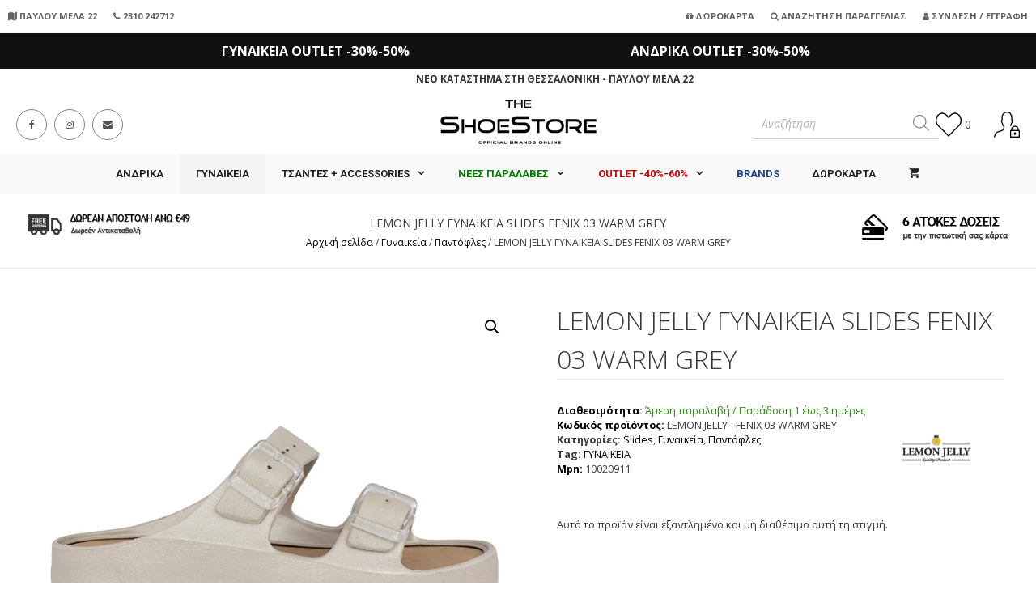

--- FILE ---
content_type: text/html; charset=UTF-8
request_url: https://www.shoestore.gr/product/lemon-jelly-%CE%B3%CF%85%CE%BD%CE%B1%CE%B9%CE%BA%CE%B5%CE%B9%CE%B1-slides-fenix-03-warm-grey/
body_size: 51997
content:
<!DOCTYPE html>
<html lang="el">
<head>
<meta charset="UTF-8">
<meta name='robots' content='index, follow, max-image-preview:large, max-snippet:-1, max-video-preview:-1' />
<style>img:is([sizes="auto" i], [sizes^="auto," i]) { contain-intrinsic-size: 3000px 1500px }</style>
<meta name="viewport" content="width=device-width, initial-scale=1">
<!-- This site is optimized with the Yoast SEO plugin v26.5 - https://yoast.com/wordpress/plugins/seo/ -->
<title>LEMON JELLY ΓΥΝΑΙΚΕΙΑ SLIDES FENIX 03 WARM GREY - ShoeStore.gr</title>
<link rel="canonical" href="https://www.shoestore.gr/product/lemon-jelly-γυναικεια-slides-fenix-03-warm-grey/" />
<meta property="og:locale" content="el_GR" />
<meta property="og:type" content="article" />
<meta property="og:title" content="LEMON JELLY ΓΥΝΑΙΚΕΙΑ SLIDES FENIX 03 WARM GREY - ShoeStore.gr" />
<meta property="og:url" content="https://www.shoestore.gr/product/lemon-jelly-γυναικεια-slides-fenix-03-warm-grey/" />
<meta property="og:site_name" content="ShoeStore.gr" />
<meta property="article:publisher" content="https://www.facebook.com/theshoestore2017/" />
<meta property="article:modified_time" content="2024-10-25T13:19:21+00:00" />
<meta property="og:image" content="https://www.shoestore.gr/wp-content/uploads/IMG_8548-1-1.jpg" />
<meta property="og:image:width" content="1080" />
<meta property="og:image:height" content="1080" />
<meta property="og:image:type" content="image/jpeg" />
<meta name="twitter:card" content="summary_large_image" />
<script type="application/ld+json" class="yoast-schema-graph">{"@context":"https://schema.org","@graph":[{"@type":"WebPage","@id":"https://www.shoestore.gr/product/lemon-jelly-%ce%b3%cf%85%ce%bd%ce%b1%ce%b9%ce%ba%ce%b5%ce%b9%ce%b1-slides-fenix-03-warm-grey/","url":"https://www.shoestore.gr/product/lemon-jelly-%ce%b3%cf%85%ce%bd%ce%b1%ce%b9%ce%ba%ce%b5%ce%b9%ce%b1-slides-fenix-03-warm-grey/","name":"LEMON JELLY ΓΥΝΑΙΚΕΙΑ SLIDES FENIX 03 WARM GREY - ShoeStore.gr","isPartOf":{"@id":"https://www.shoestore.gr/#website"},"primaryImageOfPage":{"@id":"https://www.shoestore.gr/product/lemon-jelly-%ce%b3%cf%85%ce%bd%ce%b1%ce%b9%ce%ba%ce%b5%ce%b9%ce%b1-slides-fenix-03-warm-grey/#primaryimage"},"image":{"@id":"https://www.shoestore.gr/product/lemon-jelly-%ce%b3%cf%85%ce%bd%ce%b1%ce%b9%ce%ba%ce%b5%ce%b9%ce%b1-slides-fenix-03-warm-grey/#primaryimage"},"thumbnailUrl":"https://www.shoestore.gr/wp-content/uploads/IMG_8548-1-1.jpg","datePublished":"2024-03-21T10:00:00+00:00","dateModified":"2024-10-25T13:19:21+00:00","breadcrumb":{"@id":"https://www.shoestore.gr/product/lemon-jelly-%ce%b3%cf%85%ce%bd%ce%b1%ce%b9%ce%ba%ce%b5%ce%b9%ce%b1-slides-fenix-03-warm-grey/#breadcrumb"},"inLanguage":"el","potentialAction":[{"@type":"ReadAction","target":["https://www.shoestore.gr/product/lemon-jelly-%ce%b3%cf%85%ce%bd%ce%b1%ce%b9%ce%ba%ce%b5%ce%b9%ce%b1-slides-fenix-03-warm-grey/"]}]},{"@type":"ImageObject","inLanguage":"el","@id":"https://www.shoestore.gr/product/lemon-jelly-%ce%b3%cf%85%ce%bd%ce%b1%ce%b9%ce%ba%ce%b5%ce%b9%ce%b1-slides-fenix-03-warm-grey/#primaryimage","url":"https://www.shoestore.gr/wp-content/uploads/IMG_8548-1-1.jpg","contentUrl":"https://www.shoestore.gr/wp-content/uploads/IMG_8548-1-1.jpg","width":1080,"height":1080},{"@type":"BreadcrumbList","@id":"https://www.shoestore.gr/product/lemon-jelly-%ce%b3%cf%85%ce%bd%ce%b1%ce%b9%ce%ba%ce%b5%ce%b9%ce%b1-slides-fenix-03-warm-grey/#breadcrumb","itemListElement":[{"@type":"ListItem","position":1,"name":"Home","item":"https://www.shoestore.gr/"},{"@type":"ListItem","position":2,"name":"Κατάστημα","item":"https://www.shoestore.gr/shop/"},{"@type":"ListItem","position":3,"name":"LEMON JELLY ΓΥΝΑΙΚΕΙΑ SLIDES FENIX 03 WARM GREY"}]},{"@type":"WebSite","@id":"https://www.shoestore.gr/#website","url":"https://www.shoestore.gr/","name":"ShoeStore.gr","description":"","publisher":{"@id":"https://www.shoestore.gr/#organization"},"potentialAction":[{"@type":"SearchAction","target":{"@type":"EntryPoint","urlTemplate":"https://www.shoestore.gr/?s={search_term_string}"},"query-input":{"@type":"PropertyValueSpecification","valueRequired":true,"valueName":"search_term_string"}}],"inLanguage":"el"},{"@type":"Organization","@id":"https://www.shoestore.gr/#organization","name":"ShoeStore.gr","url":"https://www.shoestore.gr/","logo":{"@type":"ImageObject","inLanguage":"el","@id":"https://www.shoestore.gr/#/schema/logo/image/","url":"https://www.shoestore.gr/wp-content/uploads/logo-sqr.png","contentUrl":"https://www.shoestore.gr/wp-content/uploads/logo-sqr.png","width":300,"height":300,"caption":"ShoeStore.gr"},"image":{"@id":"https://www.shoestore.gr/#/schema/logo/image/"},"sameAs":["https://www.facebook.com/theshoestore2017/","https://www.instagram.com/shoestore.gr/"]}]}</script>
<!-- / Yoast SEO plugin. -->
<link rel='dns-prefetch' href='//www.googletagmanager.com' />
<link rel='dns-prefetch' href='//static.addtoany.com' />
<link href='https://fonts.gstatic.com' crossorigin rel='preconnect' />
<link href='https://fonts.googleapis.com' crossorigin rel='preconnect' />
<link rel="alternate" type="application/rss+xml" title="Ροή RSS &raquo; ShoeStore.gr" href="https://www.shoestore.gr/feed/" />
<link rel="alternate" type="application/rss+xml" title="Ροή Σχολίων &raquo; ShoeStore.gr" href="https://www.shoestore.gr/comments/feed/" />
<script>
window._wpemojiSettings = {"baseUrl":"https:\/\/s.w.org\/images\/core\/emoji\/16.0.1\/72x72\/","ext":".png","svgUrl":"https:\/\/s.w.org\/images\/core\/emoji\/16.0.1\/svg\/","svgExt":".svg","source":{"concatemoji":"https:\/\/www.shoestore.gr\/wp-includes\/js\/wp-emoji-release.min.js?ver=6.8.3"}};
/*! This file is auto-generated */
!function(s,n){var o,i,e;function c(e){try{var t={supportTests:e,timestamp:(new Date).valueOf()};sessionStorage.setItem(o,JSON.stringify(t))}catch(e){}}function p(e,t,n){e.clearRect(0,0,e.canvas.width,e.canvas.height),e.fillText(t,0,0);var t=new Uint32Array(e.getImageData(0,0,e.canvas.width,e.canvas.height).data),a=(e.clearRect(0,0,e.canvas.width,e.canvas.height),e.fillText(n,0,0),new Uint32Array(e.getImageData(0,0,e.canvas.width,e.canvas.height).data));return t.every(function(e,t){return e===a[t]})}function u(e,t){e.clearRect(0,0,e.canvas.width,e.canvas.height),e.fillText(t,0,0);for(var n=e.getImageData(16,16,1,1),a=0;a<n.data.length;a++)if(0!==n.data[a])return!1;return!0}function f(e,t,n,a){switch(t){case"flag":return n(e,"\ud83c\udff3\ufe0f\u200d\u26a7\ufe0f","\ud83c\udff3\ufe0f\u200b\u26a7\ufe0f")?!1:!n(e,"\ud83c\udde8\ud83c\uddf6","\ud83c\udde8\u200b\ud83c\uddf6")&&!n(e,"\ud83c\udff4\udb40\udc67\udb40\udc62\udb40\udc65\udb40\udc6e\udb40\udc67\udb40\udc7f","\ud83c\udff4\u200b\udb40\udc67\u200b\udb40\udc62\u200b\udb40\udc65\u200b\udb40\udc6e\u200b\udb40\udc67\u200b\udb40\udc7f");case"emoji":return!a(e,"\ud83e\udedf")}return!1}function g(e,t,n,a){var r="undefined"!=typeof WorkerGlobalScope&&self instanceof WorkerGlobalScope?new OffscreenCanvas(300,150):s.createElement("canvas"),o=r.getContext("2d",{willReadFrequently:!0}),i=(o.textBaseline="top",o.font="600 32px Arial",{});return e.forEach(function(e){i[e]=t(o,e,n,a)}),i}function t(e){var t=s.createElement("script");t.src=e,t.defer=!0,s.head.appendChild(t)}"undefined"!=typeof Promise&&(o="wpEmojiSettingsSupports",i=["flag","emoji"],n.supports={everything:!0,everythingExceptFlag:!0},e=new Promise(function(e){s.addEventListener("DOMContentLoaded",e,{once:!0})}),new Promise(function(t){var n=function(){try{var e=JSON.parse(sessionStorage.getItem(o));if("object"==typeof e&&"number"==typeof e.timestamp&&(new Date).valueOf()<e.timestamp+604800&&"object"==typeof e.supportTests)return e.supportTests}catch(e){}return null}();if(!n){if("undefined"!=typeof Worker&&"undefined"!=typeof OffscreenCanvas&&"undefined"!=typeof URL&&URL.createObjectURL&&"undefined"!=typeof Blob)try{var e="postMessage("+g.toString()+"("+[JSON.stringify(i),f.toString(),p.toString(),u.toString()].join(",")+"));",a=new Blob([e],{type:"text/javascript"}),r=new Worker(URL.createObjectURL(a),{name:"wpTestEmojiSupports"});return void(r.onmessage=function(e){c(n=e.data),r.terminate(),t(n)})}catch(e){}c(n=g(i,f,p,u))}t(n)}).then(function(e){for(var t in e)n.supports[t]=e[t],n.supports.everything=n.supports.everything&&n.supports[t],"flag"!==t&&(n.supports.everythingExceptFlag=n.supports.everythingExceptFlag&&n.supports[t]);n.supports.everythingExceptFlag=n.supports.everythingExceptFlag&&!n.supports.flag,n.DOMReady=!1,n.readyCallback=function(){n.DOMReady=!0}}).then(function(){return e}).then(function(){var e;n.supports.everything||(n.readyCallback(),(e=n.source||{}).concatemoji?t(e.concatemoji):e.wpemoji&&e.twemoji&&(t(e.twemoji),t(e.wpemoji)))}))}((window,document),window._wpemojiSettings);
</script>
<link rel='stylesheet' id='font-awesome-css' href='//www.shoestore.gr/wp-content/cache/wpfc-minified/4x4p9wv/bmxsp.css' media='all' />
<link rel='stylesheet' id='wc-points-and-rewards-blocks-integration-css' href='//www.shoestore.gr/wp-content/cache/wpfc-minified/l8fn5bpw/bmxsp.css' media='all' />
<link rel='stylesheet' id='berocket_aapf_widget-style-css' href='//www.shoestore.gr/wp-content/cache/wpfc-minified/e3mevxs1/bmxsp.css' media='all' />
<link rel='stylesheet' id='generate-fonts-css' href='//fonts.googleapis.com/css?family=Open+Sans:300,300italic,regular,italic,600,600italic,700,700italic,800,800italic|Roboto:100,100italic,300,300italic,regular,italic,500,500italic,700,700italic,900,900italic' media='all' />
<link rel='stylesheet' id='sbi_styles-css' href='//www.shoestore.gr/wp-content/cache/wpfc-minified/qgtaqcm4/bmxsp.css' media='all' />
<style id='wp-emoji-styles-inline-css'>
img.wp-smiley, img.emoji {
display: inline !important;
border: none !important;
box-shadow: none !important;
height: 1em !important;
width: 1em !important;
margin: 0 0.07em !important;
vertical-align: -0.1em !important;
background: none !important;
padding: 0 !important;
}
</style>
<link rel='stylesheet' id='wp-block-library-css' href='//www.shoestore.gr/wp-content/cache/wpfc-minified/koi4o2za/bmxsp.css' media='all' />
<style id='classic-theme-styles-inline-css'>
/*! This file is auto-generated */
.wp-block-button__link{color:#fff;background-color:#32373c;border-radius:9999px;box-shadow:none;text-decoration:none;padding:calc(.667em + 2px) calc(1.333em + 2px);font-size:1.125em}.wp-block-file__button{background:#32373c;color:#fff;text-decoration:none}
</style>
<style id='global-styles-inline-css'>
:root{--wp--preset--aspect-ratio--square: 1;--wp--preset--aspect-ratio--4-3: 4/3;--wp--preset--aspect-ratio--3-4: 3/4;--wp--preset--aspect-ratio--3-2: 3/2;--wp--preset--aspect-ratio--2-3: 2/3;--wp--preset--aspect-ratio--16-9: 16/9;--wp--preset--aspect-ratio--9-16: 9/16;--wp--preset--color--black: #000000;--wp--preset--color--cyan-bluish-gray: #abb8c3;--wp--preset--color--white: #ffffff;--wp--preset--color--pale-pink: #f78da7;--wp--preset--color--vivid-red: #cf2e2e;--wp--preset--color--luminous-vivid-orange: #ff6900;--wp--preset--color--luminous-vivid-amber: #fcb900;--wp--preset--color--light-green-cyan: #7bdcb5;--wp--preset--color--vivid-green-cyan: #00d084;--wp--preset--color--pale-cyan-blue: #8ed1fc;--wp--preset--color--vivid-cyan-blue: #0693e3;--wp--preset--color--vivid-purple: #9b51e0;--wp--preset--color--contrast: var(--contrast);--wp--preset--color--contrast-2: var(--contrast-2);--wp--preset--color--contrast-3: var(--contrast-3);--wp--preset--color--base: var(--base);--wp--preset--color--base-2: var(--base-2);--wp--preset--color--base-3: var(--base-3);--wp--preset--color--accent: var(--accent);--wp--preset--gradient--vivid-cyan-blue-to-vivid-purple: linear-gradient(135deg,rgba(6,147,227,1) 0%,rgb(155,81,224) 100%);--wp--preset--gradient--light-green-cyan-to-vivid-green-cyan: linear-gradient(135deg,rgb(122,220,180) 0%,rgb(0,208,130) 100%);--wp--preset--gradient--luminous-vivid-amber-to-luminous-vivid-orange: linear-gradient(135deg,rgba(252,185,0,1) 0%,rgba(255,105,0,1) 100%);--wp--preset--gradient--luminous-vivid-orange-to-vivid-red: linear-gradient(135deg,rgba(255,105,0,1) 0%,rgb(207,46,46) 100%);--wp--preset--gradient--very-light-gray-to-cyan-bluish-gray: linear-gradient(135deg,rgb(238,238,238) 0%,rgb(169,184,195) 100%);--wp--preset--gradient--cool-to-warm-spectrum: linear-gradient(135deg,rgb(74,234,220) 0%,rgb(151,120,209) 20%,rgb(207,42,186) 40%,rgb(238,44,130) 60%,rgb(251,105,98) 80%,rgb(254,248,76) 100%);--wp--preset--gradient--blush-light-purple: linear-gradient(135deg,rgb(255,206,236) 0%,rgb(152,150,240) 100%);--wp--preset--gradient--blush-bordeaux: linear-gradient(135deg,rgb(254,205,165) 0%,rgb(254,45,45) 50%,rgb(107,0,62) 100%);--wp--preset--gradient--luminous-dusk: linear-gradient(135deg,rgb(255,203,112) 0%,rgb(199,81,192) 50%,rgb(65,88,208) 100%);--wp--preset--gradient--pale-ocean: linear-gradient(135deg,rgb(255,245,203) 0%,rgb(182,227,212) 50%,rgb(51,167,181) 100%);--wp--preset--gradient--electric-grass: linear-gradient(135deg,rgb(202,248,128) 0%,rgb(113,206,126) 100%);--wp--preset--gradient--midnight: linear-gradient(135deg,rgb(2,3,129) 0%,rgb(40,116,252) 100%);--wp--preset--font-size--small: 13px;--wp--preset--font-size--medium: 20px;--wp--preset--font-size--large: 36px;--wp--preset--font-size--x-large: 42px;--wp--preset--spacing--20: 0.44rem;--wp--preset--spacing--30: 0.67rem;--wp--preset--spacing--40: 1rem;--wp--preset--spacing--50: 1.5rem;--wp--preset--spacing--60: 2.25rem;--wp--preset--spacing--70: 3.38rem;--wp--preset--spacing--80: 5.06rem;--wp--preset--shadow--natural: 6px 6px 9px rgba(0, 0, 0, 0.2);--wp--preset--shadow--deep: 12px 12px 50px rgba(0, 0, 0, 0.4);--wp--preset--shadow--sharp: 6px 6px 0px rgba(0, 0, 0, 0.2);--wp--preset--shadow--outlined: 6px 6px 0px -3px rgba(255, 255, 255, 1), 6px 6px rgba(0, 0, 0, 1);--wp--preset--shadow--crisp: 6px 6px 0px rgba(0, 0, 0, 1);}:where(.is-layout-flex){gap: 0.5em;}:where(.is-layout-grid){gap: 0.5em;}body .is-layout-flex{display: flex;}.is-layout-flex{flex-wrap: wrap;align-items: center;}.is-layout-flex > :is(*, div){margin: 0;}body .is-layout-grid{display: grid;}.is-layout-grid > :is(*, div){margin: 0;}:where(.wp-block-columns.is-layout-flex){gap: 2em;}:where(.wp-block-columns.is-layout-grid){gap: 2em;}:where(.wp-block-post-template.is-layout-flex){gap: 1.25em;}:where(.wp-block-post-template.is-layout-grid){gap: 1.25em;}.has-black-color{color: var(--wp--preset--color--black) !important;}.has-cyan-bluish-gray-color{color: var(--wp--preset--color--cyan-bluish-gray) !important;}.has-white-color{color: var(--wp--preset--color--white) !important;}.has-pale-pink-color{color: var(--wp--preset--color--pale-pink) !important;}.has-vivid-red-color{color: var(--wp--preset--color--vivid-red) !important;}.has-luminous-vivid-orange-color{color: var(--wp--preset--color--luminous-vivid-orange) !important;}.has-luminous-vivid-amber-color{color: var(--wp--preset--color--luminous-vivid-amber) !important;}.has-light-green-cyan-color{color: var(--wp--preset--color--light-green-cyan) !important;}.has-vivid-green-cyan-color{color: var(--wp--preset--color--vivid-green-cyan) !important;}.has-pale-cyan-blue-color{color: var(--wp--preset--color--pale-cyan-blue) !important;}.has-vivid-cyan-blue-color{color: var(--wp--preset--color--vivid-cyan-blue) !important;}.has-vivid-purple-color{color: var(--wp--preset--color--vivid-purple) !important;}.has-black-background-color{background-color: var(--wp--preset--color--black) !important;}.has-cyan-bluish-gray-background-color{background-color: var(--wp--preset--color--cyan-bluish-gray) !important;}.has-white-background-color{background-color: var(--wp--preset--color--white) !important;}.has-pale-pink-background-color{background-color: var(--wp--preset--color--pale-pink) !important;}.has-vivid-red-background-color{background-color: var(--wp--preset--color--vivid-red) !important;}.has-luminous-vivid-orange-background-color{background-color: var(--wp--preset--color--luminous-vivid-orange) !important;}.has-luminous-vivid-amber-background-color{background-color: var(--wp--preset--color--luminous-vivid-amber) !important;}.has-light-green-cyan-background-color{background-color: var(--wp--preset--color--light-green-cyan) !important;}.has-vivid-green-cyan-background-color{background-color: var(--wp--preset--color--vivid-green-cyan) !important;}.has-pale-cyan-blue-background-color{background-color: var(--wp--preset--color--pale-cyan-blue) !important;}.has-vivid-cyan-blue-background-color{background-color: var(--wp--preset--color--vivid-cyan-blue) !important;}.has-vivid-purple-background-color{background-color: var(--wp--preset--color--vivid-purple) !important;}.has-black-border-color{border-color: var(--wp--preset--color--black) !important;}.has-cyan-bluish-gray-border-color{border-color: var(--wp--preset--color--cyan-bluish-gray) !important;}.has-white-border-color{border-color: var(--wp--preset--color--white) !important;}.has-pale-pink-border-color{border-color: var(--wp--preset--color--pale-pink) !important;}.has-vivid-red-border-color{border-color: var(--wp--preset--color--vivid-red) !important;}.has-luminous-vivid-orange-border-color{border-color: var(--wp--preset--color--luminous-vivid-orange) !important;}.has-luminous-vivid-amber-border-color{border-color: var(--wp--preset--color--luminous-vivid-amber) !important;}.has-light-green-cyan-border-color{border-color: var(--wp--preset--color--light-green-cyan) !important;}.has-vivid-green-cyan-border-color{border-color: var(--wp--preset--color--vivid-green-cyan) !important;}.has-pale-cyan-blue-border-color{border-color: var(--wp--preset--color--pale-cyan-blue) !important;}.has-vivid-cyan-blue-border-color{border-color: var(--wp--preset--color--vivid-cyan-blue) !important;}.has-vivid-purple-border-color{border-color: var(--wp--preset--color--vivid-purple) !important;}.has-vivid-cyan-blue-to-vivid-purple-gradient-background{background: var(--wp--preset--gradient--vivid-cyan-blue-to-vivid-purple) !important;}.has-light-green-cyan-to-vivid-green-cyan-gradient-background{background: var(--wp--preset--gradient--light-green-cyan-to-vivid-green-cyan) !important;}.has-luminous-vivid-amber-to-luminous-vivid-orange-gradient-background{background: var(--wp--preset--gradient--luminous-vivid-amber-to-luminous-vivid-orange) !important;}.has-luminous-vivid-orange-to-vivid-red-gradient-background{background: var(--wp--preset--gradient--luminous-vivid-orange-to-vivid-red) !important;}.has-very-light-gray-to-cyan-bluish-gray-gradient-background{background: var(--wp--preset--gradient--very-light-gray-to-cyan-bluish-gray) !important;}.has-cool-to-warm-spectrum-gradient-background{background: var(--wp--preset--gradient--cool-to-warm-spectrum) !important;}.has-blush-light-purple-gradient-background{background: var(--wp--preset--gradient--blush-light-purple) !important;}.has-blush-bordeaux-gradient-background{background: var(--wp--preset--gradient--blush-bordeaux) !important;}.has-luminous-dusk-gradient-background{background: var(--wp--preset--gradient--luminous-dusk) !important;}.has-pale-ocean-gradient-background{background: var(--wp--preset--gradient--pale-ocean) !important;}.has-electric-grass-gradient-background{background: var(--wp--preset--gradient--electric-grass) !important;}.has-midnight-gradient-background{background: var(--wp--preset--gradient--midnight) !important;}.has-small-font-size{font-size: var(--wp--preset--font-size--small) !important;}.has-medium-font-size{font-size: var(--wp--preset--font-size--medium) !important;}.has-large-font-size{font-size: var(--wp--preset--font-size--large) !important;}.has-x-large-font-size{font-size: var(--wp--preset--font-size--x-large) !important;}
:where(.wp-block-post-template.is-layout-flex){gap: 1.25em;}:where(.wp-block-post-template.is-layout-grid){gap: 1.25em;}
:where(.wp-block-columns.is-layout-flex){gap: 2em;}:where(.wp-block-columns.is-layout-grid){gap: 2em;}
:root :where(.wp-block-pullquote){font-size: 1.5em;line-height: 1.6;}
</style>
<link rel='stylesheet' id='photoswipe-css' href='//www.shoestore.gr/wp-content/cache/wpfc-minified/8vd105go/bmxsp.css' media='all' />
<link rel='stylesheet' id='photoswipe-default-skin-css' href='//www.shoestore.gr/wp-content/cache/wpfc-minified/6zbw2ky5/bmxsp.css' media='all' />
<link rel='stylesheet' id='woocommerce-layout-css' href='//www.shoestore.gr/wp-content/cache/wpfc-minified/diav8ld2/bmxsp.css' media='all' />
<link rel='stylesheet' id='woocommerce-smallscreen-css' href='//www.shoestore.gr/wp-content/cache/wpfc-minified/f12uvvgb/bmxsp.css' media='only screen and (max-width: 768px)' />
<link rel='stylesheet' id='woocommerce-general-css' href='//www.shoestore.gr/wp-content/cache/wpfc-minified/jr0byphg/bmxsp.css' media='all' />
<style id='woocommerce-inline-inline-css'>
.woocommerce form .form-row .required { visibility: visible; }
</style>
<link rel='stylesheet' id='wc-price-history-frontend-css' href='//www.shoestore.gr/wp-content/cache/wpfc-minified/ei7dqoi1/bmxsp.css' media='all' />
<link rel='stylesheet' id='woo-variation-swatches-css' href='//www.shoestore.gr/wp-content/cache/wpfc-minified/qlgd35rp/bmxsp.css' media='all' />
<style id='woo-variation-swatches-inline-css'>
:root {
--wvs-tick:url("data:image/svg+xml;utf8,%3Csvg filter='drop-shadow(0px 0px 2px rgb(0 0 0 / .8))' xmlns='http://www.w3.org/2000/svg'  viewBox='0 0 30 30'%3E%3Cpath fill='none' stroke='%23ffffff' stroke-linecap='round' stroke-linejoin='round' stroke-width='4' d='M4 16L11 23 27 7'/%3E%3C/svg%3E");
--wvs-cross:url("data:image/svg+xml;utf8,%3Csvg filter='drop-shadow(0px 0px 5px rgb(255 255 255 / .6))' xmlns='http://www.w3.org/2000/svg' width='72px' height='72px' viewBox='0 0 24 24'%3E%3Cpath fill='none' stroke='%23ff0000' stroke-linecap='round' stroke-width='0.6' d='M5 5L19 19M19 5L5 19'/%3E%3C/svg%3E");
--wvs-single-product-item-width:30px;
--wvs-single-product-item-height:30px;
--wvs-single-product-item-font-size:16px}
</style>
<link rel='stylesheet' id='brands-styles-css' href='//www.shoestore.gr/wp-content/cache/wpfc-minified/m94vp7h1/bmxsp.css' media='all' />
<link rel='stylesheet' id='dgwt-wcas-style-css' href='//www.shoestore.gr/wp-content/cache/wpfc-minified/jnintkwh/bmxsp.css' media='all' />
<link rel='preload' as='font' type='font/woff2' crossorigin='anonymous' id='tinvwl-webfont-font-css' href='https://www.shoestore.gr/wp-content/plugins/ti-woocommerce-wishlist/assets/fonts/tinvwl-webfont.woff2?ver=xu2uyi' media='all' />
<link rel='stylesheet' id='tinvwl-webfont-css' href='//www.shoestore.gr/wp-content/cache/wpfc-minified/10q7h3sa/bmxsp.css' media='all' />
<link rel='stylesheet' id='tinvwl-css' href='//www.shoestore.gr/wp-content/cache/wpfc-minified/6mzgbvba/bmxsp.css' media='all' />
<link rel='stylesheet' id='generate-style-css' href='//www.shoestore.gr/wp-content/cache/wpfc-minified/1s5wrf28/bmxsp.css' media='all' />
<style id='generate-style-inline-css'>
body{background-color:#ffffff;color:#3a3a3a;}a{color:#020202;}a:visited{color:#020202;}a:hover, a:focus, a:active{color:#262626;}body .grid-container{max-width:1400px;}.wp-block-group__inner-container{max-width:1400px;margin-left:auto;margin-right:auto;}.site-header .header-image{width:200px;}.generate-back-to-top{font-size:20px;border-radius:3px;position:fixed;bottom:30px;right:30px;line-height:40px;width:40px;text-align:center;z-index:10;transition:opacity 300ms ease-in-out;opacity:0.1;transform:translateY(1000px);}.generate-back-to-top__show{opacity:1;transform:translateY(0);}:root{--contrast:#222222;--contrast-2:#575760;--contrast-3:#b2b2be;--base:#f0f0f0;--base-2:#f7f8f9;--base-3:#ffffff;--accent:#1e73be;}:root .has-contrast-color{color:var(--contrast);}:root .has-contrast-background-color{background-color:var(--contrast);}:root .has-contrast-2-color{color:var(--contrast-2);}:root .has-contrast-2-background-color{background-color:var(--contrast-2);}:root .has-contrast-3-color{color:var(--contrast-3);}:root .has-contrast-3-background-color{background-color:var(--contrast-3);}:root .has-base-color{color:var(--base);}:root .has-base-background-color{background-color:var(--base);}:root .has-base-2-color{color:var(--base-2);}:root .has-base-2-background-color{background-color:var(--base-2);}:root .has-base-3-color{color:var(--base-3);}:root .has-base-3-background-color{background-color:var(--base-3);}:root .has-accent-color{color:var(--accent);}:root .has-accent-background-color{background-color:var(--accent);}body, button, input, select, textarea{font-family:"Open Sans", sans-serif;font-weight:400;font-size:14px;}body{line-height:1.5;}.entry-content > [class*="wp-block-"]:not(:last-child):not(.wp-block-heading){margin-bottom:1.5em;}.top-bar{font-weight:600;text-transform:uppercase;font-size:11px;}.main-title{font-size:45px;}.main-navigation a, .menu-toggle{font-family:"Roboto", sans-serif;font-weight:700;text-transform:uppercase;font-size:13px;}.main-navigation .main-nav ul ul li a{font-size:12px;}.widget-title{font-size:18px;margin-bottom:15px;}.sidebar .widget, .footer-widgets .widget{font-size:14px;}h1{font-weight:300;font-size:32px;line-height:1.5em;}h2{font-weight:300;font-size:30px;}h3{font-size:20px;}h4{font-size:inherit;}h5{font-size:inherit;}@media (max-width:768px){.main-title{font-size:30px;}h1{font-size:30px;}h2{font-size:25px;}}.top-bar{background-color:#ffffff;color:#222222;}.top-bar a{color:#222222;}.top-bar a:hover{color:#222222;}.site-header{background-color:#ffffff;color:#3a3a3a;}.site-header a{color:#3a3a3a;}.main-title a,.main-title a:hover{color:#222222;}.site-description{color:#757575;}.main-navigation,.main-navigation ul ul{background-color:#f9f9f9;}.main-navigation .main-nav ul li a, .main-navigation .menu-toggle, .main-navigation .menu-bar-items{color:#222222;}.main-navigation .main-nav ul li:not([class*="current-menu-"]):hover > a, .main-navigation .main-nav ul li:not([class*="current-menu-"]):focus > a, .main-navigation .main-nav ul li.sfHover:not([class*="current-menu-"]) > a, .main-navigation .menu-bar-item:hover > a, .main-navigation .menu-bar-item.sfHover > a{color:#222222;background-color:#ffffff;}button.menu-toggle:hover,button.menu-toggle:focus,.main-navigation .mobile-bar-items a,.main-navigation .mobile-bar-items a:hover,.main-navigation .mobile-bar-items a:focus{color:#222222;}.main-navigation .main-nav ul li[class*="current-menu-"] > a{background-color:#f4f4f4;}.navigation-search input[type="search"],.navigation-search input[type="search"]:active, .navigation-search input[type="search"]:focus, .main-navigation .main-nav ul li.search-item.active > a, .main-navigation .menu-bar-items .search-item.active > a{color:#222222;background-color:#ffffff;}.main-navigation ul ul{background-color:#ffffff;}.main-navigation .main-nav ul ul li a{color:#3a3a3a;}.main-navigation .main-nav ul ul li:not([class*="current-menu-"]):hover > a,.main-navigation .main-nav ul ul li:not([class*="current-menu-"]):focus > a, .main-navigation .main-nav ul ul li.sfHover:not([class*="current-menu-"]) > a{color:#020202;background-color:#f9f9f9;}.main-navigation .main-nav ul ul li[class*="current-menu-"] > a{color:#000000;background-color:#ffffff;}.separate-containers .inside-article, .separate-containers .comments-area, .separate-containers .page-header, .one-container .container, .separate-containers .paging-navigation, .inside-page-header{background-color:#ffffff;}.entry-meta{color:#595959;}.entry-meta a{color:#595959;}.entry-meta a:hover{color:#1e73be;}.sidebar .widget{background-color:#ffffff;}.sidebar .widget .widget-title{color:#000000;}.footer-widgets{color:#f9f9f9;background-color:#111111;}.footer-widgets a{color:#f9f9f9;}.footer-widgets a:hover{color:#f9f9f9;}.footer-widgets .widget-title{color:#f9f9f9;}.site-info{color:#ffffff;background-color:#222222;}.site-info a{color:#ffffff;}.site-info a:hover{color:#606060;}.footer-bar .widget_nav_menu .current-menu-item a{color:#606060;}input[type="text"],input[type="email"],input[type="url"],input[type="password"],input[type="search"],input[type="tel"],input[type="number"],textarea,select{color:#666666;background-color:#fafafa;border-color:#cccccc;}input[type="text"]:focus,input[type="email"]:focus,input[type="url"]:focus,input[type="password"]:focus,input[type="search"]:focus,input[type="tel"]:focus,input[type="number"]:focus,textarea:focus,select:focus{color:#666666;background-color:#ffffff;border-color:#bfbfbf;}button,html input[type="button"],input[type="reset"],input[type="submit"],a.button,a.wp-block-button__link:not(.has-background){color:#ffffff;background-color:#222222;}button:hover,html input[type="button"]:hover,input[type="reset"]:hover,input[type="submit"]:hover,a.button:hover,button:focus,html input[type="button"]:focus,input[type="reset"]:focus,input[type="submit"]:focus,a.button:focus,a.wp-block-button__link:not(.has-background):active,a.wp-block-button__link:not(.has-background):focus,a.wp-block-button__link:not(.has-background):hover{color:#ffffff;background-color:#3f3f3f;}a.generate-back-to-top{background-color:rgba( 0,0,0,0.4 );color:#ffffff;}a.generate-back-to-top:hover,a.generate-back-to-top:focus{background-color:rgba( 0,0,0,0.6 );color:#ffffff;}:root{--gp-search-modal-bg-color:var(--base-3);--gp-search-modal-text-color:var(--contrast);--gp-search-modal-overlay-bg-color:rgba(0,0,0,0.2);}@media (max-width: 768px){.main-navigation .menu-bar-item:hover > a, .main-navigation .menu-bar-item.sfHover > a{background:none;color:#222222;}}.inside-top-bar{padding:10px;}.inside-header{padding:10px 40px 10px 40px;}.site-main .wp-block-group__inner-container{padding:40px;}.entry-content .alignwide, body:not(.no-sidebar) .entry-content .alignfull{margin-left:-40px;width:calc(100% + 80px);max-width:calc(100% + 80px);}.container.grid-container{max-width:1480px;}.main-navigation .main-nav ul li a,.menu-toggle,.main-navigation .mobile-bar-items a{line-height:50px;}.main-navigation .main-nav ul ul li a{padding:15px 20px 15px 20px;}.main-navigation ul ul{width:300px;}.navigation-search input[type="search"]{height:50px;}.rtl .menu-item-has-children .dropdown-menu-toggle{padding-left:20px;}.menu-item-has-children ul .dropdown-menu-toggle{padding-top:15px;padding-bottom:15px;margin-top:-15px;}.rtl .main-navigation .main-nav ul li.menu-item-has-children > a{padding-right:20px;}.site-info{padding:20px;}@media (max-width:768px){.separate-containers .inside-article, .separate-containers .comments-area, .separate-containers .page-header, .separate-containers .paging-navigation, .one-container .site-content, .inside-page-header{padding:30px;}.site-main .wp-block-group__inner-container{padding:30px;}.site-info{padding-right:10px;padding-left:10px;}.entry-content .alignwide, body:not(.no-sidebar) .entry-content .alignfull{margin-left:-30px;width:calc(100% + 60px);max-width:calc(100% + 60px);}}.one-container .sidebar .widget{padding:0px;}/* End cached CSS */@media (max-width: 768px){.main-navigation .menu-toggle,.main-navigation .mobile-bar-items,.sidebar-nav-mobile:not(#sticky-placeholder){display:block;}.main-navigation ul,.gen-sidebar-nav{display:none;}[class*="nav-float-"] .site-header .inside-header > *{float:none;clear:both;}}
.dynamic-author-image-rounded{border-radius:100%;}.dynamic-featured-image, .dynamic-author-image{vertical-align:middle;}.one-container.blog .dynamic-content-template:not(:last-child), .one-container.archive .dynamic-content-template:not(:last-child){padding-bottom:0px;}.dynamic-entry-excerpt > p:last-child{margin-bottom:0px;}
.navigation-branding .main-title{font-weight:bold;text-transform:none;font-size:45px;}@media (max-width: 768px){.navigation-branding .main-title{font-size:30px;}}
</style>
<link rel='stylesheet' id='generate-font-icons-css' href='//www.shoestore.gr/wp-content/cache/wpfc-minified/6zszn9uq/bmxsp.css' media='all' />
<link rel='stylesheet' id='generate-child-css' href='//www.shoestore.gr/wp-content/cache/wpfc-minified/2eh9t6a9/bmxsp.css' media='all' />
<link rel='stylesheet' id='pwb-styles-frontend-css' href='//www.shoestore.gr/wp-content/cache/wpfc-minified/kz1345jd/bmxsp.css' media='all' />
<link rel='stylesheet' id='addtoany-css' href='//www.shoestore.gr/wp-content/cache/wpfc-minified/qha0e78d/bmxsp.css' media='all' />
<link rel='stylesheet' id='generate-blog-images-css' href='//www.shoestore.gr/wp-content/cache/wpfc-minified/kzsel63a/bmxsp.css' media='all' />
<link rel='stylesheet' id='generate-secondary-nav-css' href='//www.shoestore.gr/wp-content/cache/wpfc-minified/70f00xxj/bmxsp.css' media='all' />
<style id='generate-secondary-nav-inline-css'>
.secondary-navigation{background-color:#ffffff;}.secondary-navigation .main-nav ul li a,.secondary-navigation .menu-toggle,.secondary-menu-bar-items .menu-bar-item > a{color:#636363;font-weight:bold;text-transform:uppercase;font-size:11px;padding-left:10px;padding-right:10px;}.secondary-navigation .secondary-menu-bar-items{color:#636363;font-size:11px;}button.secondary-menu-toggle:hover,button.secondary-menu-toggle:focus{color:#636363;}.widget-area .secondary-navigation{margin-bottom:20px;}.secondary-navigation ul ul{background-color:#f9f9f9;top:auto;}.secondary-navigation .main-nav ul ul li a{color:#020202;font-size:10px;padding-left:10px;padding-right:10px;}.secondary-navigation .menu-item-has-children .dropdown-menu-toggle{padding-right:10px;}.secondary-navigation .main-nav ul li:not([class*="current-menu-"]):hover > a, .secondary-navigation .main-nav ul li:not([class*="current-menu-"]):focus > a, .secondary-navigation .main-nav ul li.sfHover:not([class*="current-menu-"]) > a, .secondary-menu-bar-items .menu-bar-item:hover > a{color:#020202;background-color:#f9f9f9;}.secondary-navigation .main-nav ul ul li:not([class*="current-menu-"]):hover > a,.secondary-navigation .main-nav ul ul li:not([class*="current-menu-"]):focus > a,.secondary-navigation .main-nav ul ul li.sfHover:not([class*="current-menu-"]) > a{color:#020202;background-color:#f9f9f9;}.secondary-navigation .main-nav ul li[class*="current-menu-"] > a{color:#020202;background-color:#f9f9f9;}.secondary-navigation .main-nav ul ul li[class*="current-menu-"] > a{color:#020202;background-color:#ffffff;}@media (max-width: 768px) {.secondary-menu-bar-items .menu-bar-item:hover > a{background: none;color: #636363;}}
</style>
<link rel='stylesheet' id='generate-secondary-nav-mobile-css' href='//www.shoestore.gr/wp-content/cache/wpfc-minified/l9qaugwo/bmxsp.css' media='all' />
<link rel='stylesheet' id='generate-offside-css' href='//www.shoestore.gr/wp-content/cache/wpfc-minified/7yhowgyp/bmxsp.css' media='all' />
<style id='generate-offside-inline-css'>
:root{--gp-slideout-width:265px;}.slideout-navigation.main-navigation{background-color:#ffffff;}.slideout-navigation.main-navigation .main-nav ul li a{color:#020202;font-weight:bold;text-transform:uppercase;font-size:12px;}.slideout-navigation.main-navigation ul ul{background-color:#f9f9f9;}.slideout-navigation.main-navigation.do-overlay .main-nav ul ul li a{font-size:1em;font-size:11px;}.slideout-navigation, .slideout-navigation a{color:#020202;}.slideout-navigation button.slideout-exit{color:#020202;padding-left:20px;padding-right:20px;}.slideout-navigation .dropdown-menu-toggle:before{content:"\f107";}.slideout-navigation .sfHover > a .dropdown-menu-toggle:before{content:"\f106";}@media (max-width: 768px){.menu-bar-item.slideout-toggle{display:none;}}
</style>
<link rel='stylesheet' id='gp-premium-icons-css' href='//www.shoestore.gr/wp-content/cache/wpfc-minified/f5971tuo/bmxsp.css' media='all' />
<link rel='stylesheet' id='generate-navigation-branding-css' href='//www.shoestore.gr/wp-content/cache/wpfc-minified/lcm94dfw/bmxsp.css' media='all' />
<style id='generate-navigation-branding-inline-css'>
.main-navigation .sticky-navigation-logo, .main-navigation.navigation-stick .site-logo:not(.mobile-header-logo){display:none;}.main-navigation.navigation-stick .sticky-navigation-logo{display:block;}.navigation-branding img, .site-logo.mobile-header-logo img{height:50px;width:auto;}.navigation-branding .main-title{line-height:50px;}@media (max-width: 1410px){#site-navigation .navigation-branding, #sticky-navigation .navigation-branding{margin-left:10px;}}@media (max-width: 768px){.main-navigation:not(.slideout-navigation) .main-nav{-ms-flex:0 0 100%;flex:0 0 100%;}.main-navigation:not(.slideout-navigation) .inside-navigation{-ms-flex-wrap:wrap;flex-wrap:wrap;display:-webkit-box;display:-ms-flexbox;display:flex;}.nav-aligned-center .navigation-branding, .nav-aligned-left .navigation-branding{margin-right:auto;}.nav-aligned-center  .main-navigation.has-branding:not(.slideout-navigation) .inside-navigation .main-nav,.nav-aligned-center  .main-navigation.has-sticky-branding.navigation-stick .inside-navigation .main-nav,.nav-aligned-left  .main-navigation.has-branding:not(.slideout-navigation) .inside-navigation .main-nav,.nav-aligned-left  .main-navigation.has-sticky-branding.navigation-stick .inside-navigation .main-nav{margin-right:0px;}}
</style>
<link rel='stylesheet' id='generate-woocommerce-css' href='//www.shoestore.gr/wp-content/cache/wpfc-minified/mkc5w2k0/bmxsp.css' media='all' />
<style id='generate-woocommerce-inline-css'>
.woocommerce ul.products li.product .woocommerce-LoopProduct-link h2, .woocommerce ul.products li.product .woocommerce-loop-category__title{font-weight:600;text-transform:none;font-size:14px;}.woocommerce .up-sells ul.products li.product .woocommerce-LoopProduct-link h2, .woocommerce .cross-sells ul.products li.product .woocommerce-LoopProduct-link h2, .woocommerce .related ul.products li.product .woocommerce-LoopProduct-link h2{font-size:14px;}.woocommerce #respond input#submit, .woocommerce a.button, .woocommerce button.button, .woocommerce input.button, .wc-block-components-button{color:#ffffff;background-color:#222222;text-decoration:none;font-weight:normal;text-transform:none;}.woocommerce #respond input#submit:hover, .woocommerce a.button:hover, .woocommerce button.button:hover, .woocommerce input.button:hover, .wc-block-components-button:hover{color:#ffffff;background-color:#3f3f3f;}.woocommerce #respond input#submit.alt, .woocommerce a.button.alt, .woocommerce button.button.alt, .woocommerce input.button.alt, .woocommerce #respond input#submit.alt.disabled, .woocommerce #respond input#submit.alt.disabled:hover, .woocommerce #respond input#submit.alt:disabled, .woocommerce #respond input#submit.alt:disabled:hover, .woocommerce #respond input#submit.alt:disabled[disabled], .woocommerce #respond input#submit.alt:disabled[disabled]:hover, .woocommerce a.button.alt.disabled, .woocommerce a.button.alt.disabled:hover, .woocommerce a.button.alt:disabled, .woocommerce a.button.alt:disabled:hover, .woocommerce a.button.alt:disabled[disabled], .woocommerce a.button.alt:disabled[disabled]:hover, .woocommerce button.button.alt.disabled, .woocommerce button.button.alt.disabled:hover, .woocommerce button.button.alt:disabled, .woocommerce button.button.alt:disabled:hover, .woocommerce button.button.alt:disabled[disabled], .woocommerce button.button.alt:disabled[disabled]:hover, .woocommerce input.button.alt.disabled, .woocommerce input.button.alt.disabled:hover, .woocommerce input.button.alt:disabled, .woocommerce input.button.alt:disabled:hover, .woocommerce input.button.alt:disabled[disabled], .woocommerce input.button.alt:disabled[disabled]:hover{color:#ffffff;background-color:#222222;}.woocommerce #respond input#submit.alt:hover, .woocommerce a.button.alt:hover, .woocommerce button.button.alt:hover, .woocommerce input.button.alt:hover{color:#ffffff;background-color:#3f3f3f;}button.wc-block-components-panel__button{font-size:inherit;}.woocommerce .star-rating span:before, .woocommerce p.stars:hover a::before{color:#ffa200;}.woocommerce span.onsale{background-color:#222222;color:#ffffff;}.woocommerce ul.products li.product .price, .woocommerce div.product p.price{color:#222222;}.woocommerce div.product .woocommerce-tabs ul.tabs li a{color:#222222;}.woocommerce div.product .woocommerce-tabs ul.tabs li a:hover, .woocommerce div.product .woocommerce-tabs ul.tabs li.active a{color:#1e73be;}.woocommerce-message{background-color:#efefef;color:#3b7758;}div.woocommerce-message a.button, div.woocommerce-message a.button:focus, div.woocommerce-message a.button:hover, div.woocommerce-message a, div.woocommerce-message a:focus, div.woocommerce-message a:hover{color:#3b7758;}.woocommerce-info{background-color:#ffffff;color:#222222;}div.woocommerce-info a.button, div.woocommerce-info a.button:focus, div.woocommerce-info a.button:hover, div.woocommerce-info a, div.woocommerce-info a:focus, div.woocommerce-info a:hover{color:#222222;}.woocommerce-error{background-color:#efefef;color:#e8626d;}div.woocommerce-error a.button, div.woocommerce-error a.button:focus, div.woocommerce-error a.button:hover, div.woocommerce-error a, div.woocommerce-error a:focus, div.woocommerce-error a:hover{color:#e8626d;}.woocommerce-product-details__short-description{color:#3a3a3a;}#wc-mini-cart{background-color:#ffffff;color:#000000;}#wc-mini-cart a:not(.button), #wc-mini-cart a.remove{color:#000000;}#wc-mini-cart .button{color:#ffffff;}#wc-mini-cart .button:hover, #wc-mini-cart .button:focus, #wc-mini-cart .button:active{color:#ffffff;}.woocommerce #content div.product div.images, .woocommerce div.product div.images, .woocommerce-page #content div.product div.images, .woocommerce-page div.product div.images{width:50%;}.add-to-cart-panel{background-color:#ffffff;color:#000000;}.add-to-cart-panel a:not(.button){color:#000000;}.woocommerce .widget_price_filter .price_slider_wrapper .ui-widget-content{background-color:#dddddd;}.woocommerce .widget_price_filter .ui-slider .ui-slider-range, .woocommerce .widget_price_filter .ui-slider .ui-slider-handle{background-color:#666666;}.wc-columns-container .products, .woocommerce .related ul.products, .woocommerce .up-sells ul.products{grid-gap:50px;}@media (max-width: 1024px){.woocommerce .wc-columns-container.wc-tablet-columns-2 .products{-ms-grid-columns:(1fr)[2];grid-template-columns:repeat(2, 1fr);}.wc-related-upsell-tablet-columns-2 .related ul.products, .wc-related-upsell-tablet-columns-2 .up-sells ul.products{-ms-grid-columns:(1fr)[2];grid-template-columns:repeat(2, 1fr);}}@media (max-width:768px){.add-to-cart-panel .continue-shopping{background-color:#ffffff;}.woocommerce #content div.product div.images,.woocommerce div.product div.images,.woocommerce-page #content div.product div.images,.woocommerce-page div.product div.images{width:100%;}}@media (max-width: 768px){.mobile-bar-items + .menu-toggle{text-align:left;}nav.toggled .main-nav li.wc-menu-item{display:none !important;}body.nav-search-enabled .wc-menu-cart-activated:not(#mobile-header) .mobile-bar-items{float:right;position:relative;}.nav-search-enabled .wc-menu-cart-activated:not(#mobile-header) .menu-toggle{float:left;width:auto;}.mobile-bar-items.wc-mobile-cart-items{z-index:1;}}
</style>
<link rel='stylesheet' id='generate-woocommerce-mobile-css' href='//www.shoestore.gr/wp-content/cache/wpfc-minified/8k9yesrl/bmxsp.css' media='(max-width:768px)' />
<link rel='stylesheet' id='sib-front-css-css' href='//www.shoestore.gr/wp-content/cache/wpfc-minified/l0ekqw86/bmxsp.css' media='all' />
<script id="woocommerce-google-analytics-integration-gtag-js-after">
/* Google Analytics for WooCommerce (gtag.js) */
window.dataLayer = window.dataLayer || [];
function gtag(){dataLayer.push(arguments);}
// Set up default consent state.
for ( const mode of [{"analytics_storage":"denied","ad_storage":"denied","ad_user_data":"denied","ad_personalization":"denied","region":["AT","BE","BG","HR","CY","CZ","DK","EE","FI","FR","DE","GR","HU","IS","IE","IT","LV","LI","LT","LU","MT","NL","NO","PL","PT","RO","SK","SI","ES","SE","GB","CH"]}] || [] ) {
gtag( "consent", "default", { "wait_for_update": 500, ...mode } );
}
gtag("js", new Date());
gtag("set", "developer_id.dOGY3NW", true);
gtag("config", "UA-113693544-2", {"track_404":true,"allow_google_signals":false,"logged_in":false,"linker":{"domains":[],"allow_incoming":false},"custom_map":{"dimension1":"logged_in"}});
</script>
<script src="https://www.shoestore.gr/wp-includes/js/jquery/jquery.min.js?ver=3.7.1" id="jquery-core-js"></script>
<script src="https://www.shoestore.gr/wp-includes/js/jquery/jquery-migrate.min.js?ver=3.4.1" id="jquery-migrate-js"></script>
<script src="https://www.shoestore.gr/wp-includes/js/dist/hooks.min.js?ver=4d63a3d491d11ffd8ac6" id="wp-hooks-js"></script>
<script id="addtoany-core-js-before">
window.a2a_config=window.a2a_config||{};a2a_config.callbacks=[];a2a_config.overlays=[];a2a_config.templates={};a2a_localize = {
Share: "Μοιραστείτε",
Save: "Αποθήκευση",
Subscribe: "Εγγραφείτε",
Email: "Email",
Bookmark: "Προσθήκη στα Αγαπημένα",
ShowAll: "Προβολή όλων",
ShowLess: "Προβολή λιγότερων",
FindServices: "Αναζήτηση υπηρεσίας(ιών)",
FindAnyServiceToAddTo: "Άμεση προσθήκη κάθε υπηρεσίας",
PoweredBy: "Powered by",
ShareViaEmail: "Μοιραστείτε μέσω e-mail",
SubscribeViaEmail: "Εγγραφείτε μέσω e-mail",
BookmarkInYourBrowser: "Προσθήκη στα Αγαπημένα μέσα από τον σελιδοδείκτη σας",
BookmarkInstructions: "Πατήστε Ctrl+D or \u2318+D για να προσθέσετε τη σελίδα στα Αγαπημένα σας",
AddToYourFavorites: "Προσθήκη στα Αγαπημένα",
SendFromWebOrProgram: "Αποστολή από οποιοδήποτε e-mail διεύθυνση ή e-mail πρόγραμμα",
EmailProgram: "E-mail πρόγραμμα",
More: "Περισσότερα &#8230;",
ThanksForSharing: "Ευχαριστώ για την κοινοποίηση!",
ThanksForFollowing: "Ευχαριστώ που με ακολουθείτε!"
};
a2a_config.icon_color="#ffffff,#2b2b2b";
</script>
<script defer src="https://static.addtoany.com/menu/page.js" id="addtoany-core-js"></script>
<script defer src="https://www.shoestore.gr/wp-content/plugins/add-to-any/addtoany.min.js?ver=1.1" id="addtoany-jquery-js"></script>
<script src="https://www.shoestore.gr/wp-content/plugins/woocommerce/assets/js/jquery-blockui/jquery.blockUI.min.js?ver=2.7.0-wc.10.3.7" id="wc-jquery-blockui-js" data-wp-strategy="defer"></script>
<script id="wc-add-to-cart-js-extra">
var wc_add_to_cart_params = {"ajax_url":"\/wp-admin\/admin-ajax.php","wc_ajax_url":"\/?wc-ajax=%%endpoint%%","i18n_view_cart":"\u039a\u03b1\u03bb\u03ac\u03b8\u03b9","cart_url":"https:\/\/www.shoestore.gr\/cart\/","is_cart":"","cart_redirect_after_add":"no"};
</script>
<script src="https://www.shoestore.gr/wp-content/plugins/woocommerce/assets/js/frontend/add-to-cart.min.js?ver=10.3.7" id="wc-add-to-cart-js" defer data-wp-strategy="defer"></script>
<script src="https://www.shoestore.gr/wp-content/plugins/woocommerce/assets/js/zoom/jquery.zoom.min.js?ver=1.7.21-wc.10.3.7" id="wc-zoom-js" defer data-wp-strategy="defer"></script>
<script src="https://www.shoestore.gr/wp-content/plugins/woocommerce/assets/js/flexslider/jquery.flexslider.min.js?ver=2.7.2-wc.10.3.7" id="wc-flexslider-js" defer data-wp-strategy="defer"></script>
<script src="https://www.shoestore.gr/wp-content/plugins/woocommerce/assets/js/photoswipe/photoswipe.min.js?ver=4.1.1-wc.10.3.7" id="wc-photoswipe-js" defer data-wp-strategy="defer"></script>
<script src="https://www.shoestore.gr/wp-content/plugins/woocommerce/assets/js/photoswipe/photoswipe-ui-default.min.js?ver=4.1.1-wc.10.3.7" id="wc-photoswipe-ui-default-js" defer data-wp-strategy="defer"></script>
<script id="wc-single-product-js-extra">
var wc_single_product_params = {"i18n_required_rating_text":"\u03a0\u03b1\u03c1\u03b1\u03ba\u03b1\u03bb\u03bf\u03cd\u03bc\u03b5, \u03b5\u03c0\u03b9\u03bb\u03ad\u03be\u03c4\u03b5 \u03bc\u03af\u03b1 \u03b2\u03b1\u03b8\u03bc\u03bf\u03bb\u03bf\u03b3\u03af\u03b1","i18n_rating_options":["1 \u03b1\u03c0\u03cc 5 \u03b1\u03c3\u03c4\u03ad\u03c1\u03b9\u03b1","2 \u03b1\u03c0\u03cc 5 \u03b1\u03c3\u03c4\u03ad\u03c1\u03b9\u03b1","3 \u03b1\u03c0\u03cc 5 \u03b1\u03c3\u03c4\u03ad\u03c1\u03b9\u03b1","4 \u03b1\u03c0\u03cc 5 \u03b1\u03c3\u03c4\u03ad\u03c1\u03b9\u03b1","5 \u03b1\u03c0\u03cc 5 \u03b1\u03c3\u03c4\u03ad\u03c1\u03b9\u03b1"],"i18n_product_gallery_trigger_text":"View full-screen image gallery","review_rating_required":"no","flexslider":{"rtl":false,"animation":"slide","smoothHeight":true,"directionNav":false,"controlNav":"thumbnails","slideshow":false,"animationSpeed":500,"animationLoop":false,"allowOneSlide":false},"zoom_enabled":"1","zoom_options":[],"photoswipe_enabled":"1","photoswipe_options":{"shareEl":false,"closeOnScroll":false,"history":false,"hideAnimationDuration":0,"showAnimationDuration":0},"flexslider_enabled":"1"};
</script>
<script src="https://www.shoestore.gr/wp-content/plugins/woocommerce/assets/js/frontend/single-product.min.js?ver=10.3.7" id="wc-single-product-js" defer data-wp-strategy="defer"></script>
<script src="https://www.shoestore.gr/wp-content/plugins/woocommerce/assets/js/js-cookie/js.cookie.min.js?ver=2.1.4-wc.10.3.7" id="wc-js-cookie-js" data-wp-strategy="defer"></script>
<script id="woocommerce-js-extra">
var woocommerce_params = {"ajax_url":"\/wp-admin\/admin-ajax.php","wc_ajax_url":"\/?wc-ajax=%%endpoint%%","i18n_password_show":"\u0395\u03bc\u03c6\u03ac\u03bd\u03b9\u03c3\u03b7 \u03c3\u03c5\u03bd\u03b8\u03b7\u03bc\u03b1\u03c4\u03b9\u03ba\u03bf\u03cd","i18n_password_hide":"\u0391\u03c0\u03cc\u03ba\u03c1\u03c5\u03c8\u03b7 \u03c3\u03c5\u03bd\u03b8\u03b7\u03bc\u03b1\u03c4\u03b9\u03ba\u03bf\u03cd"};
</script>
<script src="https://www.shoestore.gr/wp-content/plugins/woocommerce/assets/js/frontend/woocommerce.min.js?ver=10.3.7" id="woocommerce-js" defer data-wp-strategy="defer"></script>
<script src="https://www.shoestore.gr/wp-content/themes/generatepress_child/js/custom.js?ver=6.8.3" id="custom-script-js"></script>
<script id="wpm-js-extra">
var wpm = {"ajax_url":"https:\/\/www.shoestore.gr\/wp-admin\/admin-ajax.php","root":"https:\/\/www.shoestore.gr\/wp-json\/","nonce_wp_rest":"51641d0db1","nonce_ajax":"69d3f68238"};
</script>
<script src="https://www.shoestore.gr/wp-content/plugins/woocommerce-google-adwords-conversion-tracking-tag/js/public/free/wpm-public.p1.min.js?ver=1.52.0" id="wpm-js"></script>
<script async src="https://js.klarna.com/web-sdk/v1/klarna.js?ver=6.8.3" id="klarna_onsite_messaging_sdk-js" data-environment=production data-client-id='klarna_live_client_OEFWNVB3TzZlJWM0JFo3PypjaUR4R0hIZVkzP1JqRD8sNGMzODJiYTEtNjUxMC00ZGQwLTk1YmYtMmUxNTAyNjMxNDUxLDEsQlMydnVYQlBGMFlFdmdKYTFQakVPNUZSL3VxZlJvQWJya3lKS2MwZW1Fcz0'></script>
<script id="sib-front-js-js-extra">
var sibErrMsg = {"invalidMail":"Please fill out valid email address","requiredField":"Please fill out required fields","invalidDateFormat":"Please fill out valid date format","invalidSMSFormat":"Please fill out valid phone number"};
var ajax_sib_front_object = {"ajax_url":"https:\/\/www.shoestore.gr\/wp-admin\/admin-ajax.php","ajax_nonce":"c6218fe66f","flag_url":"https:\/\/www.shoestore.gr\/wp-content\/plugins\/mailin\/img\/flags\/"};
</script>
<script src="https://www.shoestore.gr/wp-content/plugins/mailin/js/mailin-front.js?ver=1764703504" id="sib-front-js-js"></script>
<link rel="https://api.w.org/" href="https://www.shoestore.gr/wp-json/" /><link rel="alternate" title="JSON" type="application/json" href="https://www.shoestore.gr/wp-json/wp/v2/product/32359" /><link rel="EditURI" type="application/rsd+xml" title="RSD" href="https://www.shoestore.gr/xmlrpc.php?rsd" />
<meta name="generator" content="WordPress 6.8.3" />
<meta name="generator" content="WooCommerce 10.3.7" />
<link rel='shortlink' href='https://www.shoestore.gr/?p=32359' />
<link rel="alternate" title="oEmbed (JSON)" type="application/json+oembed" href="https://www.shoestore.gr/wp-json/oembed/1.0/embed?url=https%3A%2F%2Fwww.shoestore.gr%2Fproduct%2Flemon-jelly-%25ce%25b3%25cf%2585%25ce%25bd%25ce%25b1%25ce%25b9%25ce%25ba%25ce%25b5%25ce%25b9%25ce%25b1-slides-fenix-03-warm-grey%2F" />
<link rel="alternate" title="oEmbed (XML)" type="text/xml+oembed" href="https://www.shoestore.gr/wp-json/oembed/1.0/embed?url=https%3A%2F%2Fwww.shoestore.gr%2Fproduct%2Flemon-jelly-%25ce%25b3%25cf%2585%25ce%25bd%25ce%25b1%25ce%25b9%25ce%25ba%25ce%25b5%25ce%25b9%25ce%25b1-slides-fenix-03-warm-grey%2F&#038;format=xml" />
<style></style>		<style>
.dgwt-wcas-ico-magnifier,.dgwt-wcas-ico-magnifier-handler{max-width:20px}.dgwt-wcas-search-wrapp{max-width:380px}.dgwt-wcas-search-wrapp .dgwt-wcas-sf-wrapp input[type=search].dgwt-wcas-search-input,.dgwt-wcas-search-wrapp .dgwt-wcas-sf-wrapp input[type=search].dgwt-wcas-search-input:hover,.dgwt-wcas-search-wrapp .dgwt-wcas-sf-wrapp input[type=search].dgwt-wcas-search-input:focus{color:#000;border-color:#fff}.dgwt-wcas-sf-wrapp input[type=search].dgwt-wcas-search-input::placeholder{color:#000;opacity:.3}.dgwt-wcas-sf-wrapp input[type=search].dgwt-wcas-search-input::-webkit-input-placeholder{color:#000;opacity:.3}.dgwt-wcas-sf-wrapp input[type=search].dgwt-wcas-search-input:-moz-placeholder{color:#000;opacity:.3}.dgwt-wcas-sf-wrapp input[type=search].dgwt-wcas-search-input::-moz-placeholder{color:#000;opacity:.3}.dgwt-wcas-sf-wrapp input[type=search].dgwt-wcas-search-input:-ms-input-placeholder{color:#000}.dgwt-wcas-no-submit.dgwt-wcas-search-wrapp .dgwt-wcas-ico-magnifier path,.dgwt-wcas-search-wrapp .dgwt-wcas-close path{fill:#000}.dgwt-wcas-loader-circular-path{stroke:#000}.dgwt-wcas-preloader{opacity:.6}.dgwt-wcas-search-icon{color:#333}.dgwt-wcas-search-icon path{fill:#333}		</style>
<noscript><style>.woocommerce-product-gallery{ opacity: 1 !important; }</style></noscript>
<meta name="generator" content="Elementor 3.33.2; features: additional_custom_breakpoints; settings: css_print_method-external, google_font-enabled, font_display-auto">
<!-- START Pixel Manager for WooCommerce -->
<script>
window.wpmDataLayer = window.wpmDataLayer || {};
window.wpmDataLayer = Object.assign(window.wpmDataLayer, {"cart":{},"cart_item_keys":{},"version":{"number":"1.52.0","pro":false,"eligible_for_updates":false,"distro":"fms","beta":false,"show":true},"pixels":{"google":{"linker":{"settings":null},"user_id":false,"ads":{"conversion_ids":{"AW-478177501":"I2xcCJy9qfkCEN3RgeQB"},"dynamic_remarketing":{"status":true,"id_type":"post_id","send_events_with_parent_ids":true},"google_business_vertical":"retail","phone_conversion_number":"","phone_conversion_label":""},"tag_id":"AW-478177501","tag_id_suppressed":[],"tag_gateway":{"measurement_path":""},"tcf_support":false,"consent_mode":{"is_active":false,"wait_for_update":500,"ads_data_redaction":false,"url_passthrough":true}},"facebook":{"pixel_id":"307107561061190","dynamic_remarketing":{"id_type":"post_id"},"capi":false,"advanced_matching":false,"exclusion_patterns":[],"fbevents_js_url":"https://connect.facebook.net/en_US/fbevents.js"}},"shop":{"list_name":"Product | LEMON JELLY ΓΥΝΑΙΚΕΙΑ SLIDES FENIX 03 WARM GREY","list_id":"product_lemon-jelly-%ce%b3%cf%85%ce%bd%ce%b1%ce%b9%ce%ba%ce%b5%ce%b9%ce%b1-slides-fenix-03-warm-grey","page_type":"product","product_type":"variable","currency":"EUR","selectors":{"addToCart":[],"beginCheckout":[]},"order_duplication_prevention":true,"view_item_list_trigger":{"test_mode":false,"background_color":"green","opacity":0.5,"repeat":true,"timeout":1000,"threshold":0.8},"variations_output":false,"session_active":false},"page":{"id":32359,"title":"LEMON JELLY ΓΥΝΑΙΚΕΙΑ SLIDES FENIX 03 WARM GREY","type":"product","categories":[],"parent":{"id":0,"title":"LEMON JELLY ΓΥΝΑΙΚΕΙΑ SLIDES FENIX 03 WARM GREY","type":"product","categories":[]}},"general":{"user_logged_in":false,"scroll_tracking_thresholds":[],"page_id":32359,"exclude_domains":[],"server_2_server":{"active":false,"user_agent_exclude_patterns":[],"ip_exclude_list":[],"pageview_event_s2s":{"is_active":false,"pixels":["facebook"]}},"consent_management":{"explicit_consent":false},"lazy_load_pmw":false,"chunk_base_path":"https://www.shoestore.gr/wp-content/plugins/woocommerce-google-adwords-conversion-tracking-tag/js/public/free/"}});
</script>
<!-- END Pixel Manager for WooCommerce -->
<meta name="pm-dataLayer-meta" content="32359" class="wpmProductId"
data-id="32359">
<script>
(window.wpmDataLayer = window.wpmDataLayer || {}).products                = window.wpmDataLayer.products || {};
window.wpmDataLayer.products[32359] = {"id":"32359","sku":"LEMON JELLY - FENIX 03 WARM GREY","price":0,"brand":"","quantity":1,"dyn_r_ids":{"post_id":"32359","sku":"LEMON JELLY - FENIX 03 WARM GREY","gpf":"woocommerce_gpf_32359","gla":"gla_32359"},"is_variable":true,"type":"variable","name":"LEMON JELLY ΓΥΝΑΙΚΕΙΑ SLIDES FENIX 03 WARM GREY","category":["Slides","Γυναικεία","Παντόφλες"],"is_variation":false};
</script>
<style>
.e-con.e-parent:nth-of-type(n+4):not(.e-lazyloaded):not(.e-no-lazyload),
.e-con.e-parent:nth-of-type(n+4):not(.e-lazyloaded):not(.e-no-lazyload) * {
background-image: none !important;
}
@media screen and (max-height: 1024px) {
.e-con.e-parent:nth-of-type(n+3):not(.e-lazyloaded):not(.e-no-lazyload),
.e-con.e-parent:nth-of-type(n+3):not(.e-lazyloaded):not(.e-no-lazyload) * {
background-image: none !important;
}
}
@media screen and (max-height: 640px) {
.e-con.e-parent:nth-of-type(n+2):not(.e-lazyloaded):not(.e-no-lazyload),
.e-con.e-parent:nth-of-type(n+2):not(.e-lazyloaded):not(.e-no-lazyload) * {
background-image: none !important;
}
}
</style>
<meta name="facebook-domain-verification" content="rie6c78ergn0lhti3egary7k3l3nzh" />
<link rel="icon" href="https://www.shoestore.gr/wp-content/uploads/cropped-favicon-1-32x32.jpg" sizes="32x32" />
<link rel="icon" href="https://www.shoestore.gr/wp-content/uploads/cropped-favicon-1-192x192.jpg" sizes="192x192" />
<link rel="apple-touch-icon" href="https://www.shoestore.gr/wp-content/uploads/cropped-favicon-1-180x180.jpg" />
<meta name="msapplication-TileImage" content="https://www.shoestore.gr/wp-content/uploads/cropped-favicon-1-270x270.jpg" />
<!-- BestPrice 360º WooCommerce start (1.1.3) -->
<script type='text/javascript'>
(function (a, b, c, d, s) {a.__bp360 = c;a[c] = a[c] || function (){(a[c].q = a[c].q || []).push(arguments);};
s = b.createElement('script'); s.async = true; s.src = d; (b.body || b.head).appendChild(s);})
(window, document, 'bp', 'https://360.bestprice.gr/360.js');
bp('connect', 'BP-204012-HD9u1U3PZW');
bp('native', true);
</script>
<!-- BestPrice 360º WooCommerce end -->
</head>
<body class="wp-singular product-template-default single single-product postid-32359 wp-custom-logo wp-embed-responsive wp-theme-generatepress wp-child-theme-generatepress_child theme-generatepress post-image-above-header post-image-aligned-center secondary-nav-above-header secondary-nav-aligned-center slideout-enabled slideout-mobile sticky-menu-slide woocommerce woocommerce-page woocommerce-no-js woo-variation-swatches wvs-behavior-blur wvs-theme-generatepress_child wvs-show-label wvs-tooltip tinvwl-theme-style no-sidebar nav-below-header one-container contained-header active-footer-widgets-4 nav-aligned-center header-aligned-center dropdown-hover featured-image-active elementor-default elementor-kit-1350" itemtype="https://schema.org/Blog" itemscope>
<a class="screen-reader-text skip-link" href="#content" title="Μετάβαση σε περιεχόμενο">Μετάβαση σε περιεχόμενο</a>			<nav id="secondary-navigation" aria-label="Secondary" class="secondary-navigation" itemtype="https://schema.org/SiteNavigationElement" itemscope>
<div class="inside-navigation grid-container grid-parent">
<button class="menu-toggle secondary-menu-toggle">
<span class="mobile-menu"><img src="/wp-content/uploads/login.png" style="max-height:20px" /></span>					</button>
<div class="main-nav"><ul id="menu-top-menu" class=" secondary-menu sf-menu"><li id="menu-item-6759" class="menu-left menu-item menu-item-type-custom menu-item-object-custom menu-item-6759"><a href="/επικοινωνία/"><i class="fa fa-map"></i> ΠΑΥΛΟΥ ΜΕΛΑ 22</a></li>
<li id="menu-item-6760" class="menu-left menu-item menu-item-type-custom menu-item-object-custom menu-item-6760"><a href="/επικοινωνία/"><i class="fa fa-phone"></i> 2310 242712</a></li>
<li id="menu-item-1343" class="log-reg menu-right menu-item menu-item-type-post_type menu-item-object-page menu-item-1343"><a href="https://www.shoestore.gr/my-account/"><i class="fa fa-user"></i> Σύνδεση / Εγγραφή</a></li>
<li id="menu-item-1937" class="account-logged menu-right menu-item menu-item-type-post_type menu-item-object-page menu-item-has-children menu-item-1937"><a href="https://www.shoestore.gr/my-account/"><i class="fa fa-user"></i> Ο λογαριασμός μου<span role="presentation" class="dropdown-menu-toggle"></span></a>
<ul class="sub-menu">
<li id="menu-item-1938" class="menu-item menu-item-type-custom menu-item-object-custom menu-item-1938"><a href="/my-account/orders/">Οι Παραγγελίες μου</a></li>
<li id="menu-item-1939" class="menu-item menu-item-type-custom menu-item-object-custom menu-item-1939"><a href="/my-account/points-and-rewards/">Οι Πόντοι μου</a></li>
<li id="menu-item-1940" class="menu-item menu-item-type-custom menu-item-object-custom menu-item-1940"><a href="/my-account/wc-smart-coupons/">Δωροκάρτες / Κουπόνια</a></li>
<li id="menu-item-1941" class="menu-item menu-item-type-custom menu-item-object-custom menu-item-1941"><a href="/my-account/edit-address/">Οι Διευθύνσεις μου</a></li>
<li id="menu-item-1942" class="menu-item menu-item-type-custom menu-item-object-custom menu-item-1942"><a href="/my-account/edit-account/">Στοιχεία λογαριασμού</a></li>
</ul>
</li>
<li id="menu-item-1897" class="menu-right menu-item menu-item-type-post_type menu-item-object-page menu-item-1897"><a href="https://www.shoestore.gr/%ce%b1%ce%bd%ce%b1%ce%b6%ce%ae%cf%84%ce%b7%cf%83%ce%b7-%cf%80%ce%b1%cf%81%ce%b1%ce%b3%ce%b3%ce%b5%ce%bb%ce%af%ce%b1%cf%82/"><i class="fa fa-search"></i> Αναζήτηση Παραγγελίας</a></li>
<li id="menu-item-1934" class="menu-right hide-on-tablet menu-item menu-item-type-post_type menu-item-object-product menu-item-1934"><a href="https://www.shoestore.gr/product/virtual-gift-card/"><i class="fa fa-gift"></i> Δωροκάρτα</a></li>
</ul></div>				</div><!-- .inside-navigation -->
</nav><!-- #secondary-navigation -->
<style>
.top-outlet {
flex-basis: 50%;
font-size: 16px;
font-weight: bold;
}
.top-outlet a {
color: #fff;
}
@media (max-width: 768px) {
.top-outlet {
font-size: 12px;
}	
}
</style>
<div style="background:#111; text-align: -webkit-center;">
<div style="display: flex; text-align: center; padding: 10px; max-width:1000px;">
<div class="top-outlet"><a href="https://www.shoestore.gr/c/outlet/outlet-γυναικεία/outlet-women-summer/">ΓΥΝΑΙΚΕΙΑ OUTLET -30%-50%</a></div>
<div class="top-outlet"><a href="https://www.shoestore.gr/c/outlet/outlet-ανδρικά/outlet-men-summer/">ΑΝΔΡΙΚΑ OUTLET -30%-50%</a></div>
</div>
</div>
<div class="scroll-left"><p>ΝΕΟ ΚΑΤΑΣΤΗΜΑ ΣΤΗ ΘΕΣΣΑΛΟΝΙΚΗ - ΠΑΥΛΟΥ ΜΕΛΑ 22</p></div>		<header class="site-header grid-container grid-parent" id="masthead" aria-label="Ιστότοπος"  itemtype="https://schema.org/WPHeader" itemscope>
<div class="inside-header grid-container grid-parent">
<div class="header-social-menu" style="position: absolute; left: 0px; top: 25px;">
<ul class="social-links">
<li class="header-facebook"><a href="https://www.facebook.com/theshoestore2017/" aria-label="Facebook (opens in a new tab)" target="_blank" rel="noopener noreferrer"><span class="fa fa-facebook" aria-hidden="true"></span></a></li>
<li class="header-instagram"><a href="https://instagram.com/shoestore.gr" aria-label="Instagram (opens in a new tab)" target="_blank" rel="noopener noreferrer"><span class="fa fa-instagram" aria-hidden="true"></span></a></li>
<li class="header-email"><a href="mailto:info@shoestore.gr" aria-label="Send email (opens in your application)" target="_self"><span class="fa fa-envelope" aria-hidden="true"></span></a></li>
</ul>
</div><div class="site-logo">
<a href="https://www.shoestore.gr/" rel="home">
<img  class="header-image is-logo-image" alt="ShoeStore.gr" src="https://www.shoestore.gr/wp-content/uploads/logo-main-trans4.png" srcset="https://www.shoestore.gr/wp-content/uploads/logo-main-trans4.png 1x, https://www.shoestore.gr/wp-content/uploads/logo-main-trans4.png 2x" width="600" height="180" />
</a>
</div><div class="header-right">
<div style="position: absolute; right: 120px; top: 22px;"><div  class="dgwt-wcas-search-wrapp dgwt-wcas-no-submit woocommerce dgwt-wcas-style-solaris js-dgwt-wcas-layout-icon-flexible dgwt-wcas-layout-icon-flexible js-dgwt-wcas-mobile-overlay-enabled">
<svg class="dgwt-wcas-loader-circular dgwt-wcas-icon-preloader" viewBox="25 25 50 50">
<circle class="dgwt-wcas-loader-circular-path" cx="50" cy="50" r="20" fill="none"
stroke-miterlimit="10"/>
</svg>
<a href="#"  class="dgwt-wcas-search-icon js-dgwt-wcas-search-icon-handler" aria-label="Open search bar">				<svg class="dgwt-wcas-ico-magnifier-handler" xmlns="http://www.w3.org/2000/svg"
xmlns:xlink="http://www.w3.org/1999/xlink" x="0px" y="0px"
viewBox="0 0 51.539 51.361" xml:space="preserve">
<path 						 d="M51.539,49.356L37.247,35.065c3.273-3.74,5.272-8.623,5.272-13.983c0-11.742-9.518-21.26-21.26-21.26 S0,9.339,0,21.082s9.518,21.26,21.26,21.26c5.361,0,10.244-1.999,13.983-5.272l14.292,14.292L51.539,49.356z M2.835,21.082 c0-10.176,8.249-18.425,18.425-18.425s18.425,8.249,18.425,18.425S31.436,39.507,21.26,39.507S2.835,31.258,2.835,21.082z"/>
</svg>
</a>
<div class="dgwt-wcas-search-icon-arrow"></div>
<form class="dgwt-wcas-search-form" role="search" action="https://www.shoestore.gr/" method="get">
<div class="dgwt-wcas-sf-wrapp">
<svg class="dgwt-wcas-ico-magnifier" xmlns="http://www.w3.org/2000/svg"
xmlns:xlink="http://www.w3.org/1999/xlink" x="0px" y="0px"
viewBox="0 0 51.539 51.361" xml:space="preserve">
<path 						 d="M51.539,49.356L37.247,35.065c3.273-3.74,5.272-8.623,5.272-13.983c0-11.742-9.518-21.26-21.26-21.26 S0,9.339,0,21.082s9.518,21.26,21.26,21.26c5.361,0,10.244-1.999,13.983-5.272l14.292,14.292L51.539,49.356z M2.835,21.082 c0-10.176,8.249-18.425,18.425-18.425s18.425,8.249,18.425,18.425S31.436,39.507,21.26,39.507S2.835,31.258,2.835,21.082z"/>
</svg>
<label class="screen-reader-text"
for="dgwt-wcas-search-input-1">Products search</label>
<input id="dgwt-wcas-search-input-1"
type="search"
class="dgwt-wcas-search-input"
name="s"
value=""
placeholder="Αναζήτηση"
autocomplete="off"
/>
<div class="dgwt-wcas-preloader"></div>
<div class="dgwt-wcas-voice-search"></div>
<input type="hidden" name="post_type" value="product"/>
<input type="hidden" name="dgwt_wcas" value="1"/>
</div>
</form>
</div>
</div>
<div style="position: absolute; right: 50px; top: 30px;"><a href="https://www.shoestore.gr/wishlist/"
name=""
aria-label=""
class="wishlist_products_counter top_wishlist-custom top_wishlist-black no-txt wishlist-counter-with-products">
<img alt="Τα Αγαπημένα μου" src="https://www.shoestore.gr/wp-content/uploads/heart.png" /> 	<span class="wishlist_products_counter_text"></span>
<span class="wishlist_products_counter_number"></span>
</a>
</div>
<div id="header-toggle-cart" style="position: absolute; right: 20px; top: 28px;">
<a class="log-reg" href="/my-account/"><img src="/wp-content/uploads/login.png" /></a>
<a class="account-logged" href="/my-account/customer-logout/?_wpnonce=bd76128a6e"><img src="/wp-content/uploads/logout.png" /></a>
</div>
</div>			</div>
</header>
<nav class="has-sticky-branding wc-menu-cart-activated main-navigation sub-menu-right" id="site-navigation" aria-label="Primary"  itemtype="https://schema.org/SiteNavigationElement" itemscope>
<div class="inside-navigation grid-container grid-parent">
<div class="megamenu women-menu grid-container">
<div class="grid-30 hide-on-tablet hide-on-mobile" style="padding: 25px 20px 25px 20px;">
<img src="/wp-content/uploads/fp-women-grey.jpg"/>
</div>
<div class="grid-70 grid-mobile-100 grid-tablet-100" style="padding: 25px 35px;">
<h2 class="cat-name" style="display: none;">
ΓΥΝΑΙΚΕΙΑ
</h2>
<div class="woocommerce columns-3"><ul class="products columns-3">
<li class="product-category product first woocommerce-text-align-center wc-related-upsell-columns-4 wc-related-upsell-tablet-columns-2 wc-related-upsell-mobile-columns-1 do-quantity-buttons">
<a aria-label="Επισκεφθείτε την κατηγορία προϊόντων Ballerinas" href="https://www.shoestore.gr/c/%ce%b3%cf%85%ce%bd%ce%b1%ce%b9%ce%ba%ce%b5%ce%af%ce%b1-%cf%80%ce%b1%cf%80%ce%bf%cf%8d%cf%84%cf%83%ce%b9%ce%b1/ballerinas/"><img src="https://www.shoestore.gr/wp-content/uploads/2025/02/IMG_9153-1-400x400.jpg" alt="Ballerinas" width="400" height="400" srcset="https://www.shoestore.gr/wp-content/uploads/2025/02/IMG_9153-1-400x400.jpg 400w, https://www.shoestore.gr/wp-content/uploads/2025/02/IMG_9153-1-100x100.jpg 100w, https://www.shoestore.gr/wp-content/uploads/2025/02/IMG_9153-1-800x800.jpg 800w, https://www.shoestore.gr/wp-content/uploads/2025/02/IMG_9153-1-64x64.jpg 64w, https://www.shoestore.gr/wp-content/uploads/2025/02/IMG_9153-1-150x150.jpg 150w, https://www.shoestore.gr/wp-content/uploads/2025/02/IMG_9153-1-50x50.jpg 50w, https://www.shoestore.gr/wp-content/uploads/2025/02/IMG_9153-1.jpg 1080w" sizes="(max-width: 400px) 100vw, 400px" />		<h2 class="woocommerce-loop-category__title">
Ballerinas <mark class="count">(8)</mark>		</h2>
</a></li>
<li class="product-category product woocommerce-text-align-center wc-related-upsell-columns-4 wc-related-upsell-tablet-columns-2 wc-related-upsell-mobile-columns-1 do-quantity-buttons">
<a aria-label="Επισκεφθείτε την κατηγορία προϊόντων Chelsea Boots" href="https://www.shoestore.gr/c/%ce%b3%cf%85%ce%bd%ce%b1%ce%b9%ce%ba%ce%b5%ce%af%ce%b1-%cf%80%ce%b1%cf%80%ce%bf%cf%8d%cf%84%cf%83%ce%b9%ce%b1/chelsea-boots/">		<h2 class="woocommerce-loop-category__title">
Chelsea Boots <mark class="count">(15)</mark>		</h2>
</a></li>
<li class="product-category product last woocommerce-text-align-center wc-related-upsell-columns-4 wc-related-upsell-tablet-columns-2 wc-related-upsell-mobile-columns-1 do-quantity-buttons">
<a aria-label="Επισκεφθείτε την κατηγορία προϊόντων Comfort" href="https://www.shoestore.gr/c/%ce%b3%cf%85%ce%bd%ce%b1%ce%b9%ce%ba%ce%b5%ce%af%ce%b1-%cf%80%ce%b1%cf%80%ce%bf%cf%8d%cf%84%cf%83%ce%b9%ce%b1/comfort/">		<h2 class="woocommerce-loop-category__title">
Comfort <mark class="count">(24)</mark>		</h2>
</a></li>
<li class="product-category product first woocommerce-text-align-center wc-related-upsell-columns-4 wc-related-upsell-tablet-columns-2 wc-related-upsell-mobile-columns-1 do-quantity-buttons">
<a aria-label="Επισκεφθείτε την κατηγορία προϊόντων Comfort Σανδάλια" href="https://www.shoestore.gr/c/%ce%b3%cf%85%ce%bd%ce%b1%ce%b9%ce%ba%ce%b5%ce%af%ce%b1-%cf%80%ce%b1%cf%80%ce%bf%cf%8d%cf%84%cf%83%ce%b9%ce%b1/%ce%b3%cf%85%ce%bd%ce%b1%ce%b9%ce%ba%ce%b5%ce%af%ce%b1-comfort-%cf%83%ce%b1%ce%bd%ce%b4%ce%ac%ce%bb%ce%b9%ce%b1/">		<h2 class="woocommerce-loop-category__title">
Comfort Σανδάλια <mark class="count">(4)</mark>		</h2>
</a></li>
<li class="product-category product woocommerce-text-align-center wc-related-upsell-columns-4 wc-related-upsell-tablet-columns-2 wc-related-upsell-mobile-columns-1 do-quantity-buttons">
<a aria-label="Επισκεφθείτε την κατηγορία προϊόντων Cowboy Boots" href="https://www.shoestore.gr/c/%ce%b3%cf%85%ce%bd%ce%b1%ce%b9%ce%ba%ce%b5%ce%af%ce%b1-%cf%80%ce%b1%cf%80%ce%bf%cf%8d%cf%84%cf%83%ce%b9%ce%b1/%ce%b3%cf%85%ce%bd%ce%b1%ce%b9%ce%ba%ce%b5%ce%af%ce%b1-cowboy-boots/">		<h2 class="woocommerce-loop-category__title">
Cowboy Boots <mark class="count">(3)</mark>		</h2>
</a></li>
<li class="product-category product last woocommerce-text-align-center wc-related-upsell-columns-4 wc-related-upsell-tablet-columns-2 wc-related-upsell-mobile-columns-1 do-quantity-buttons">
<a aria-label="Επισκεφθείτε την κατηγορία προϊόντων Flat καλοκαιρινά" href="https://www.shoestore.gr/c/%ce%b3%cf%85%ce%bd%ce%b1%ce%b9%ce%ba%ce%b5%ce%af%ce%b1-%cf%80%ce%b1%cf%80%ce%bf%cf%8d%cf%84%cf%83%ce%b9%ce%b1/flat-%ce%ba%ce%b1%ce%bb%ce%bf%ce%ba%ce%b1%ce%b9%cf%81%ce%b9%ce%bd%ce%ac/"><img src="https://www.shoestore.gr/wp-content/uploads/IMG_0204-1-1-400x400.jpg" alt="Flat καλοκαιρινά" width="400" height="400" srcset="https://www.shoestore.gr/wp-content/uploads/IMG_0204-1-1-400x400.jpg 400w, https://www.shoestore.gr/wp-content/uploads/IMG_0204-1-1-100x100.jpg 100w, https://www.shoestore.gr/wp-content/uploads/IMG_0204-1-1-800x800.jpg 800w, https://www.shoestore.gr/wp-content/uploads/IMG_0204-1-1-64x64.jpg 64w, https://www.shoestore.gr/wp-content/uploads/IMG_0204-1-1-150x150.jpg 150w, https://www.shoestore.gr/wp-content/uploads/IMG_0204-1-1-50x50.jpg 50w, https://www.shoestore.gr/wp-content/uploads/IMG_0204-1-1.jpg 1080w" sizes="(max-width: 400px) 100vw, 400px" />		<h2 class="woocommerce-loop-category__title">
Flat καλοκαιρινά <mark class="count">(36)</mark>		</h2>
</a></li>
<li class="product-category product first woocommerce-text-align-center wc-related-upsell-columns-4 wc-related-upsell-tablet-columns-2 wc-related-upsell-mobile-columns-1 do-quantity-buttons">
<a aria-label="Επισκεφθείτε την κατηγορία προϊόντων Flatforms" href="https://www.shoestore.gr/c/%ce%b3%cf%85%ce%bd%ce%b1%ce%b9%ce%ba%ce%b5%ce%af%ce%b1-%cf%80%ce%b1%cf%80%ce%bf%cf%8d%cf%84%cf%83%ce%b9%ce%b1/flatforms/">		<h2 class="woocommerce-loop-category__title">
Flatforms <mark class="count">(19)</mark>		</h2>
</a></li>
<li class="product-category product woocommerce-text-align-center wc-related-upsell-columns-4 wc-related-upsell-tablet-columns-2 wc-related-upsell-mobile-columns-1 do-quantity-buttons">
<a aria-label="Επισκεφθείτε την κατηγορία προϊόντων Loafers" href="https://www.shoestore.gr/c/%ce%b3%cf%85%ce%bd%ce%b1%ce%b9%ce%ba%ce%b5%ce%af%ce%b1-%cf%80%ce%b1%cf%80%ce%bf%cf%8d%cf%84%cf%83%ce%b9%ce%b1/loafers/">		<h2 class="woocommerce-loop-category__title">
Loafers <mark class="count">(36)</mark>		</h2>
</a></li>
<li class="product-category product last woocommerce-text-align-center wc-related-upsell-columns-4 wc-related-upsell-tablet-columns-2 wc-related-upsell-mobile-columns-1 do-quantity-buttons">
<a aria-label="Επισκεφθείτε την κατηγορία προϊόντων Mules" href="https://www.shoestore.gr/c/%ce%b3%cf%85%ce%bd%ce%b1%ce%b9%ce%ba%ce%b5%ce%af%ce%b1-%cf%80%ce%b1%cf%80%ce%bf%cf%8d%cf%84%cf%83%ce%b9%ce%b1/mules/"><img src="https://www.shoestore.gr/wp-content/uploads/IMG_5699-400x400.jpg" alt="Mules" width="400" height="400" srcset="https://www.shoestore.gr/wp-content/uploads/IMG_5699-400x400.jpg 400w, https://www.shoestore.gr/wp-content/uploads/IMG_5699-100x100.jpg 100w, https://www.shoestore.gr/wp-content/uploads/IMG_5699-800x800.jpg 800w, https://www.shoestore.gr/wp-content/uploads/IMG_5699-64x64.jpg 64w, https://www.shoestore.gr/wp-content/uploads/IMG_5699-150x150.jpg 150w, https://www.shoestore.gr/wp-content/uploads/IMG_5699-768x768.jpg 768w, https://www.shoestore.gr/wp-content/uploads/IMG_5699.jpg 1000w" sizes="(max-width: 400px) 100vw, 400px" />		<h2 class="woocommerce-loop-category__title">
Mules <mark class="count">(7)</mark>		</h2>
</a></li>
<li class="product-category product first woocommerce-text-align-center wc-related-upsell-columns-4 wc-related-upsell-tablet-columns-2 wc-related-upsell-mobile-columns-1 do-quantity-buttons">
<a aria-label="Επισκεφθείτε την κατηγορία προϊόντων Oxford" href="https://www.shoestore.gr/c/%ce%b3%cf%85%ce%bd%ce%b1%ce%b9%ce%ba%ce%b5%ce%af%ce%b1-%cf%80%ce%b1%cf%80%ce%bf%cf%8d%cf%84%cf%83%ce%b9%ce%b1/%ce%b3%cf%85%ce%bd%ce%b1%ce%b9%ce%ba%ce%b5%ce%af%ce%b1-oxford/">		<h2 class="woocommerce-loop-category__title">
Oxford <mark class="count">(8)</mark>		</h2>
</a></li>
<li class="product-category product woocommerce-text-align-center wc-related-upsell-columns-4 wc-related-upsell-tablet-columns-2 wc-related-upsell-mobile-columns-1 do-quantity-buttons">
<a aria-label="Επισκεφθείτε την κατηγορία προϊόντων Slides" href="https://www.shoestore.gr/c/%ce%b3%cf%85%ce%bd%ce%b1%ce%b9%ce%ba%ce%b5%ce%af%ce%b1-%cf%80%ce%b1%cf%80%ce%bf%cf%8d%cf%84%cf%83%ce%b9%ce%b1/slides/">		<h2 class="woocommerce-loop-category__title">
Slides <mark class="count">(18)</mark>		</h2>
</a></li>
<li class="product-category product last woocommerce-text-align-center wc-related-upsell-columns-4 wc-related-upsell-tablet-columns-2 wc-related-upsell-mobile-columns-1 do-quantity-buttons">
<a aria-label="Επισκεφθείτε την κατηγορία προϊόντων Sneakers" href="https://www.shoestore.gr/c/%ce%b3%cf%85%ce%bd%ce%b1%ce%b9%ce%ba%ce%b5%ce%af%ce%b1-%cf%80%ce%b1%cf%80%ce%bf%cf%8d%cf%84%cf%83%ce%b9%ce%b1/%ce%b3%cf%85%ce%bd%ce%b1%ce%b9%ce%ba%ce%b5%ce%af%ce%b1-sneakers/">		<h2 class="woocommerce-loop-category__title">
Sneakers <mark class="count">(88)</mark>		</h2>
</a></li>
<li class="product-category product first woocommerce-text-align-center wc-related-upsell-columns-4 wc-related-upsell-tablet-columns-2 wc-related-upsell-mobile-columns-1 do-quantity-buttons">
<a aria-label="Επισκεφθείτε την κατηγορία προϊόντων Sport Πέδιλα" href="https://www.shoestore.gr/c/%ce%b3%cf%85%ce%bd%ce%b1%ce%b9%ce%ba%ce%b5%ce%af%ce%b1-%cf%80%ce%b1%cf%80%ce%bf%cf%8d%cf%84%cf%83%ce%b9%ce%b1/sport-%cf%80%ce%ad%ce%b4%ce%b9%ce%bb%ce%b1/">		<h2 class="woocommerce-loop-category__title">
Sport Πέδιλα <mark class="count">(13)</mark>		</h2>
</a></li>
<li class="product-category product woocommerce-text-align-center wc-related-upsell-columns-4 wc-related-upsell-tablet-columns-2 wc-related-upsell-mobile-columns-1 do-quantity-buttons">
<a aria-label="Επισκεφθείτε την κατηγορία προϊόντων Warm - Waterproof" href="https://www.shoestore.gr/c/%ce%b3%cf%85%ce%bd%ce%b1%ce%b9%ce%ba%ce%b5%ce%af%ce%b1-%cf%80%ce%b1%cf%80%ce%bf%cf%8d%cf%84%cf%83%ce%b9%ce%b1/warm-waterproof/">		<h2 class="woocommerce-loop-category__title">
Warm - Waterproof <mark class="count">(12)</mark>		</h2>
</a></li>
<li class="product-category product last woocommerce-text-align-center wc-related-upsell-columns-4 wc-related-upsell-tablet-columns-2 wc-related-upsell-mobile-columns-1 do-quantity-buttons">
<a aria-label="Επισκεφθείτε την κατηγορία προϊόντων Αρβυλάκια" href="https://www.shoestore.gr/c/%ce%b3%cf%85%ce%bd%ce%b1%ce%b9%ce%ba%ce%b5%ce%af%ce%b1-%cf%80%ce%b1%cf%80%ce%bf%cf%8d%cf%84%cf%83%ce%b9%ce%b1/%ce%b3%cf%85%ce%bd%ce%b1%ce%b9%ce%ba%ce%b5%ce%af%ce%b1-%ce%b1%cf%81%ce%b2%cf%85%ce%bb%ce%ac%ce%ba%ce%b9%ce%b1/">		<h2 class="woocommerce-loop-category__title">
Αρβυλάκια <mark class="count">(19)</mark>		</h2>
</a></li>
<li class="product-category product first woocommerce-text-align-center wc-related-upsell-columns-4 wc-related-upsell-tablet-columns-2 wc-related-upsell-mobile-columns-1 do-quantity-buttons">
<a aria-label="Επισκεφθείτε την κατηγορία προϊόντων Γόβες" href="https://www.shoestore.gr/c/%ce%b3%cf%85%ce%bd%ce%b1%ce%b9%ce%ba%ce%b5%ce%af%ce%b1-%cf%80%ce%b1%cf%80%ce%bf%cf%8d%cf%84%cf%83%ce%b9%ce%b1/%ce%b3%cf%8c%ce%b2%ce%b5%cf%82/"><img src="https://www.shoestore.gr/wp-content/uploads/IMG_0066-1000x1000-2-400x400.jpg" alt="Γόβες" width="400" height="400" srcset="https://www.shoestore.gr/wp-content/uploads/IMG_0066-1000x1000-2-400x400.jpg 400w, https://www.shoestore.gr/wp-content/uploads/IMG_0066-1000x1000-2-100x100.jpg 100w, https://www.shoestore.gr/wp-content/uploads/IMG_0066-1000x1000-2-800x800.jpg 800w, https://www.shoestore.gr/wp-content/uploads/IMG_0066-1000x1000-2-64x64.jpg 64w, https://www.shoestore.gr/wp-content/uploads/IMG_0066-1000x1000-2-150x150.jpg 150w, https://www.shoestore.gr/wp-content/uploads/IMG_0066-1000x1000-2.jpg 1000w" sizes="(max-width: 400px) 100vw, 400px" />		<h2 class="woocommerce-loop-category__title">
Γόβες <mark class="count">(9)</mark>		</h2>
</a></li>
<li class="product-category product woocommerce-text-align-center wc-related-upsell-columns-4 wc-related-upsell-tablet-columns-2 wc-related-upsell-mobile-columns-1 do-quantity-buttons">
<a aria-label="Επισκεφθείτε την κατηγορία προϊόντων Εσπαντρίγιες" href="https://www.shoestore.gr/c/%ce%b3%cf%85%ce%bd%ce%b1%ce%b9%ce%ba%ce%b5%ce%af%ce%b1-%cf%80%ce%b1%cf%80%ce%bf%cf%8d%cf%84%cf%83%ce%b9%ce%b1/%ce%b3%cf%85%ce%bd%ce%b1%ce%b9%ce%ba%ce%b5%ce%af%ce%b5%cf%82-%ce%b5%cf%83%cf%80%ce%b1%ce%bd%cf%84%cf%81%ce%af%ce%b3%ce%b9%ce%b5%cf%82/">		<h2 class="woocommerce-loop-category__title">
Εσπαντρίγιες <mark class="count">(18)</mark>		</h2>
</a></li>
<li class="product-category product last woocommerce-text-align-center wc-related-upsell-columns-4 wc-related-upsell-tablet-columns-2 wc-related-upsell-mobile-columns-1 do-quantity-buttons">
<a aria-label="Επισκεφθείτε την κατηγορία προϊόντων Μοκασίνια" href="https://www.shoestore.gr/c/%ce%b3%cf%85%ce%bd%ce%b1%ce%b9%ce%ba%ce%b5%ce%af%ce%b1-%cf%80%ce%b1%cf%80%ce%bf%cf%8d%cf%84%cf%83%ce%b9%ce%b1/%ce%b3%cf%85%ce%bd%ce%b1%ce%b9%ce%ba%ce%b5%ce%af%ce%b1-%ce%bc%ce%bf%ce%ba%ce%b1%cf%83%ce%af%ce%bd%ce%b9%ce%b1/"><img src="https://www.shoestore.gr/wp-content/uploads/mokasinia.jpg" alt="Μοκασίνια" width="400" height="400" srcset="https://www.shoestore.gr/wp-content/uploads/mokasinia.jpg 175w, https://www.shoestore.gr/wp-content/uploads/mokasinia-100x100.jpg 100w, https://www.shoestore.gr/wp-content/uploads/mokasinia-64x64.jpg 64w, https://www.shoestore.gr/wp-content/uploads/mokasinia-150x150.jpg 150w" sizes="(max-width: 175px) 100vw, 175px" />		<h2 class="woocommerce-loop-category__title">
Μοκασίνια <mark class="count">(4)</mark>		</h2>
</a></li>
<li class="product-category product first woocommerce-text-align-center wc-related-upsell-columns-4 wc-related-upsell-tablet-columns-2 wc-related-upsell-mobile-columns-1 do-quantity-buttons">
<a aria-label="Επισκεφθείτε την κατηγορία προϊόντων Μποτάκια" href="https://www.shoestore.gr/c/%ce%b3%cf%85%ce%bd%ce%b1%ce%b9%ce%ba%ce%b5%ce%af%ce%b1-%cf%80%ce%b1%cf%80%ce%bf%cf%8d%cf%84%cf%83%ce%b9%ce%b1/%ce%b3%cf%85%ce%bd%ce%b1%ce%b9%ce%ba%ce%b5%ce%af%ce%b1-%ce%bc%cf%80%ce%bf%cf%84%ce%ac%ce%ba%ce%b9%ce%b1/">		<h2 class="woocommerce-loop-category__title">
Μποτάκια <mark class="count">(73)</mark>		</h2>
</a></li>
<li class="product-category product woocommerce-text-align-center wc-related-upsell-columns-4 wc-related-upsell-tablet-columns-2 wc-related-upsell-mobile-columns-1 do-quantity-buttons">
<a aria-label="Επισκεφθείτε την κατηγορία προϊόντων Μποτάκια Αστραγάλου" href="https://www.shoestore.gr/c/%ce%b3%cf%85%ce%bd%ce%b1%ce%b9%ce%ba%ce%b5%ce%af%ce%b1-%cf%80%ce%b1%cf%80%ce%bf%cf%8d%cf%84%cf%83%ce%b9%ce%b1/%ce%b3%cf%85%ce%bd%ce%b1%ce%b9%ce%ba%ce%b5%ce%af%ce%b1-%cf%87%ce%b1%ce%bc%ce%b7%ce%bb%ce%ac-%ce%bc%cf%80%ce%bf%cf%84%ce%ac%ce%ba%ce%b9%ce%b1/">		<h2 class="woocommerce-loop-category__title">
Μποτάκια Αστραγάλου <mark class="count">(7)</mark>		</h2>
</a></li>
<li class="product-category product last woocommerce-text-align-center wc-related-upsell-columns-4 wc-related-upsell-tablet-columns-2 wc-related-upsell-mobile-columns-1 do-quantity-buttons">
<a aria-label="Επισκεφθείτε την κατηγορία προϊόντων Μποτάκια με Τακούνι" href="https://www.shoestore.gr/c/%ce%b3%cf%85%ce%bd%ce%b1%ce%b9%ce%ba%ce%b5%ce%af%ce%b1-%cf%80%ce%b1%cf%80%ce%bf%cf%8d%cf%84%cf%83%ce%b9%ce%b1/%ce%b3%cf%85%ce%bd%ce%b1%ce%b9%ce%ba%ce%b5%ce%af%ce%b1-%ce%bc%cf%80%ce%bf%cf%84%ce%ac%ce%ba%ce%b9%ce%b1-%cf%84%ce%b1%ce%ba%ce%bf%cf%8d%ce%bd%ce%b9/">		<h2 class="woocommerce-loop-category__title">
Μποτάκια με Τακούνι <mark class="count">(19)</mark>		</h2>
</a></li>
<li class="product-category product first woocommerce-text-align-center wc-related-upsell-columns-4 wc-related-upsell-tablet-columns-2 wc-related-upsell-mobile-columns-1 do-quantity-buttons">
<a aria-label="Επισκεφθείτε την κατηγορία προϊόντων Μπότες" href="https://www.shoestore.gr/c/%ce%b3%cf%85%ce%bd%ce%b1%ce%b9%ce%ba%ce%b5%ce%af%ce%b1-%cf%80%ce%b1%cf%80%ce%bf%cf%8d%cf%84%cf%83%ce%b9%ce%b1/%ce%b3%cf%85%ce%bd%ce%b1%ce%b9%ce%ba%ce%b5%ce%af%ce%b5%cf%82-%cf%88%ce%b7%ce%bb%ce%ad%cf%82-%ce%bc%cf%80%cf%8c%cf%84%ce%b5%cf%82/"><img src="https://www.shoestore.gr/wp-content/uploads/psiles-mpotes.jpg" alt="Μπότες" width="400" height="400" srcset="https://www.shoestore.gr/wp-content/uploads/psiles-mpotes.jpg 175w, https://www.shoestore.gr/wp-content/uploads/psiles-mpotes-100x100.jpg 100w, https://www.shoestore.gr/wp-content/uploads/psiles-mpotes-64x64.jpg 64w, https://www.shoestore.gr/wp-content/uploads/psiles-mpotes-150x150.jpg 150w" sizes="(max-width: 175px) 100vw, 175px" />		<h2 class="woocommerce-loop-category__title">
Μπότες <mark class="count">(4)</mark>		</h2>
</a></li>
<li class="product-category product woocommerce-text-align-center wc-related-upsell-columns-4 wc-related-upsell-tablet-columns-2 wc-related-upsell-mobile-columns-1 do-quantity-buttons">
<a aria-label="Επισκεφθείτε την κατηγορία προϊόντων Παντόφλες" href="https://www.shoestore.gr/c/%ce%b3%cf%85%ce%bd%ce%b1%ce%b9%ce%ba%ce%b5%ce%af%ce%b1-%cf%80%ce%b1%cf%80%ce%bf%cf%8d%cf%84%cf%83%ce%b9%ce%b1/%ce%b3%cf%85%ce%bd%ce%b1%ce%b9%ce%ba%ce%b5%ce%af%ce%b5%cf%82-%cf%80%ce%b1%ce%bd%cf%84%cf%8c%cf%86%ce%bb%ce%b5%cf%82/"><img src="https://www.shoestore.gr/wp-content/uploads/pantofles.jpg" alt="Παντόφλες" width="400" height="400" srcset="https://www.shoestore.gr/wp-content/uploads/pantofles.jpg 175w, https://www.shoestore.gr/wp-content/uploads/pantofles-100x100.jpg 100w, https://www.shoestore.gr/wp-content/uploads/pantofles-64x64.jpg 64w, https://www.shoestore.gr/wp-content/uploads/pantofles-150x150.jpg 150w" sizes="(max-width: 175px) 100vw, 175px" />		<h2 class="woocommerce-loop-category__title">
Παντόφλες <mark class="count">(40)</mark>		</h2>
</a></li>
<li class="product-category product last woocommerce-text-align-center wc-related-upsell-columns-4 wc-related-upsell-tablet-columns-2 wc-related-upsell-mobile-columns-1 do-quantity-buttons">
<a aria-label="Επισκεφθείτε την κατηγορία προϊόντων Παντόφλες με τακούνι" href="https://www.shoestore.gr/c/%ce%b3%cf%85%ce%bd%ce%b1%ce%b9%ce%ba%ce%b5%ce%af%ce%b1-%cf%80%ce%b1%cf%80%ce%bf%cf%8d%cf%84%cf%83%ce%b9%ce%b1/%cf%80%ce%b1%ce%bd%cf%84%cf%8c%cf%86%ce%bb%ce%b5%cf%82-%ce%bc%ce%b5-%cf%84%ce%b1%ce%ba%ce%bf%cf%8d%ce%bd%ce%b9/">		<h2 class="woocommerce-loop-category__title">
Παντόφλες με τακούνι <mark class="count">(4)</mark>		</h2>
</a></li>
<li class="product-category product first woocommerce-text-align-center wc-related-upsell-columns-4 wc-related-upsell-tablet-columns-2 wc-related-upsell-mobile-columns-1 do-quantity-buttons">
<a aria-label="Επισκεφθείτε την κατηγορία προϊόντων Πέδιλα" href="https://www.shoestore.gr/c/%ce%b3%cf%85%ce%bd%ce%b1%ce%b9%ce%ba%ce%b5%ce%af%ce%b1-%cf%80%ce%b1%cf%80%ce%bf%cf%8d%cf%84%cf%83%ce%b9%ce%b1/%ce%b3%cf%85%ce%bd%ce%b1%ce%b9%ce%ba%ce%b5%ce%af%ce%b1-%cf%80%ce%ad%ce%b4%ce%b9%ce%bb%ce%b1/">		<h2 class="woocommerce-loop-category__title">
Πέδιλα <mark class="count">(96)</mark>		</h2>
</a></li>
<li class="product-category product woocommerce-text-align-center wc-related-upsell-columns-4 wc-related-upsell-tablet-columns-2 wc-related-upsell-mobile-columns-1 do-quantity-buttons">
<a aria-label="Επισκεφθείτε την κατηγορία προϊόντων Πλατφόρμες" href="https://www.shoestore.gr/c/%ce%b3%cf%85%ce%bd%ce%b1%ce%b9%ce%ba%ce%b5%ce%af%ce%b1-%cf%80%ce%b1%cf%80%ce%bf%cf%8d%cf%84%cf%83%ce%b9%ce%b1/%ce%b3%cf%85%ce%bd%ce%b1%ce%b9%ce%ba%ce%b5%ce%af%ce%b5%cf%82-%cf%80%ce%bb%ce%b1%cf%84%cf%86%cf%8c%cf%81%ce%bc%ce%b5%cf%82/">		<h2 class="woocommerce-loop-category__title">
Πλατφόρμες <mark class="count">(41)</mark>		</h2>
</a></li>
</ul>
</div>
</div>
</div><div class="megamenu men-menu grid-container">
<div class="grid-30 hide-on-tablet hide-on-mobile" style="padding: 25px 20px 25px 20px;">
<img src="/wp-content/uploads/fp-men-grey.jpg"/>
</div>
<div class="grid-70 grid-mobile-100 grid-tablet-100" style="padding: 25px 35px;">
<h2 class="cat-name">
ΑΝΔΡΙΚΑ
</h2>
<div class="woocommerce columns-3"><ul class="products columns-3">
<li class="product-category product first woocommerce-text-align-center wc-related-upsell-columns-4 wc-related-upsell-tablet-columns-2 wc-related-upsell-mobile-columns-1 do-quantity-buttons">
<a aria-label="Επισκεφθείτε την κατηγορία προϊόντων Boat Shoes" href="https://www.shoestore.gr/c/%ce%b1%ce%bd%ce%b4%cf%81%ce%b9%ce%ba%ce%ac-%cf%80%ce%b1%cf%80%ce%bf%cf%8d%cf%84%cf%83%ce%b9%ce%b1/boat-shoes/">		<h2 class="woocommerce-loop-category__title">
Boat Shoes <mark class="count">(11)</mark>		</h2>
</a></li>
<li class="product-category product woocommerce-text-align-center wc-related-upsell-columns-4 wc-related-upsell-tablet-columns-2 wc-related-upsell-mobile-columns-1 do-quantity-buttons">
<a aria-label="Επισκεφθείτε την κατηγορία προϊόντων Comfort" href="https://www.shoestore.gr/c/%ce%b1%ce%bd%ce%b4%cf%81%ce%b9%ce%ba%ce%ac-%cf%80%ce%b1%cf%80%ce%bf%cf%8d%cf%84%cf%83%ce%b9%ce%b1/%ce%b1%ce%bd%ce%b4%cf%81%ce%b9%ce%ba%ce%ac-comfort/">		<h2 class="woocommerce-loop-category__title">
Comfort <mark class="count">(27)</mark>		</h2>
</a></li>
<li class="product-category product last woocommerce-text-align-center wc-related-upsell-columns-4 wc-related-upsell-tablet-columns-2 wc-related-upsell-mobile-columns-1 do-quantity-buttons">
<a aria-label="Επισκεφθείτε την κατηγορία προϊόντων GoreTex - Amphibiox" href="https://www.shoestore.gr/c/%ce%b1%ce%bd%ce%b4%cf%81%ce%b9%ce%ba%ce%ac-%cf%80%ce%b1%cf%80%ce%bf%cf%8d%cf%84%cf%83%ce%b9%ce%b1/goretex-amphibiox/">		<h2 class="woocommerce-loop-category__title">
GoreTex - Amphibiox <mark class="count">(19)</mark>		</h2>
</a></li>
<li class="product-category product first woocommerce-text-align-center wc-related-upsell-columns-4 wc-related-upsell-tablet-columns-2 wc-related-upsell-mobile-columns-1 do-quantity-buttons">
<a aria-label="Επισκεφθείτε την κατηγορία προϊόντων Loafers" href="https://www.shoestore.gr/c/%ce%b1%ce%bd%ce%b4%cf%81%ce%b9%ce%ba%ce%ac-%cf%80%ce%b1%cf%80%ce%bf%cf%8d%cf%84%cf%83%ce%b9%ce%b1/loafers-%ce%b1%ce%bd%ce%b4%cf%81%ce%b9%ce%ba%ce%ac-%cf%80%ce%b1%cf%80%ce%bf%cf%8d%cf%84%cf%83%ce%b9%ce%b1/">		<h2 class="woocommerce-loop-category__title">
Loafers <mark class="count">(42)</mark>		</h2>
</a></li>
<li class="product-category product woocommerce-text-align-center wc-related-upsell-columns-4 wc-related-upsell-tablet-columns-2 wc-related-upsell-mobile-columns-1 do-quantity-buttons">
<a aria-label="Επισκεφθείτε την κατηγορία προϊόντων Oxford" href="https://www.shoestore.gr/c/%ce%b1%ce%bd%ce%b4%cf%81%ce%b9%ce%ba%ce%ac-%cf%80%ce%b1%cf%80%ce%bf%cf%8d%cf%84%cf%83%ce%b9%ce%b1/%ce%b1%ce%bd%ce%b4%cf%81%ce%b9%ce%ba%ce%ac-oxford/">		<h2 class="woocommerce-loop-category__title">
Oxford <mark class="count">(3)</mark>		</h2>
</a></li>
<li class="product-category product last woocommerce-text-align-center wc-related-upsell-columns-4 wc-related-upsell-tablet-columns-2 wc-related-upsell-mobile-columns-1 do-quantity-buttons">
<a aria-label="Επισκεφθείτε την κατηγορία προϊόντων Slides" href="https://www.shoestore.gr/c/%ce%b1%ce%bd%ce%b4%cf%81%ce%b9%ce%ba%ce%ac-%cf%80%ce%b1%cf%80%ce%bf%cf%8d%cf%84%cf%83%ce%b9%ce%b1/slides-%ce%b1%ce%bd%ce%b4%cf%81%ce%b9%ce%ba%ce%ac-%cf%80%ce%b1%cf%80%ce%bf%cf%8d%cf%84%cf%83%ce%b9%ce%b1/">		<h2 class="woocommerce-loop-category__title">
Slides <mark class="count">(1)</mark>		</h2>
</a></li>
<li class="product-category product first woocommerce-text-align-center wc-related-upsell-columns-4 wc-related-upsell-tablet-columns-2 wc-related-upsell-mobile-columns-1 do-quantity-buttons">
<a aria-label="Επισκεφθείτε την κατηγορία προϊόντων Sneakers" href="https://www.shoestore.gr/c/%ce%b1%ce%bd%ce%b4%cf%81%ce%b9%ce%ba%ce%ac-%cf%80%ce%b1%cf%80%ce%bf%cf%8d%cf%84%cf%83%ce%b9%ce%b1/%ce%b1%ce%bd%ce%b4%cf%81%ce%b9%ce%ba%ce%ac-sneakers/">		<h2 class="woocommerce-loop-category__title">
Sneakers <mark class="count">(147)</mark>		</h2>
</a></li>
<li class="product-category product woocommerce-text-align-center wc-related-upsell-columns-4 wc-related-upsell-tablet-columns-2 wc-related-upsell-mobile-columns-1 do-quantity-buttons">
<a aria-label="Επισκεφθείτε την κατηγορία προϊόντων Αρβυλάκια" href="https://www.shoestore.gr/c/%ce%b1%ce%bd%ce%b4%cf%81%ce%b9%ce%ba%ce%ac-%cf%80%ce%b1%cf%80%ce%bf%cf%8d%cf%84%cf%83%ce%b9%ce%b1/%ce%b1%ce%bd%ce%b4%cf%81%ce%b9%ce%ba%ce%ac-%ce%b1%cf%81%ce%b2%cf%85%ce%bb%ce%ac%ce%ba%ce%b9%ce%b1/">		<h2 class="woocommerce-loop-category__title">
Αρβυλάκια <mark class="count">(5)</mark>		</h2>
</a></li>
<li class="product-category product last woocommerce-text-align-center wc-related-upsell-columns-4 wc-related-upsell-tablet-columns-2 wc-related-upsell-mobile-columns-1 do-quantity-buttons">
<a aria-label="Επισκεφθείτε την κατηγορία προϊόντων Εσπαντρίγιες" href="https://www.shoestore.gr/c/%ce%b1%ce%bd%ce%b4%cf%81%ce%b9%ce%ba%ce%ac-%cf%80%ce%b1%cf%80%ce%bf%cf%8d%cf%84%cf%83%ce%b9%ce%b1/%ce%b5%cf%83%cf%80%ce%b1%ce%bd%cf%84%cf%81%ce%af%ce%b3%ce%b9%ce%b5%cf%82/"><img src="https://www.shoestore.gr/wp-content/uploads/IMG_6841-1-1-400x400.jpg" alt="Εσπαντρίγιες" width="400" height="400" srcset="https://www.shoestore.gr/wp-content/uploads/IMG_6841-1-1-400x400.jpg 400w, https://www.shoestore.gr/wp-content/uploads/IMG_6841-1-1-100x100.jpg 100w, https://www.shoestore.gr/wp-content/uploads/IMG_6841-1-1-800x800.jpg 800w, https://www.shoestore.gr/wp-content/uploads/IMG_6841-1-1-64x64.jpg 64w, https://www.shoestore.gr/wp-content/uploads/IMG_6841-1-1-150x150.jpg 150w, https://www.shoestore.gr/wp-content/uploads/IMG_6841-1-1-768x768.jpg 768w, https://www.shoestore.gr/wp-content/uploads/IMG_6841-1-1.jpg 1000w" sizes="(max-width: 400px) 100vw, 400px" />		<h2 class="woocommerce-loop-category__title">
Εσπαντρίγιες <mark class="count">(8)</mark>		</h2>
</a></li>
<li class="product-category product first woocommerce-text-align-center wc-related-upsell-columns-4 wc-related-upsell-tablet-columns-2 wc-related-upsell-mobile-columns-1 do-quantity-buttons">
<a aria-label="Επισκεφθείτε την κατηγορία προϊόντων Κλασικά" href="https://www.shoestore.gr/c/%ce%b1%ce%bd%ce%b4%cf%81%ce%b9%ce%ba%ce%ac-%cf%80%ce%b1%cf%80%ce%bf%cf%8d%cf%84%cf%83%ce%b9%ce%b1/%ce%b1%ce%bd%ce%b4%cf%81%ce%b9%ce%ba%ce%ac-%ce%ba%ce%bb%ce%b1%cf%83%ce%b9%ce%ba%ce%ac/">		<h2 class="woocommerce-loop-category__title">
Κλασικά <mark class="count">(33)</mark>		</h2>
</a></li>
<li class="product-category product woocommerce-text-align-center wc-related-upsell-columns-4 wc-related-upsell-tablet-columns-2 wc-related-upsell-mobile-columns-1 do-quantity-buttons">
<a aria-label="Επισκεφθείτε την κατηγορία προϊόντων Μοκασίνια" href="https://www.shoestore.gr/c/%ce%b1%ce%bd%ce%b4%cf%81%ce%b9%ce%ba%ce%ac-%cf%80%ce%b1%cf%80%ce%bf%cf%8d%cf%84%cf%83%ce%b9%ce%b1/%ce%b1%ce%bd%ce%b4%cf%81%ce%b9%ce%ba%ce%ac-%ce%bc%ce%bf%ce%ba%ce%b1%cf%83%ce%af%ce%bd%ce%b9%ce%b1/"><img src="https://www.shoestore.gr/wp-content/uploads/IMG_4000-1-400x400.jpg" alt="Μοκασίνια" width="400" height="400" srcset="https://www.shoestore.gr/wp-content/uploads/IMG_4000-1-400x400.jpg 400w, https://www.shoestore.gr/wp-content/uploads/IMG_4000-1-100x100.jpg 100w, https://www.shoestore.gr/wp-content/uploads/IMG_4000-1-800x800.jpg 800w, https://www.shoestore.gr/wp-content/uploads/IMG_4000-1-64x64.jpg 64w, https://www.shoestore.gr/wp-content/uploads/IMG_4000-1-150x150.jpg 150w, https://www.shoestore.gr/wp-content/uploads/IMG_4000-1-768x768.jpg 768w, https://www.shoestore.gr/wp-content/uploads/IMG_4000-1.jpg 1000w" sizes="(max-width: 400px) 100vw, 400px" />		<h2 class="woocommerce-loop-category__title">
Μοκασίνια <mark class="count">(31)</mark>		</h2>
</a></li>
<li class="product-category product last woocommerce-text-align-center wc-related-upsell-columns-4 wc-related-upsell-tablet-columns-2 wc-related-upsell-mobile-columns-1 do-quantity-buttons">
<a aria-label="Επισκεφθείτε την κατηγορία προϊόντων Μποτάκια" href="https://www.shoestore.gr/c/%ce%b1%ce%bd%ce%b4%cf%81%ce%b9%ce%ba%ce%ac-%cf%80%ce%b1%cf%80%ce%bf%cf%8d%cf%84%cf%83%ce%b9%ce%b1/%ce%b1%ce%bd%ce%b4%cf%81%ce%b9%ce%ba%ce%ac-%ce%bc%cf%80%ce%bf%cf%84%ce%ac%ce%ba%ce%b9%ce%b1/">		<h2 class="woocommerce-loop-category__title">
Μποτάκια <mark class="count">(65)</mark>		</h2>
</a></li>
<li class="product-category product first woocommerce-text-align-center wc-related-upsell-columns-4 wc-related-upsell-tablet-columns-2 wc-related-upsell-mobile-columns-1 do-quantity-buttons">
<a aria-label="Επισκεφθείτε την κατηγορία προϊόντων Σανδάλια" href="https://www.shoestore.gr/c/%ce%b1%ce%bd%ce%b4%cf%81%ce%b9%ce%ba%ce%ac-%cf%80%ce%b1%cf%80%ce%bf%cf%8d%cf%84%cf%83%ce%b9%ce%b1/men-sandals/"><img src="https://www.shoestore.gr/wp-content/uploads/2025/03/IMG_1443-1-400x400.jpg" alt="Σανδάλια" width="400" height="400" srcset="https://www.shoestore.gr/wp-content/uploads/2025/03/IMG_1443-1-400x400.jpg 400w, https://www.shoestore.gr/wp-content/uploads/2025/03/IMG_1443-1-100x100.jpg 100w, https://www.shoestore.gr/wp-content/uploads/2025/03/IMG_1443-1-800x800.jpg 800w, https://www.shoestore.gr/wp-content/uploads/2025/03/IMG_1443-1-64x64.jpg 64w, https://www.shoestore.gr/wp-content/uploads/2025/03/IMG_1443-1-150x150.jpg 150w, https://www.shoestore.gr/wp-content/uploads/2025/03/IMG_1443-1-50x50.jpg 50w, https://www.shoestore.gr/wp-content/uploads/2025/03/IMG_1443-1.jpg 1080w" sizes="(max-width: 400px) 100vw, 400px" />		<h2 class="woocommerce-loop-category__title">
Σανδάλια <mark class="count">(2)</mark>		</h2>
</a></li>
</ul>
</div>
</div>
</div>	<div class="mobile-bar-items wc-mobile-cart-items">
<a href="https://www.shoestore.gr/cart/" class="cart-contents shopping-cart " title="View your shopping cart"><span class="number-of-items no-items">0</span><span class="amount"></span></a>		<div id="wc-mini-cart" class="wc-mini-cart" aria-hidden="true">
<div class="inside-wc-mini-cart">
<div class="widget woocommerce widget_shopping_cart"><div class="widget_shopping_cart_content"></div></div>			</div>
</div>
</div>
<button class="menu-toggle" aria-controls="generate-slideout-menu" aria-expanded="false">
<span class="mobile-menu">Μενού</span>				</button>
<style>
.mobsearch {padding-top:3px;}
@media (min-width: 768px) { 
.mobsearch {display: none;}	
}
</style>
<span class="mobsearch"><div  class="dgwt-wcas-search-wrapp dgwt-wcas-no-submit woocommerce dgwt-wcas-style-solaris js-dgwt-wcas-layout-icon-flexible dgwt-wcas-layout-icon-flexible js-dgwt-wcas-mobile-overlay-enabled">
<svg class="dgwt-wcas-loader-circular dgwt-wcas-icon-preloader" viewBox="25 25 50 50">
<circle class="dgwt-wcas-loader-circular-path" cx="50" cy="50" r="20" fill="none"
stroke-miterlimit="10"/>
</svg>
<a href="#"  class="dgwt-wcas-search-icon js-dgwt-wcas-search-icon-handler" aria-label="Open search bar">				<svg class="dgwt-wcas-ico-magnifier-handler" xmlns="http://www.w3.org/2000/svg"
xmlns:xlink="http://www.w3.org/1999/xlink" x="0px" y="0px"
viewBox="0 0 51.539 51.361" xml:space="preserve">
<path 						 d="M51.539,49.356L37.247,35.065c3.273-3.74,5.272-8.623,5.272-13.983c0-11.742-9.518-21.26-21.26-21.26 S0,9.339,0,21.082s9.518,21.26,21.26,21.26c5.361,0,10.244-1.999,13.983-5.272l14.292,14.292L51.539,49.356z M2.835,21.082 c0-10.176,8.249-18.425,18.425-18.425s18.425,8.249,18.425,18.425S31.436,39.507,21.26,39.507S2.835,31.258,2.835,21.082z"/>
</svg>
</a>
<div class="dgwt-wcas-search-icon-arrow"></div>
<form class="dgwt-wcas-search-form" role="search" action="https://www.shoestore.gr/" method="get">
<div class="dgwt-wcas-sf-wrapp">
<svg class="dgwt-wcas-ico-magnifier" xmlns="http://www.w3.org/2000/svg"
xmlns:xlink="http://www.w3.org/1999/xlink" x="0px" y="0px"
viewBox="0 0 51.539 51.361" xml:space="preserve">
<path 						 d="M51.539,49.356L37.247,35.065c3.273-3.74,5.272-8.623,5.272-13.983c0-11.742-9.518-21.26-21.26-21.26 S0,9.339,0,21.082s9.518,21.26,21.26,21.26c5.361,0,10.244-1.999,13.983-5.272l14.292,14.292L51.539,49.356z M2.835,21.082 c0-10.176,8.249-18.425,18.425-18.425s18.425,8.249,18.425,18.425S31.436,39.507,21.26,39.507S2.835,31.258,2.835,21.082z"/>
</svg>
<label class="screen-reader-text"
for="dgwt-wcas-search-input-2">Products search</label>
<input id="dgwt-wcas-search-input-2"
type="search"
class="dgwt-wcas-search-input"
name="s"
value=""
placeholder="Αναζήτηση"
autocomplete="off"
/>
<div class="dgwt-wcas-preloader"></div>
<div class="dgwt-wcas-voice-search"></div>
<input type="hidden" name="post_type" value="product"/>
<input type="hidden" name="dgwt_wcas" value="1"/>
</div>
</form>
</div>
</span>
<div id="primary-menu" class="main-nav"><ul id="menu-main-menu" class=" menu sf-menu"><li id="menu-item-62117" class="men-menu menu-item menu-item-type-taxonomy menu-item-object-product_cat menu-item-62117"><a href="https://www.shoestore.gr/c/%ce%b1%ce%bd%ce%b4%cf%81%ce%b9%ce%ba%ce%ac-%cf%80%ce%b1%cf%80%ce%bf%cf%8d%cf%84%cf%83%ce%b9%ce%b1/">ΑΝΔΡΙΚΑ</a></li>
<li id="menu-item-62130" class="women-menu menu-item menu-item-type-taxonomy menu-item-object-product_cat current-product-ancestor current-menu-parent current-product-parent menu-item-62130"><a href="https://www.shoestore.gr/c/%ce%b3%cf%85%ce%bd%ce%b1%ce%b9%ce%ba%ce%b5%ce%af%ce%b1-%cf%80%ce%b1%cf%80%ce%bf%cf%8d%cf%84%cf%83%ce%b9%ce%b1/">ΓΥΝΑΙΚΕΙΑ</a></li>
<li id="menu-item-8833" class="menu-item menu-item-type-taxonomy menu-item-object-product_cat menu-item-has-children menu-item-8833"><a href="https://www.shoestore.gr/c/accessories/">Τσάντες + Accessories<span role="presentation" class="dropdown-menu-toggle"></span></a>
<ul class="sub-menu">
<li id="menu-item-16616" class="menu-item menu-item-type-taxonomy menu-item-object-product_cat menu-item-16616"><a href="https://www.shoestore.gr/c/accessories/accessories-%ce%b1%ce%bd%ce%b4%cf%81%ce%b9%ce%ba%ce%ac/">Τσάντες + Accessories Ανδρικά</a></li>
<li id="menu-item-16617" class="menu-item menu-item-type-taxonomy menu-item-object-product_cat menu-item-16617"><a href="https://www.shoestore.gr/c/accessories/accessories-%ce%b3%cf%85%ce%bd%ce%b1%ce%b9%ce%ba%ce%b5%ce%af%ce%b1/">Τσάντες + Accessories Γυναικεία</a></li>
</ul>
</li>
<li id="menu-item-9271" class="menu-item menu-item-type-custom menu-item-object-custom menu-item-has-children menu-item-9271"><a href="#"><span style="color: green;">ΝΕΕΣ ΠΑΡΑΛΑΒΕΣ</span><span role="presentation" class="dropdown-menu-toggle"></span></a>
<ul class="sub-menu">
<li id="menu-item-9269" class="menu-item menu-item-type-taxonomy menu-item-object-product_cat menu-item-9269"><a href="https://www.shoestore.gr/c/%ce%b1%ce%bd%ce%b4%cf%81%ce%b9%ce%ba%ce%ac-%ce%bd%ce%ad%ce%b5%cf%82-%cf%80%ce%b1%cf%81%ce%b1%ce%bb%ce%b1%ce%b2%ce%ad%cf%82/">Νέες Παραλαβές Ανδρικά</a></li>
<li id="menu-item-9270" class="menu-item menu-item-type-taxonomy menu-item-object-product_cat menu-item-9270"><a href="https://www.shoestore.gr/c/%ce%b3%cf%85%ce%bd%ce%b1%ce%b9%ce%ba%ce%b5%ce%af%ce%b1-%ce%bd%ce%ad%ce%b5%cf%82-%cf%80%ce%b1%cf%81%ce%b1%ce%bb%ce%b1%ce%b2%ce%ad%cf%82/">Νέες Παραλαβές Γυναικεία</a></li>
</ul>
</li>
<li id="menu-item-8012" class="menu-item menu-item-type-custom menu-item-object-custom menu-item-has-children menu-item-8012"><a href="#"><span style="color:#ca0606;">OUTLET -40%-60%</span><span role="presentation" class="dropdown-menu-toggle"></span></a>
<ul class="sub-menu">
<li id="menu-item-8013" class="menu-item menu-item-type-taxonomy menu-item-object-product_cat menu-item-has-children menu-item-8013"><a href="https://www.shoestore.gr/c/outlet/outlet-%ce%b1%ce%bd%ce%b4%cf%81%ce%b9%ce%ba%ce%ac/">Outlet Ανδρικά<span role="presentation" class="dropdown-menu-toggle"></span></a>
<ul class="sub-menu">
<li id="menu-item-26204" class="menu-item menu-item-type-taxonomy menu-item-object-product_cat menu-item-26204"><a href="https://www.shoestore.gr/c/outlet/outlet-%ce%b1%ce%bd%ce%b4%cf%81%ce%b9%ce%ba%ce%ac/outlet-men-summer/">Outlet Men Summer</a></li>
<li id="menu-item-26205" class="menu-item menu-item-type-taxonomy menu-item-object-product_cat menu-item-26205"><a href="https://www.shoestore.gr/c/outlet/outlet-%ce%b1%ce%bd%ce%b4%cf%81%ce%b9%ce%ba%ce%ac/outlet-men-winter/">Outlet Men Winter</a></li>
</ul>
</li>
<li id="menu-item-8014" class="menu-item menu-item-type-taxonomy menu-item-object-product_cat menu-item-has-children menu-item-8014"><a href="https://www.shoestore.gr/c/outlet/outlet-%ce%b3%cf%85%ce%bd%ce%b1%ce%b9%ce%ba%ce%b5%ce%af%ce%b1/">Outlet Γυναικεία<span role="presentation" class="dropdown-menu-toggle"></span></a>
<ul class="sub-menu">
<li id="menu-item-26206" class="menu-item menu-item-type-taxonomy menu-item-object-product_cat menu-item-26206"><a href="https://www.shoestore.gr/c/outlet/outlet-%ce%b3%cf%85%ce%bd%ce%b1%ce%b9%ce%ba%ce%b5%ce%af%ce%b1/outlet-women-summer/">Outlet Women Summer</a></li>
<li id="menu-item-26207" class="menu-item menu-item-type-taxonomy menu-item-object-product_cat menu-item-26207"><a href="https://www.shoestore.gr/c/outlet/outlet-%ce%b3%cf%85%ce%bd%ce%b1%ce%b9%ce%ba%ce%b5%ce%af%ce%b1/outlet-women-winter/">Outlet Women Winter</a></li>
</ul>
</li>
</ul>
</li>
<li id="menu-item-33017" class="menu-item menu-item-type-post_type menu-item-object-page menu-item-33017"><a href="https://www.shoestore.gr/brands/"><span style="color:#1a4186;">BRANDS</span></a></li>
<li id="menu-item-5777" class="menu-item menu-item-type-post_type menu-item-object-product menu-item-5777"><a href="https://www.shoestore.gr/product/virtual-gift-card/">ΔΩΡΟΚΑΡΤΑ</a></li>
<li class="wc-menu-item menu-item-align-right  ">
<a href="https://www.shoestore.gr/cart/" class="cart-contents shopping-cart " title="View your shopping cart"><span class="number-of-items no-items">0</span><span class="amount"></span></a>		<div id="wc-mini-cart" class="wc-mini-cart" aria-hidden="true">
<div class="inside-wc-mini-cart">
<div class="widget woocommerce widget_shopping_cart"><div class="widget_shopping_cart_content"></div></div>			</div>
</div>
</li></ul></div>			</div>
</nav>
<div style="border-bottom: 1px solid #eaeaea;">
<div class="grid-container">
<div class="grid-20 hide-on-mobile hide-on-tablet" style="padding:25px 25px 10px; font-size: 18px;">
<img src="/wp-content/uploads/free_shipping49.png">
</div>
<div class="grid-60 hide-on-mobile hide-on-tablet" style="text-align:center; padding: 25px 25px 10px;">
<div style="margin-bottom:5px;">
LEMON JELLY ΓΥΝΑΙΚΕΙΑ SLIDES FENIX 03 WARM GREY				</div>
<nav class="woocommerce-breadcrumb" aria-label="Breadcrumb"><a href="https://www.shoestore.gr">Αρχική σελίδα</a>&nbsp;&#47;&nbsp;<a href="https://www.shoestore.gr/c/%ce%b3%cf%85%ce%bd%ce%b1%ce%b9%ce%ba%ce%b5%ce%af%ce%b1-%cf%80%ce%b1%cf%80%ce%bf%cf%8d%cf%84%cf%83%ce%b9%ce%b1/">Γυναικεία</a>&nbsp;&#47;&nbsp;<a href="https://www.shoestore.gr/c/%ce%b3%cf%85%ce%bd%ce%b1%ce%b9%ce%ba%ce%b5%ce%af%ce%b1-%cf%80%ce%b1%cf%80%ce%bf%cf%8d%cf%84%cf%83%ce%b9%ce%b1/%ce%b3%cf%85%ce%bd%ce%b1%ce%b9%ce%ba%ce%b5%ce%af%ce%b5%cf%82-%cf%80%ce%b1%ce%bd%cf%84%cf%8c%cf%86%ce%bb%ce%b5%cf%82/">Παντόφλες</a>&nbsp;&#47;&nbsp;LEMON JELLY ΓΥΝΑΙΚΕΙΑ SLIDES FENIX 03 WARM GREY</nav>		</div>
<div class="grid-20 hide-on-mobile hide-on-tablet" style="padding:25px 25px 10px; text-align: right;">
<img src="/wp-content/uploads/atokes_doseis.jpg" style="">
</div>
</div>
</div>
<div class="site grid-container container hfeed grid-parent" id="page">
<div class="site-content" id="content">
<div class="content-area grid-parent mobile-grid-100 grid-100 tablet-grid-100" id="primary">
<main class="site-main" id="main">
<article class="post-32359 product type-product status-publish has-post-thumbnail pwb-brand-lemon-jelly product_cat-slides product_cat-75 product_cat-111 product_tag-women-shoes pa_size-115 pa_size-112 pa_size-114 pa_size-113 pa_size-38 pa_size-42  woocommerce-text-align-center wc-related-upsell-columns-4 wc-related-upsell-tablet-columns-2 wc-related-upsell-mobile-columns-1 do-quantity-buttons first outofstock taxable shipping-taxable product-type-variable" id="post-32359" itemtype="https://schema.org/CreativeWork" itemscope>
<div class="inside-article">
<div class="entry-content" itemprop="text">
<div class="woocommerce-notices-wrapper"></div><div id="product-32359" class="woocommerce-text-align-center wc-related-upsell-columns-4 wc-related-upsell-tablet-columns-2 wc-related-upsell-mobile-columns-1 do-quantity-buttons product type-product post-32359 status-publish outofstock product_cat-slides product_cat-75 product_cat-111 product_tag-women-shoes has-post-thumbnail taxable shipping-taxable product-type-variable">
<div class="woocommerce-product-gallery woocommerce-product-gallery--with-images woocommerce-product-gallery--columns-4 images" data-columns="4" style="opacity: 0; transition: opacity .25s ease-in-out;">
<div class="woocommerce-product-gallery__wrapper">
<div data-thumb="https://www.shoestore.gr/wp-content/uploads/IMG_8548-1-1-100x100.jpg" data-thumb-alt="LEMON JELLY ΓΥΝΑΙΚΕΙΑ SLIDES FENIX 03 WARM GREY" data-thumb-srcset="https://www.shoestore.gr/wp-content/uploads/IMG_8548-1-1-100x100.jpg 100w, https://www.shoestore.gr/wp-content/uploads/IMG_8548-1-1-400x400.jpg 400w, https://www.shoestore.gr/wp-content/uploads/IMG_8548-1-1-800x800.jpg 800w, https://www.shoestore.gr/wp-content/uploads/IMG_8548-1-1-64x64.jpg 64w, https://www.shoestore.gr/wp-content/uploads/IMG_8548-1-1-150x150.jpg 150w, https://www.shoestore.gr/wp-content/uploads/IMG_8548-1-1.jpg 1080w"  data-thumb-sizes="(max-width: 100px) 100vw, 100px" class="woocommerce-product-gallery__image"><img width="1080" height="1080" src="https://www.shoestore.gr/wp-content/uploads/IMG_8548-1-1.jpg" class="wp-post-image" alt="LEMON JELLY ΓΥΝΑΙΚΕΙΑ SLIDES FENIX 03 WARM GREY" data-caption="" data-src="https://www.shoestore.gr/wp-content/uploads/IMG_8548-1-1.jpg" data-large_image="https://www.shoestore.gr/wp-content/uploads/IMG_8548-1-1.jpg" data-large_image_width="1080" data-large_image_height="1080" decoding="async" srcset="https://www.shoestore.gr/wp-content/uploads/IMG_8548-1-1.jpg 1080w, https://www.shoestore.gr/wp-content/uploads/IMG_8548-1-1-400x400.jpg 400w, https://www.shoestore.gr/wp-content/uploads/IMG_8548-1-1-100x100.jpg 100w, https://www.shoestore.gr/wp-content/uploads/IMG_8548-1-1-800x800.jpg 800w, https://www.shoestore.gr/wp-content/uploads/IMG_8548-1-1-64x64.jpg 64w, https://www.shoestore.gr/wp-content/uploads/IMG_8548-1-1-150x150.jpg 150w" sizes="(max-width: 1080px) 100vw, 1080px" /></div><div data-thumb="https://www.shoestore.gr/wp-content/uploads/IMG_8549-1-1-100x100.jpg" data-thumb-alt="LEMON JELLY ΓΥΝΑΙΚΕΙΑ SLIDES FENIX 03 WARM GREY - Image 2" data-thumb-srcset="https://www.shoestore.gr/wp-content/uploads/IMG_8549-1-1-100x100.jpg 100w, https://www.shoestore.gr/wp-content/uploads/IMG_8549-1-1-400x400.jpg 400w, https://www.shoestore.gr/wp-content/uploads/IMG_8549-1-1-800x800.jpg 800w, https://www.shoestore.gr/wp-content/uploads/IMG_8549-1-1-64x64.jpg 64w, https://www.shoestore.gr/wp-content/uploads/IMG_8549-1-1-150x150.jpg 150w, https://www.shoestore.gr/wp-content/uploads/IMG_8549-1-1.jpg 1080w"  data-thumb-sizes="(max-width: 100px) 100vw, 100px" class="woocommerce-product-gallery__image"><img width="1080" height="1080" src="https://www.shoestore.gr/wp-content/uploads/IMG_8549-1-1.jpg" class="" alt="LEMON JELLY ΓΥΝΑΙΚΕΙΑ SLIDES FENIX 03 WARM GREY - Image 2" data-caption="" data-src="https://www.shoestore.gr/wp-content/uploads/IMG_8549-1-1.jpg" data-large_image="https://www.shoestore.gr/wp-content/uploads/IMG_8549-1-1.jpg" data-large_image_width="1080" data-large_image_height="1080" decoding="async" srcset="https://www.shoestore.gr/wp-content/uploads/IMG_8549-1-1.jpg 1080w, https://www.shoestore.gr/wp-content/uploads/IMG_8549-1-1-400x400.jpg 400w, https://www.shoestore.gr/wp-content/uploads/IMG_8549-1-1-100x100.jpg 100w, https://www.shoestore.gr/wp-content/uploads/IMG_8549-1-1-800x800.jpg 800w, https://www.shoestore.gr/wp-content/uploads/IMG_8549-1-1-64x64.jpg 64w, https://www.shoestore.gr/wp-content/uploads/IMG_8549-1-1-150x150.jpg 150w" sizes="(max-width: 1080px) 100vw, 1080px" /></div><div data-thumb="https://www.shoestore.gr/wp-content/uploads/IMG_8550-1-1-100x100.jpg" data-thumb-alt="LEMON JELLY ΓΥΝΑΙΚΕΙΑ SLIDES FENIX 03 WARM GREY - Image 3" data-thumb-srcset="https://www.shoestore.gr/wp-content/uploads/IMG_8550-1-1-100x100.jpg 100w, https://www.shoestore.gr/wp-content/uploads/IMG_8550-1-1-400x400.jpg 400w, https://www.shoestore.gr/wp-content/uploads/IMG_8550-1-1-800x800.jpg 800w, https://www.shoestore.gr/wp-content/uploads/IMG_8550-1-1-64x64.jpg 64w, https://www.shoestore.gr/wp-content/uploads/IMG_8550-1-1-150x150.jpg 150w, https://www.shoestore.gr/wp-content/uploads/IMG_8550-1-1.jpg 1080w"  data-thumb-sizes="(max-width: 100px) 100vw, 100px" class="woocommerce-product-gallery__image"><img width="1080" height="1080" src="https://www.shoestore.gr/wp-content/uploads/IMG_8550-1-1.jpg" class="" alt="LEMON JELLY ΓΥΝΑΙΚΕΙΑ SLIDES FENIX 03 WARM GREY - Image 3" data-caption="" data-src="https://www.shoestore.gr/wp-content/uploads/IMG_8550-1-1.jpg" data-large_image="https://www.shoestore.gr/wp-content/uploads/IMG_8550-1-1.jpg" data-large_image_width="1080" data-large_image_height="1080" decoding="async" srcset="https://www.shoestore.gr/wp-content/uploads/IMG_8550-1-1.jpg 1080w, https://www.shoestore.gr/wp-content/uploads/IMG_8550-1-1-400x400.jpg 400w, https://www.shoestore.gr/wp-content/uploads/IMG_8550-1-1-100x100.jpg 100w, https://www.shoestore.gr/wp-content/uploads/IMG_8550-1-1-800x800.jpg 800w, https://www.shoestore.gr/wp-content/uploads/IMG_8550-1-1-64x64.jpg 64w, https://www.shoestore.gr/wp-content/uploads/IMG_8550-1-1-150x150.jpg 150w" sizes="(max-width: 1080px) 100vw, 1080px" /></div><div data-thumb="https://www.shoestore.gr/wp-content/uploads/IMG_8551-1-1-100x100.jpg" data-thumb-alt="LEMON JELLY ΓΥΝΑΙΚΕΙΑ SLIDES FENIX 03 WARM GREY - Image 4" data-thumb-srcset="https://www.shoestore.gr/wp-content/uploads/IMG_8551-1-1-100x100.jpg 100w, https://www.shoestore.gr/wp-content/uploads/IMG_8551-1-1-400x400.jpg 400w, https://www.shoestore.gr/wp-content/uploads/IMG_8551-1-1-800x800.jpg 800w, https://www.shoestore.gr/wp-content/uploads/IMG_8551-1-1-64x64.jpg 64w, https://www.shoestore.gr/wp-content/uploads/IMG_8551-1-1-150x150.jpg 150w, https://www.shoestore.gr/wp-content/uploads/IMG_8551-1-1.jpg 1100w"  data-thumb-sizes="(max-width: 100px) 100vw, 100px" class="woocommerce-product-gallery__image"><img width="1100" height="1100" src="https://www.shoestore.gr/wp-content/uploads/IMG_8551-1-1.jpg" class="" alt="LEMON JELLY ΓΥΝΑΙΚΕΙΑ SLIDES FENIX 03 WARM GREY - Image 4" data-caption="" data-src="https://www.shoestore.gr/wp-content/uploads/IMG_8551-1-1.jpg" data-large_image="https://www.shoestore.gr/wp-content/uploads/IMG_8551-1-1.jpg" data-large_image_width="1100" data-large_image_height="1100" decoding="async" srcset="https://www.shoestore.gr/wp-content/uploads/IMG_8551-1-1.jpg 1100w, https://www.shoestore.gr/wp-content/uploads/IMG_8551-1-1-400x400.jpg 400w, https://www.shoestore.gr/wp-content/uploads/IMG_8551-1-1-100x100.jpg 100w, https://www.shoestore.gr/wp-content/uploads/IMG_8551-1-1-800x800.jpg 800w, https://www.shoestore.gr/wp-content/uploads/IMG_8551-1-1-64x64.jpg 64w, https://www.shoestore.gr/wp-content/uploads/IMG_8551-1-1-150x150.jpg 150w" sizes="(max-width: 1100px) 100vw, 1100px" /></div><div data-thumb="https://www.shoestore.gr/wp-content/uploads/IMG_8551-1_IMG_8668-1-100x100.jpg" data-thumb-alt="LEMON JELLY ΓΥΝΑΙΚΕΙΑ SLIDES FENIX 03 WARM GREY - Image 5" data-thumb-srcset="https://www.shoestore.gr/wp-content/uploads/IMG_8551-1_IMG_8668-1-100x100.jpg 100w, https://www.shoestore.gr/wp-content/uploads/IMG_8551-1_IMG_8668-1-400x400.jpg 400w, https://www.shoestore.gr/wp-content/uploads/IMG_8551-1_IMG_8668-1-800x800.jpg 800w, https://www.shoestore.gr/wp-content/uploads/IMG_8551-1_IMG_8668-1-64x64.jpg 64w, https://www.shoestore.gr/wp-content/uploads/IMG_8551-1_IMG_8668-1-150x150.jpg 150w, https://www.shoestore.gr/wp-content/uploads/IMG_8551-1_IMG_8668-1.jpg 1080w"  data-thumb-sizes="(max-width: 100px) 100vw, 100px" class="woocommerce-product-gallery__image"><img width="1080" height="1080" src="https://www.shoestore.gr/wp-content/uploads/IMG_8551-1_IMG_8668-1.jpg" class="" alt="LEMON JELLY ΓΥΝΑΙΚΕΙΑ SLIDES FENIX 03 WARM GREY - Image 5" data-caption="" data-src="https://www.shoestore.gr/wp-content/uploads/IMG_8551-1_IMG_8668-1.jpg" data-large_image="https://www.shoestore.gr/wp-content/uploads/IMG_8551-1_IMG_8668-1.jpg" data-large_image_width="1080" data-large_image_height="1080" decoding="async" srcset="https://www.shoestore.gr/wp-content/uploads/IMG_8551-1_IMG_8668-1.jpg 1080w, https://www.shoestore.gr/wp-content/uploads/IMG_8551-1_IMG_8668-1-400x400.jpg 400w, https://www.shoestore.gr/wp-content/uploads/IMG_8551-1_IMG_8668-1-100x100.jpg 100w, https://www.shoestore.gr/wp-content/uploads/IMG_8551-1_IMG_8668-1-800x800.jpg 800w, https://www.shoestore.gr/wp-content/uploads/IMG_8551-1_IMG_8668-1-64x64.jpg 64w, https://www.shoestore.gr/wp-content/uploads/IMG_8551-1_IMG_8668-1-150x150.jpg 150w" sizes="(max-width: 1080px) 100vw, 1080px" /></div>	</div>
</div>
<div class="summary entry-summary">
<h1 class="product_title entry-title">LEMON JELLY ΓΥΝΑΙΚΕΙΑ SLIDES FENIX 03 WARM GREY</h1><div class="product_meta" style="width:100%;">
<div style="float:left; display: inline-block; width:75%;">
<span style="color:#000; display:inline-block; font-weight:bold;">Διαθεσιμότητα:</span> <span style="color:#33881c; display: inline;">Άμεση παραλαβή / Παράδoση 1 έως 3 ημέρες</span>
<span class="sku_wrapper" style="display:block;"><span style="color:#000; display:inline; font-weight:bold;">Κωδικός προϊόντος:</span> <span class="sku">LEMON JELLY - FENIX 03 WARM GREY</span></span>
<span class="posted_in" style="display:block;"><strong>Κατηγορίες:</strong> <a href="https://www.shoestore.gr/c/%ce%b3%cf%85%ce%bd%ce%b1%ce%b9%ce%ba%ce%b5%ce%af%ce%b1-%cf%80%ce%b1%cf%80%ce%bf%cf%8d%cf%84%cf%83%ce%b9%ce%b1/slides/" rel="tag">Slides</a>, <a href="https://www.shoestore.gr/c/%ce%b3%cf%85%ce%bd%ce%b1%ce%b9%ce%ba%ce%b5%ce%af%ce%b1-%cf%80%ce%b1%cf%80%ce%bf%cf%8d%cf%84%cf%83%ce%b9%ce%b1/" rel="tag">Γυναικεία</a>, <a href="https://www.shoestore.gr/c/%ce%b3%cf%85%ce%bd%ce%b1%ce%b9%ce%ba%ce%b5%ce%af%ce%b1-%cf%80%ce%b1%cf%80%ce%bf%cf%8d%cf%84%cf%83%ce%b9%ce%b1/%ce%b3%cf%85%ce%bd%ce%b1%ce%b9%ce%ba%ce%b5%ce%af%ce%b5%cf%82-%cf%80%ce%b1%ce%bd%cf%84%cf%8c%cf%86%ce%bb%ce%b5%cf%82/" rel="tag">Παντόφλες</a></span>
<span class="tagged_as" style="display:block;"><strong>Tag:</strong> <a href="https://www.shoestore.gr/product-tag/women-shoes/" rel="tag">ΓΥΝΑΙΚΕΙΑ</a></span>		
<span style="color:#000; display:inline; font-weight:bold;">Mpn:</span> <span>10020911</span>
<div id="heelheight">
<span style="color:#000; display:inline; font-weight:bold;">Ύψος Τακουνιού:</span> <span class="heelheight"></span>
</div>
</div>
<div class="pwb-single-product-brands pwb-clearfix"><a href="https://www.shoestore.gr/brand/lemon-jelly/" title="Lemon Jelly"><img width="150" height="150" src="https://www.shoestore.gr/wp-content/uploads/αρχείο-λήψης-3-150x150.png" class="attachment-thumbnail size-thumbnail" alt="" decoding="async" srcset="https://www.shoestore.gr/wp-content/uploads/αρχείο-λήψης-3-150x150.png 150w, https://www.shoestore.gr/wp-content/uploads/αρχείο-λήψης-3-100x100.png 100w, https://www.shoestore.gr/wp-content/uploads/αρχείο-λήψης-3-64x64.png 64w, https://www.shoestore.gr/wp-content/uploads/αρχείο-λήψης-3.png 225w" sizes="(max-width: 150px) 100vw, 150px" /></a></div>
</div>
<p class="price"></p>
<!-- BestPrice Product Badge start -->
<script data-mid='6757' data-pid='32359' src='https://scripts.bestprice.gr/pbadge.js' async='true'></script>
<noscript><a href='https://www.bestprice.gr'>BestPrice.gr</a></noscript>
<!-- BestPrice Product Badge end -->
<klarna-placement class=klarna-onsite-messaging-product		data-preloaded="true"
data-key="credit-promotion-badge"
data-locale="el-GR"
data-theme="default"
data-purchase-amount="0"
></klarna-placement>
<form class="variations_form cart" action="https://www.shoestore.gr/product/lemon-jelly-%ce%b3%cf%85%ce%bd%ce%b1%ce%b9%ce%ba%ce%b5%ce%b9%ce%b1-slides-fenix-03-warm-grey/" method="post" enctype='multipart/form-data' data-product_id="32359" data-product_variations="[]">
<div data-product_id="32359" data-threshold_min="30" data-threshold_max="100" data-total="6">
<p class="stock out-of-stock">Αυτό το προϊόν είναι εξαντλημένο και μή διαθέσιμο αυτή τη στιγμή.</p>
</div>        <div id="sib-back-in-stock-form-placeholder"></div>
<script>
var ajaxurl = "https://www.shoestore.gr/wp-admin/admin-ajax.php";
jQuery(document).ready(function($) {
$('form.variations_form').on('found_variation', function(event, variation) {
const placeholder = $('#sib-back-in-stock-form-placeholder');
if (!variation || variation.is_in_stock) {
placeholder.empty();
return;
}
$.post(ajaxurl, {
action: 'sib_get_back_in_stock_form',
product_id: variation.variation_id
}, function(response) {
if (response.success) {
placeholder.html(response.data.html);
} else {
placeholder.empty();
}
});
});
});
</script>
</form>
<div class="tinv-wraper woocommerce tinv-wishlist tinvwl-after-add-to-cart tinvwl-woocommerce_single_product_summary"
data-tinvwl_product_id="32359">
<div class="tinv-wishlist-clear"></div><a role="button" tabindex="0" name="%cf%80%cf%81%ce%bf%cf%83%ce%b8%ce%ae%ce%ba%ce%b7-%cf%83%cf%84%ce%b1-%ce%b1%ce%b3%ce%b1%cf%80%ce%b7%ce%bc%ce%ad%ce%bd%ce%b1" aria-label="Προσθήκη στα Αγαπημένα" class="tinvwl_add_to_wishlist_button tinvwl-icon-heart-plus  tinvwl-position-after ftinvwl-animated" data-tinv-wl-list="[]" data-tinv-wl-product="32359" data-tinv-wl-productvariation="0" data-tinv-wl-productvariations="[]" data-tinv-wl-producttype="variable" data-tinv-wl-action="add"><span class="tinvwl_add_to_wishlist-text">Προσθήκη στα Αγαπημένα</span><span class="tinvwl_remove_from_wishlist-text">Διαγραφή από τα Αγαπημένα</span></a><div class="tinv-wishlist-clear"></div>		<div
class="tinvwl-tooltip">Προσθήκη στα Αγαπημένα</div>
</div>
<div style="margin-bottom:20px;"><div class="addtoany_shortcode"><div class="a2a_kit a2a_kit_size_24 addtoany_list" data-a2a-url="https://www.shoestore.gr/product/lemon-jelly-%ce%b3%cf%85%ce%bd%ce%b1%ce%b9%ce%ba%ce%b5%ce%b9%ce%b1-slides-fenix-03-warm-grey/" data-a2a-title="LEMON JELLY ΓΥΝΑΙΚΕΙΑ SLIDES FENIX 03 WARM GREY"><a class="a2a_button_facebook" href="https://www.addtoany.com/add_to/facebook?linkurl=https%3A%2F%2Fwww.shoestore.gr%2Fproduct%2Flemon-jelly-%25ce%25b3%25cf%2585%25ce%25bd%25ce%25b1%25ce%25b9%25ce%25ba%25ce%25b5%25ce%25b9%25ce%25b1-slides-fenix-03-warm-grey%2F&amp;linkname=LEMON%20JELLY%20%CE%93%CE%A5%CE%9D%CE%91%CE%99%CE%9A%CE%95%CE%99%CE%91%20SLIDES%20FENIX%2003%20WARM%20GREY" title="Facebook" rel="nofollow noopener" target="_blank"></a><a class="a2a_button_twitter" href="https://www.addtoany.com/add_to/twitter?linkurl=https%3A%2F%2Fwww.shoestore.gr%2Fproduct%2Flemon-jelly-%25ce%25b3%25cf%2585%25ce%25bd%25ce%25b1%25ce%25b9%25ce%25ba%25ce%25b5%25ce%25b9%25ce%25b1-slides-fenix-03-warm-grey%2F&amp;linkname=LEMON%20JELLY%20%CE%93%CE%A5%CE%9D%CE%91%CE%99%CE%9A%CE%95%CE%99%CE%91%20SLIDES%20FENIX%2003%20WARM%20GREY" title="Twitter" rel="nofollow noopener" target="_blank"></a><a class="a2a_button_email" href="https://www.addtoany.com/add_to/email?linkurl=https%3A%2F%2Fwww.shoestore.gr%2Fproduct%2Flemon-jelly-%25ce%25b3%25cf%2585%25ce%25bd%25ce%25b1%25ce%25b9%25ce%25ba%25ce%25b5%25ce%25b9%25ce%25b1-slides-fenix-03-warm-grey%2F&amp;linkname=LEMON%20JELLY%20%CE%93%CE%A5%CE%9D%CE%91%CE%99%CE%9A%CE%95%CE%99%CE%91%20SLIDES%20FENIX%2003%20WARM%20GREY" title="Email" rel="nofollow noopener" target="_blank"></a><a class="a2a_dd addtoany_share_save addtoany_share" href="https://www.addtoany.com/share"></a></div></div></div>
<div class="woocommerce-tabs wc-tabs-wrapper">
<ul class="tabs wc-tabs" role="tablist">
<li role="presentation" class="additional_information_tab" id="tab-title-additional_information">
<a href="#tab-additional_information" role="tab" aria-controls="tab-additional_information">
Επιπλέον πληροφορίες					</a>
</li>
</ul>
<div class="woocommerce-Tabs-panel woocommerce-Tabs-panel--additional_information panel entry-content wc-tab" id="tab-additional_information" role="tabpanel" aria-labelledby="tab-title-additional_information">
<h2>Επιπλέον πληροφορίες</h2>
<table class="woocommerce-product-attributes shop_attributes" aria-label="Λεπτομέρειες προϊόντος">
<tr class="woocommerce-product-attributes-item woocommerce-product-attributes-item--weight">
<th class="woocommerce-product-attributes-item__label" scope="row">Βάρος</th>
<td class="woocommerce-product-attributes-item__value">1 κ.</td>
</tr>
<tr class="woocommerce-product-attributes-item woocommerce-product-attributes-item--attribute_pa_size">
<th class="woocommerce-product-attributes-item__label" scope="row">Size</th>
<td class="woocommerce-product-attributes-item__value"><p><a href="https://www.shoestore.gr/size/36/" rel="tag">36</a>, <a href="https://www.shoestore.gr/size/37/" rel="tag">37</a>, <a href="https://www.shoestore.gr/size/38/" rel="tag">38</a>, <a href="https://www.shoestore.gr/size/39/" rel="tag">39</a>, <a href="https://www.shoestore.gr/size/40/" rel="tag">40</a>, <a href="https://www.shoestore.gr/size/41/" rel="tag">41</a></p>
</td>
</tr>
</table>
</div>
</div>
</div>
</div>
</div>
</div>
</article>
</main>
</div>

</div>
</div>
<div style="background:#222; color:#ccc;">
<div class="grid-container">
<div class="grid-33 grid-tablet-50 grid-mobile-100">
<div class="footer-box-wrapper">
<div class="box-icon">
<img src="/wp-content/uploads/fastdelivery.png" />
</div>
<div class="box-content">
<h4 class="box-title">
<span>ΔΩΡΕΑΝ ΑΠΟΣΤΟΛΕΣ &amp; ΕΠΙΣΤΡΟΦΕΣ</span>
</h4>
<p class="box-description">Τώρα τα αγαπημένα σας παπούτσια έρχονται Δωρεάν στην πόρτα σας.</p>
</div>
</div>
</div>
<div class="grid-33 grid-tablet-50 grid-mobile-100">
<div class="footer-box-wrapper">
<div class="box-icon">
<img src="/wp-content/uploads/offer.png" />
</div>
<div class="box-content">
<h4 class="box-title">
<span>BONUS POINTS ΣΕ ΚΑΘΕ ΑΓΟΡΑ ΣΑΣ</span>
</h4>
<p class="box-description">Κερδίστε πόντους με κάθε σας αγορά από το ShoeStore.gr και κερδίστε έκπτωση εξαργυρώνοντας τους.</p>
</div>
</div>
</div>
<div class="grid-33 grid-tablet-10 grid-mobile-100">
<div class="footer-box-wrapper">
<div class="box-icon">
<img src="/wp-content/uploads/credit-card.png" />
</div>
<div class="box-content">
<h4 class="box-title">
<span>ΈΩΣ 6 ΑΤΟΚΕΣ ΔΟΣΕΙΣ </span>
</h4>
<p class="box-description">Εκμεταλλευτείτε το πλάνο των 6 Άτοκων Δόσεων και κάντε τα ψώνια σας με άνεση.</p>
</div>
</div>
</div>
</div>
</div>
<div class="site-footer footer-bar-active footer-bar-align-right">
<div id="footer-widgets" class="site footer-widgets">
<div class="footer-widgets-container grid-container grid-parent">
<div class="inside-footer-widgets">
<div class="footer-widget-1 grid-parent grid-25 tablet-grid-50 mobile-grid-100">
<aside id="media_image-2" class="widget inner-padding widget_media_image"><img width="200" height="60" src="https://www.shoestore.gr/wp-content/uploads/LOGO-WHITE2-400x120.png" class="image wp-image-26409  attachment-200x60 size-200x60" alt="" style="max-width: 100%; height: auto;" decoding="async" srcset="https://www.shoestore.gr/wp-content/uploads/LOGO-WHITE2-400x120.png 400w, https://www.shoestore.gr/wp-content/uploads/LOGO-WHITE2-64x19.png 64w, https://www.shoestore.gr/wp-content/uploads/LOGO-WHITE2.png 600w" sizes="(max-width: 200px) 100vw, 200px" /></aside><aside id="text-2" class="widget inner-padding widget_text">			<div class="textwidget"><p>ΩΡΑΡΙΟ ΕΠΙΚΟΙΝΩΝΙΑΣ<br />
Δευτέρα &#8211; Σάββατο:  10:00 &#8211; 21:00</p>
<p>Παρακαλούμε να καλείτε και να στέλνετε τα μηνύματά σας κατά το ωράριο λειτουργίας.</p>
</div>
</aside>	</div>
<div class="footer-widget-2 grid-parent grid-25 tablet-grid-50 mobile-grid-100">
<aside id="nav_menu-2" class="widget inner-padding widget_nav_menu"><h2 class="widget-title">ΠΛΗΡΟΦΟΡΙΕΣ</h2><div class="menu-footer-menu1-container"><ul id="menu-footer-menu1" class="menu"><li id="menu-item-1386" class="menu-item menu-item-type-post_type menu-item-object-page menu-item-1386"><a href="https://www.shoestore.gr/%cf%83%cf%87%ce%b5%cf%84%ce%b9%ce%ba%ce%ac-%ce%bc%ce%b5-%ce%b5%ce%bc%ce%ac%cf%82/">Σχετικά με εμάς</a></li>
<li id="menu-item-1384" class="menu-item menu-item-type-post_type menu-item-object-page menu-item-1384"><a href="https://www.shoestore.gr/%cf%8c%cf%81%ce%bf%ce%b9-%cf%80%cf%81%ce%bf%cf%85%cf%80%ce%bf%ce%b8%ce%ad%cf%83%ce%b5%ce%b9%cf%82/">Όροι &#038; Προυποθέσεις</a></li>
<li id="menu-item-1387" class="menu-item menu-item-type-post_type menu-item-object-page menu-item-1387"><a href="https://www.shoestore.gr/%cf%84%cf%81%cf%8c%cf%80%ce%bf%ce%b9-%ce%b1%cf%80%ce%bf%cf%83%cf%84%ce%bf%ce%bb%ce%ae%cf%82/">Τρόποι Αποστολής</a></li>
<li id="menu-item-1388" class="menu-item menu-item-type-post_type menu-item-object-page menu-item-1388"><a href="https://www.shoestore.gr/%cf%84%cf%81%cf%8c%cf%80%ce%bf%ce%b9-%cf%80%ce%bb%ce%b7%cf%81%cf%89%ce%bc%ce%ae%cf%82/">Τρόποι Πληρωμής</a></li>
<li id="menu-item-7544" class="menu-item menu-item-type-post_type menu-item-object-page menu-item-7544"><a href="https://www.shoestore.gr/%cf%80%ce%bf%ce%bb%ce%b9%cf%84%ce%b9%ce%ba%ce%ae-%ce%b5%cf%80%ce%b9%cf%83%cf%84%cf%81%ce%bf%cf%86%cf%8e%ce%bd/">Πολιτική Επιστροφών</a></li>
</ul></div></aside>	</div>
<div class="footer-widget-3 grid-parent grid-25 tablet-grid-50 mobile-grid-100">
<aside id="nav_menu-3" class="widget inner-padding widget_nav_menu"><h2 class="widget-title">ΕΞΥΠΗΡΕΤΗΣΗ ΠΕΛΑΤΩΝ</h2><div class="menu-footer-menu-2-container"><ul id="menu-footer-menu-2" class="menu"><li id="menu-item-1907" class="menu-item menu-item-type-post_type menu-item-object-page menu-item-1907"><a href="https://www.shoestore.gr/my-account/">Ο Λογαριασμός μου</a></li>
<li id="menu-item-1906" class="menu-item menu-item-type-post_type menu-item-object-page menu-item-1906"><a href="https://www.shoestore.gr/wishlist/">Λίστα Αγαπημένων</a></li>
<li id="menu-item-1905" class="menu-item menu-item-type-post_type menu-item-object-page menu-item-1905"><a href="https://www.shoestore.gr/%ce%b1%ce%bd%ce%b1%ce%b6%ce%ae%cf%84%ce%b7%cf%83%ce%b7-%cf%80%ce%b1%cf%81%ce%b1%ce%b3%ce%b3%ce%b5%ce%bb%ce%af%ce%b1%cf%82/">Αναζήτηση Παραγγελίας</a></li>
<li id="menu-item-1904" class="menu-item menu-item-type-post_type menu-item-object-page menu-item-1904"><a href="https://www.shoestore.gr/%ce%b5%cf%80%ce%b9%ce%ba%ce%bf%ce%b9%ce%bd%cf%89%ce%bd%ce%af%ce%b1/">Επικοινωνία</a></li>
</ul></div></aside>	</div>
<div class="footer-widget-4 grid-parent grid-25 tablet-grid-50 mobile-grid-100">
<aside id="sib_subscribe_form-2" class="widget inner-padding widget_sib_subscribe_form"><h2 class="widget-title">Newsletter</h2>
<form id="sib_signup_form_1" method="post" class="sib_signup_form">
<div class="sib_loader" style="display:none;"><img
src="https://www.shoestore.gr/wp-includes/images/spinner.gif" alt="loader"></div>
<input type="hidden" name="sib_form_action" value="subscribe_form_submit">
<input type="hidden" name="sib_form_id" value="1">
<input type="hidden" name="sib_form_alert_notice" value="Please fill out this field">
<input type="hidden" name="sib_form_invalid_email_notice" value="Your email address is invalid">
<input type="hidden" name="sib_security" value="c6218fe66f">
<div class="sib_signup_box_inside_1">
<div style="/*display:none*/" class="sib_msg_disp">
</div>
<p class="sib-email-area">
<input type="email" class="sib-email-area" name="email" placeholder="Διεύθυνση Email*" required="required"><input type="submit" class="sib-default-btn" value="ΕΓΓΡΑΦΗ">
</p>
<input type="checkbox" name="terms" required="required"> Συμφωνώ με τους <a href="https://www.shoestore.gr/%cf%80%ce%bf%ce%bb%ce%b9%cf%84%ce%b9%ce%ba%ce%ae-%ce%b1%cf%80%ce%bf%cf%81%cf%81%ce%ae%cf%84%ce%bf%cf%85/"> Όρους &amp; Προϋποθέσεις</a> 
</div>
</form>
<style>
form#sib_signup_form_1 p.sib-alert-message {
padding: 6px 12px;
margin-bottom: 20px;
border: 1px solid transparent;
border-radius: 4px;
-webkit-box-sizing: border-box;
-moz-box-sizing: border-box;
box-sizing: border-box;
}
form#sib_signup_form_1 p.sib-alert-message-error {
background-color: #f2dede;
border-color: #ebccd1;
color: #a94442;
}
form#sib_signup_form_1 p.sib-alert-message-success {
background-color: #dff0d8;
border-color: #d6e9c6;
color: #3c763d;
}
form#sib_signup_form_1 p.sib-alert-message-warning {
background-color: #fcf8e3;
border-color: #faebcc;
color: #8a6d3b;
}
</style>
</aside><aside id="custom_html-2" class="widget_text widget inner-padding widget_custom_html"><div class="textwidget custom-html-widget"><p style="display:inline-block;"><script src="https://scripts.bestprice.gr/badge.js" async="true" ></script><noscript><a href="https://www.bestprice.gr">BestPrice.gr</a></noscript></p>
<img src="https://www.shoestore.gr/wp-content/uploads/2025/08/pay-later.webp" style="width:115px; height:auto; margin-left:10px; border-radius:10px;" /></div></aside>	</div>
</div>
</div>
</div>
<footer class="site-info" aria-label="Ιστότοπος"  itemtype="https://schema.org/WPFooter" itemscope>
<div class="inside-site-info grid-container grid-parent">
<div class="footer-bar">
<aside id="nav_menu-4" class="widget inner-padding widget_nav_menu"><div class="menu-footer-menu-3-container"><ul id="menu-footer-menu-3" class="menu"><li id="menu-item-7782" class="menu-item menu-item-type-taxonomy menu-item-object-product_cat menu-item-7782"><a href="https://www.shoestore.gr/c/%ce%b1%ce%bd%ce%b4%cf%81%ce%b9%ce%ba%ce%ac-%cf%80%ce%b1%cf%80%ce%bf%cf%8d%cf%84%cf%83%ce%b9%ce%b1/">ΑΝΔΡΙΚΑ</a></li>
<li id="menu-item-7781" class="menu-item menu-item-type-taxonomy menu-item-object-product_cat current-product-ancestor current-menu-parent current-product-parent menu-item-7781"><a href="https://www.shoestore.gr/c/%ce%b3%cf%85%ce%bd%ce%b1%ce%b9%ce%ba%ce%b5%ce%af%ce%b1-%cf%80%ce%b1%cf%80%ce%bf%cf%8d%cf%84%cf%83%ce%b9%ce%b1/">ΓΥΝΑΙΚΕΙΑ</a></li>
<li id="menu-item-7780" class="menu-item menu-item-type-post_type menu-item-object-page menu-item-7780"><a href="https://www.shoestore.gr/brands/">BRANDS</a></li>
<li id="menu-item-7783" class="menu-item menu-item-type-post_type menu-item-object-product menu-item-7783"><a href="https://www.shoestore.gr/product/virtual-gift-card/">e – ΔΩΡΟΚΑΡΤΑ</a></li>
<li id="menu-item-7785" class="menu-item menu-item-type-post_type menu-item-object-page menu-item-7785"><a href="https://www.shoestore.gr/wishlist/">WISHLIST</a></li>
</ul></div></aside>		</div>
<div class="copyright-bar">
&copy; 2026 ShoeStore.gr 
</div>
</div>
</footer>
<div style="background:#fff;">
<div class="grid-container" style="text-align: center;">
<div class="grid-33 grid-tablet-100 grid-mobile-100" style="padding: 15px 0;">
<img src="/wp-content/uploads/cod.png" style="max-width: 140px;"/>
</div>
<div class="grid-33 grid-tablet-100 grid-mobile-100" style="padding: 15px 0;">
<img src="/wp-content/uploads/alpha3.png" />
<img decoding="async" src="/wp-content/uploads/elementor/thumbs/iris-rfinzvv146zusc2jm6e2z2q3xvvdvpqt59yhaq11ow.jpg" title="iris" alt="iris" loading="lazy" style="max-width:100px;">
</div>
<div class="grid-33 grid-tablet-100 grid-mobile-100" style="padding: 15px 0;">
<img src="/wp-content/uploads/paypal-logo.png" style="max-width:140px; padding-top: 10px;"/>
</div>
</div>
</div></div>
<div id="wc-sticky-cart-panel" class="add-to-cart-panel">
<div class="inside-add-to-cart-panel grid-container grid-parent">
</div>
</div>
<a title="Επιστροφή στην κορυφή" aria-label="Επιστροφή στην κορυφή" rel="nofollow" href="#" class="generate-back-to-top" data-scroll-speed="400" data-start-scroll="300" role="button">
</a>		<nav id="generate-slideout-menu" class="main-navigation slideout-navigation" itemtype="https://schema.org/SiteNavigationElement" itemscope>
<div class="inside-navigation grid-container grid-parent">
<div class="main-nav"><ul id="menu-mobile-menu" class=" slideout-menu"><li id="menu-item-2091" class="menu-item menu-item-type-post_type menu-item-object-page menu-item-home menu-item-2091"><a href="https://www.shoestore.gr/"><img style="margin-top:25px;" src="/wp-content/uploads/logo-main-trans-sml.png" width="200" height="60"></a></li>
<li id="menu-item-7525" class="menu-item menu-item-type-custom menu-item-object-custom menu-item-7525"><div  class="dgwt-wcas-search-wrapp dgwt-wcas-no-submit woocommerce dgwt-wcas-style-solaris js-dgwt-wcas-layout-icon-flexible dgwt-wcas-layout-icon-flexible js-dgwt-wcas-mobile-overlay-enabled">
<svg class="dgwt-wcas-loader-circular dgwt-wcas-icon-preloader" viewBox="25 25 50 50">
<circle class="dgwt-wcas-loader-circular-path" cx="50" cy="50" r="20" fill="none"
stroke-miterlimit="10"/>
</svg>
<a href="#"  class="dgwt-wcas-search-icon js-dgwt-wcas-search-icon-handler" aria-label="Open search bar">				<svg class="dgwt-wcas-ico-magnifier-handler" xmlns="http://www.w3.org/2000/svg"
xmlns:xlink="http://www.w3.org/1999/xlink" x="0px" y="0px"
viewBox="0 0 51.539 51.361" xml:space="preserve">
<path 						 d="M51.539,49.356L37.247,35.065c3.273-3.74,5.272-8.623,5.272-13.983c0-11.742-9.518-21.26-21.26-21.26 S0,9.339,0,21.082s9.518,21.26,21.26,21.26c5.361,0,10.244-1.999,13.983-5.272l14.292,14.292L51.539,49.356z M2.835,21.082 c0-10.176,8.249-18.425,18.425-18.425s18.425,8.249,18.425,18.425S31.436,39.507,21.26,39.507S2.835,31.258,2.835,21.082z"/>
</svg>
</a>
<div class="dgwt-wcas-search-icon-arrow"></div>
<form class="dgwt-wcas-search-form" role="search" action="https://www.shoestore.gr/" method="get">
<div class="dgwt-wcas-sf-wrapp">
<svg class="dgwt-wcas-ico-magnifier" xmlns="http://www.w3.org/2000/svg"
xmlns:xlink="http://www.w3.org/1999/xlink" x="0px" y="0px"
viewBox="0 0 51.539 51.361" xml:space="preserve">
<path 						 d="M51.539,49.356L37.247,35.065c3.273-3.74,5.272-8.623,5.272-13.983c0-11.742-9.518-21.26-21.26-21.26 S0,9.339,0,21.082s9.518,21.26,21.26,21.26c5.361,0,10.244-1.999,13.983-5.272l14.292,14.292L51.539,49.356z M2.835,21.082 c0-10.176,8.249-18.425,18.425-18.425s18.425,8.249,18.425,18.425S31.436,39.507,21.26,39.507S2.835,31.258,2.835,21.082z"/>
</svg>
<label class="screen-reader-text"
for="dgwt-wcas-search-input-3">Products search</label>
<input id="dgwt-wcas-search-input-3"
type="search"
class="dgwt-wcas-search-input"
name="s"
value=""
placeholder="Αναζήτηση"
autocomplete="off"
/>
<div class="dgwt-wcas-preloader"></div>
<div class="dgwt-wcas-voice-search"></div>
<input type="hidden" name="post_type" value="product"/>
<input type="hidden" name="dgwt_wcas" value="1"/>
</div>
</form>
</div>
</li>
<li id="menu-item-6037" class="menu-item menu-item-type-post_type menu-item-object-page menu-item-6037"><a href="https://www.shoestore.gr/brands/"><span style="color:#1a4186;">BRANDS</span></a></li>
<li id="menu-item-2092" class="menu-item menu-item-type-taxonomy menu-item-object-product_cat menu-item-has-children menu-item-2092"><a href="https://www.shoestore.gr/c/%ce%b1%ce%bd%ce%b4%cf%81%ce%b9%ce%ba%ce%ac-%cf%80%ce%b1%cf%80%ce%bf%cf%8d%cf%84%cf%83%ce%b9%ce%b1/">ΑΝΔΡΙΚΑ<span role="presentation" class="dropdown-menu-toggle"></span></a>
<ul class="sub-menu">
<li id="menu-item-2093" class="menu-item menu-item-type-taxonomy menu-item-object-product_cat menu-item-2093"><a href="https://www.shoestore.gr/c/%ce%b1%ce%bd%ce%b4%cf%81%ce%b9%ce%ba%ce%ac-%cf%80%ce%b1%cf%80%ce%bf%cf%8d%cf%84%cf%83%ce%b9%ce%b1/%ce%b1%ce%bd%ce%b4%cf%81%ce%b9%ce%ba%ce%ac-sneakers/">SNEAKERS</a></li>
<li id="menu-item-2094" class="menu-item menu-item-type-taxonomy menu-item-object-product_cat menu-item-2094"><a href="https://www.shoestore.gr/c/%ce%b1%ce%bd%ce%b4%cf%81%ce%b9%ce%ba%ce%ac-%cf%80%ce%b1%cf%80%ce%bf%cf%8d%cf%84%cf%83%ce%b9%ce%b1/%ce%b1%ce%bd%ce%b4%cf%81%ce%b9%ce%ba%ce%ac-%ce%bc%cf%80%ce%bf%cf%84%ce%ac%ce%ba%ce%b9%ce%b1/">ΜΠΟΤΑΚΙΑ</a></li>
<li id="menu-item-2095" class="menu-item menu-item-type-taxonomy menu-item-object-product_cat menu-item-2095"><a href="https://www.shoestore.gr/c/%ce%b1%ce%bd%ce%b4%cf%81%ce%b9%ce%ba%ce%ac-%cf%80%ce%b1%cf%80%ce%bf%cf%8d%cf%84%cf%83%ce%b9%ce%b1/%ce%b1%ce%bd%ce%b4%cf%81%ce%b9%ce%ba%ce%ac-oxford/">OXFORD</a></li>
<li id="menu-item-2096" class="menu-item menu-item-type-taxonomy menu-item-object-product_cat menu-item-2096"><a href="https://www.shoestore.gr/c/%ce%b1%ce%bd%ce%b4%cf%81%ce%b9%ce%ba%ce%ac-%cf%80%ce%b1%cf%80%ce%bf%cf%8d%cf%84%cf%83%ce%b9%ce%b1/%ce%b1%ce%bd%ce%b4%cf%81%ce%b9%ce%ba%ce%ac-%ce%bc%ce%bf%ce%ba%ce%b1%cf%83%ce%af%ce%bd%ce%b9%ce%b1/">ΜΟΚΑΣΙΝΙΑ</a></li>
<li id="menu-item-2097" class="menu-item menu-item-type-taxonomy menu-item-object-product_cat menu-item-2097"><a href="https://www.shoestore.gr/c/%ce%b1%ce%bd%ce%b4%cf%81%ce%b9%ce%ba%ce%ac-%cf%80%ce%b1%cf%80%ce%bf%cf%8d%cf%84%cf%83%ce%b9%ce%b1/%ce%b1%ce%bd%ce%b4%cf%81%ce%b9%ce%ba%ce%ac-%ce%ba%ce%bb%ce%b1%cf%83%ce%b9%ce%ba%ce%ac/">ΚΛΑΣΙΚΑ</a></li>
<li id="menu-item-2098" class="menu-item menu-item-type-taxonomy menu-item-object-product_cat menu-item-2098"><a href="https://www.shoestore.gr/c/%ce%b1%ce%bd%ce%b4%cf%81%ce%b9%ce%ba%ce%ac-%cf%80%ce%b1%cf%80%ce%bf%cf%8d%cf%84%cf%83%ce%b9%ce%b1/%ce%b1%ce%bd%ce%b4%cf%81%ce%b9%ce%ba%ce%ac-%ce%b1%cf%81%ce%b2%cf%85%ce%bb%ce%ac%ce%ba%ce%b9%ce%b1/">ΑΡΒΥΛΑΚΙΑ</a></li>
<li id="menu-item-2099" class="menu-item menu-item-type-taxonomy menu-item-object-product_cat menu-item-2099"><a href="https://www.shoestore.gr/c/%ce%b1%ce%bd%ce%b4%cf%81%ce%b9%ce%ba%ce%ac-%cf%80%ce%b1%cf%80%ce%bf%cf%8d%cf%84%cf%83%ce%b9%ce%b1/%ce%b1%ce%bd%ce%b4%cf%81%ce%b9%ce%ba%ce%ac-comfort/">COMFORT</a></li>
</ul>
</li>
<li id="menu-item-5883" class="menu-item menu-item-type-taxonomy menu-item-object-product_cat current-product-ancestor current-menu-parent current-product-parent menu-item-has-children menu-item-5883"><a href="https://www.shoestore.gr/c/%ce%b3%cf%85%ce%bd%ce%b1%ce%b9%ce%ba%ce%b5%ce%af%ce%b1-%cf%80%ce%b1%cf%80%ce%bf%cf%8d%cf%84%cf%83%ce%b9%ce%b1/">ΓΥΝΑΙΚΕΙΑ<span role="presentation" class="dropdown-menu-toggle"></span></a>
<ul class="sub-menu">
<li id="menu-item-5885" class="menu-item menu-item-type-taxonomy menu-item-object-product_cat menu-item-5885"><a href="https://www.shoestore.gr/c/%ce%b3%cf%85%ce%bd%ce%b1%ce%b9%ce%ba%ce%b5%ce%af%ce%b1-%cf%80%ce%b1%cf%80%ce%bf%cf%8d%cf%84%cf%83%ce%b9%ce%b1/%ce%b3%cf%85%ce%bd%ce%b1%ce%b9%ce%ba%ce%b5%ce%af%ce%b1-cowboy-boots/">Cowboy Boots</a></li>
<li id="menu-item-5886" class="menu-item menu-item-type-taxonomy menu-item-object-product_cat menu-item-5886"><a href="https://www.shoestore.gr/c/%ce%b3%cf%85%ce%bd%ce%b1%ce%b9%ce%ba%ce%b5%ce%af%ce%b1-%cf%80%ce%b1%cf%80%ce%bf%cf%8d%cf%84%cf%83%ce%b9%ce%b1/flatforms/">Flatforms</a></li>
<li id="menu-item-5887" class="menu-item menu-item-type-taxonomy menu-item-object-product_cat menu-item-5887"><a href="https://www.shoestore.gr/c/%ce%b3%cf%85%ce%bd%ce%b1%ce%b9%ce%ba%ce%b5%ce%af%ce%b1-%cf%80%ce%b1%cf%80%ce%bf%cf%8d%cf%84%cf%83%ce%b9%ce%b1/loafers/">Loafers</a></li>
<li id="menu-item-5888" class="menu-item menu-item-type-taxonomy menu-item-object-product_cat menu-item-5888"><a href="https://www.shoestore.gr/c/%ce%b3%cf%85%ce%bd%ce%b1%ce%b9%ce%ba%ce%b5%ce%af%ce%b1-%cf%80%ce%b1%cf%80%ce%bf%cf%8d%cf%84%cf%83%ce%b9%ce%b1/mules/">Mules</a></li>
<li id="menu-item-5889" class="menu-item menu-item-type-taxonomy menu-item-object-product_cat menu-item-5889"><a href="https://www.shoestore.gr/c/%ce%b3%cf%85%ce%bd%ce%b1%ce%b9%ce%ba%ce%b5%ce%af%ce%b1-%cf%80%ce%b1%cf%80%ce%bf%cf%8d%cf%84%cf%83%ce%b9%ce%b1/%ce%b3%cf%85%ce%bd%ce%b1%ce%b9%ce%ba%ce%b5%ce%af%ce%b1-oxford/">Oxford</a></li>
<li id="menu-item-5890" class="menu-item menu-item-type-taxonomy menu-item-object-product_cat menu-item-5890"><a href="https://www.shoestore.gr/c/%ce%b3%cf%85%ce%bd%ce%b1%ce%b9%ce%ba%ce%b5%ce%af%ce%b1-%cf%80%ce%b1%cf%80%ce%bf%cf%8d%cf%84%cf%83%ce%b9%ce%b1/%ce%b3%cf%85%ce%bd%ce%b1%ce%b9%ce%ba%ce%b5%ce%af%ce%b1-sneakers/">Sneakers</a></li>
<li id="menu-item-5891" class="menu-item menu-item-type-taxonomy menu-item-object-product_cat menu-item-5891"><a href="https://www.shoestore.gr/c/%ce%b3%cf%85%ce%bd%ce%b1%ce%b9%ce%ba%ce%b5%ce%af%ce%b1-%cf%80%ce%b1%cf%80%ce%bf%cf%8d%cf%84%cf%83%ce%b9%ce%b1/%ce%b3%cf%85%ce%bd%ce%b1%ce%b9%ce%ba%ce%b5%ce%af%ce%b1-%ce%b1%cf%81%ce%b2%cf%85%ce%bb%ce%ac%ce%ba%ce%b9%ce%b1/">Αρβυλάκια</a></li>
<li id="menu-item-5892" class="menu-item menu-item-type-taxonomy menu-item-object-product_cat menu-item-5892"><a href="https://www.shoestore.gr/c/%ce%b3%cf%85%ce%bd%ce%b1%ce%b9%ce%ba%ce%b5%ce%af%ce%b1-%cf%80%ce%b1%cf%80%ce%bf%cf%8d%cf%84%cf%83%ce%b9%ce%b1/%ce%b3%cf%8c%ce%b2%ce%b5%cf%82/">Γόβες</a></li>
<li id="menu-item-5893" class="menu-item menu-item-type-taxonomy menu-item-object-product_cat menu-item-5893"><a href="https://www.shoestore.gr/c/%ce%b3%cf%85%ce%bd%ce%b1%ce%b9%ce%ba%ce%b5%ce%af%ce%b1-%cf%80%ce%b1%cf%80%ce%bf%cf%8d%cf%84%cf%83%ce%b9%ce%b1/%ce%b3%cf%85%ce%bd%ce%b1%ce%b9%ce%ba%ce%b5%ce%af%ce%b5%cf%82-%ce%b5%cf%83%cf%80%ce%b1%ce%bd%cf%84%cf%81%ce%af%ce%b3%ce%b9%ce%b5%cf%82/">Εσπαντρίγιες</a></li>
<li id="menu-item-5894" class="menu-item menu-item-type-taxonomy menu-item-object-product_cat menu-item-5894"><a href="https://www.shoestore.gr/c/%ce%b3%cf%85%ce%bd%ce%b1%ce%b9%ce%ba%ce%b5%ce%af%ce%b1-%cf%80%ce%b1%cf%80%ce%bf%cf%8d%cf%84%cf%83%ce%b9%ce%b1/%ce%b3%cf%85%ce%bd%ce%b1%ce%b9%ce%ba%ce%b5%ce%af%ce%b1-%ce%ba%ce%bb%ce%b1%cf%83%cf%83%ce%b9%ce%ba%ce%ac/">Κλασικά</a></li>
<li id="menu-item-5895" class="menu-item menu-item-type-taxonomy menu-item-object-product_cat menu-item-5895"><a href="https://www.shoestore.gr/c/%ce%b3%cf%85%ce%bd%ce%b1%ce%b9%ce%ba%ce%b5%ce%af%ce%b1-%cf%80%ce%b1%cf%80%ce%bf%cf%8d%cf%84%cf%83%ce%b9%ce%b1/%ce%b3%cf%85%ce%bd%ce%b1%ce%b9%ce%ba%ce%b5%ce%af%ce%b1-%ce%bc%ce%bf%ce%ba%ce%b1%cf%83%ce%af%ce%bd%ce%b9%ce%b1/">Μοκασίνια</a></li>
<li id="menu-item-5896" class="menu-item menu-item-type-taxonomy menu-item-object-product_cat menu-item-5896"><a href="https://www.shoestore.gr/c/%ce%b3%cf%85%ce%bd%ce%b1%ce%b9%ce%ba%ce%b5%ce%af%ce%b1-%cf%80%ce%b1%cf%80%ce%bf%cf%8d%cf%84%cf%83%ce%b9%ce%b1/%ce%b3%cf%85%ce%bd%ce%b1%ce%b9%ce%ba%ce%b5%ce%af%ce%b1-%ce%bc%cf%80%ce%bf%cf%84%ce%ac%ce%ba%ce%b9%ce%b1/">Μποτάκια</a></li>
<li id="menu-item-5897" class="menu-item menu-item-type-taxonomy menu-item-object-product_cat menu-item-5897"><a href="https://www.shoestore.gr/c/%ce%b3%cf%85%ce%bd%ce%b1%ce%b9%ce%ba%ce%b5%ce%af%ce%b1-%cf%80%ce%b1%cf%80%ce%bf%cf%8d%cf%84%cf%83%ce%b9%ce%b1/%ce%b3%cf%85%ce%bd%ce%b1%ce%b9%ce%ba%ce%b5%ce%af%ce%b1-%ce%bc%cf%80%ce%bf%cf%84%ce%ac%ce%ba%ce%b9%ce%b1-%cf%84%ce%b1%ce%ba%ce%bf%cf%8d%ce%bd%ce%b9/">Μποτάκια με Τακούνι</a></li>
<li id="menu-item-5898" class="menu-item menu-item-type-taxonomy menu-item-object-product_cat current-product-ancestor current-menu-parent current-product-parent menu-item-5898"><a href="https://www.shoestore.gr/c/%ce%b3%cf%85%ce%bd%ce%b1%ce%b9%ce%ba%ce%b5%ce%af%ce%b1-%cf%80%ce%b1%cf%80%ce%bf%cf%8d%cf%84%cf%83%ce%b9%ce%b1/%ce%b3%cf%85%ce%bd%ce%b1%ce%b9%ce%ba%ce%b5%ce%af%ce%b5%cf%82-%cf%80%ce%b1%ce%bd%cf%84%cf%8c%cf%86%ce%bb%ce%b5%cf%82/">Παντόφλες</a></li>
<li id="menu-item-5899" class="menu-item menu-item-type-taxonomy menu-item-object-product_cat menu-item-5899"><a href="https://www.shoestore.gr/c/%ce%b3%cf%85%ce%bd%ce%b1%ce%b9%ce%ba%ce%b5%ce%af%ce%b1-%cf%80%ce%b1%cf%80%ce%bf%cf%8d%cf%84%cf%83%ce%b9%ce%b1/%ce%b3%cf%85%ce%bd%ce%b1%ce%b9%ce%ba%ce%b5%ce%af%ce%b1-%cf%80%ce%ad%ce%b4%ce%b9%ce%bb%ce%b1/">Πέδιλα</a></li>
<li id="menu-item-5900" class="menu-item menu-item-type-taxonomy menu-item-object-product_cat menu-item-5900"><a href="https://www.shoestore.gr/c/%ce%b3%cf%85%ce%bd%ce%b1%ce%b9%ce%ba%ce%b5%ce%af%ce%b1-%cf%80%ce%b1%cf%80%ce%bf%cf%8d%cf%84%cf%83%ce%b9%ce%b1/%ce%b3%cf%85%ce%bd%ce%b1%ce%b9%ce%ba%ce%b5%ce%af%ce%b5%cf%82-%cf%80%ce%bb%ce%b1%cf%84%cf%86%cf%8c%cf%81%ce%bc%ce%b5%cf%82/">Πλατφόρμες</a></li>
<li id="menu-item-5902" class="menu-item menu-item-type-taxonomy menu-item-object-product_cat menu-item-5902"><a href="https://www.shoestore.gr/c/%ce%b3%cf%85%ce%bd%ce%b1%ce%b9%ce%ba%ce%b5%ce%af%ce%b1-%cf%80%ce%b1%cf%80%ce%bf%cf%8d%cf%84%cf%83%ce%b9%ce%b1/%ce%b3%cf%85%ce%bd%ce%b1%ce%b9%ce%ba%ce%b5%ce%af%ce%b1-%cf%87%ce%b1%ce%bc%ce%b7%ce%bb%ce%ac-%ce%bc%cf%80%ce%bf%cf%84%ce%ac%ce%ba%ce%b9%ce%b1/">Μποτάκια Αστραγάλου</a></li>
<li id="menu-item-5903" class="menu-item menu-item-type-taxonomy menu-item-object-product_cat menu-item-5903"><a href="https://www.shoestore.gr/c/%ce%b3%cf%85%ce%bd%ce%b1%ce%b9%ce%ba%ce%b5%ce%af%ce%b1-%cf%80%ce%b1%cf%80%ce%bf%cf%8d%cf%84%cf%83%ce%b9%ce%b1/%ce%b3%cf%85%ce%bd%ce%b1%ce%b9%ce%ba%ce%b5%ce%af%ce%b5%cf%82-%cf%88%ce%b7%ce%bb%ce%ad%cf%82-%ce%bc%cf%80%cf%8c%cf%84%ce%b5%cf%82/">Μπότες</a></li>
</ul>
</li>
<li id="menu-item-16620" class="menu-item menu-item-type-custom menu-item-object-custom menu-item-has-children menu-item-16620"><a href="#">ACCESSORIES<span role="presentation" class="dropdown-menu-toggle"></span></a>
<ul class="sub-menu">
<li id="menu-item-16618" class="menu-item menu-item-type-taxonomy menu-item-object-product_cat menu-item-16618"><a href="https://www.shoestore.gr/c/accessories/accessories-%ce%b1%ce%bd%ce%b4%cf%81%ce%b9%ce%ba%ce%ac/">Accessories Ανδρικά</a></li>
<li id="menu-item-16619" class="menu-item menu-item-type-taxonomy menu-item-object-product_cat menu-item-16619"><a href="https://www.shoestore.gr/c/accessories/accessories-%ce%b3%cf%85%ce%bd%ce%b1%ce%b9%ce%ba%ce%b5%ce%af%ce%b1/">Accessories Γυναικεία</a></li>
</ul>
</li>
<li id="menu-item-9272" class="menu-item menu-item-type-custom menu-item-object-custom menu-item-has-children menu-item-9272"><a href="#"><span style="color: green;">ΝΕΕΣ ΠΑΡΑΛΑΒΕΣ</span><span role="presentation" class="dropdown-menu-toggle"></span></a>
<ul class="sub-menu">
<li id="menu-item-9273" class="menu-item menu-item-type-taxonomy menu-item-object-product_cat menu-item-9273"><a href="https://www.shoestore.gr/c/%ce%b1%ce%bd%ce%b4%cf%81%ce%b9%ce%ba%ce%ac-%ce%bd%ce%ad%ce%b5%cf%82-%cf%80%ce%b1%cf%81%ce%b1%ce%bb%ce%b1%ce%b2%ce%ad%cf%82/">Νέες Παραλαβές Ανδρικά</a></li>
<li id="menu-item-9274" class="menu-item menu-item-type-taxonomy menu-item-object-product_cat menu-item-9274"><a href="https://www.shoestore.gr/c/%ce%b3%cf%85%ce%bd%ce%b1%ce%b9%ce%ba%ce%b5%ce%af%ce%b1-%ce%bd%ce%ad%ce%b5%cf%82-%cf%80%ce%b1%cf%81%ce%b1%ce%bb%ce%b1%ce%b2%ce%ad%cf%82/">Νέες Παραλαβές Γυναικεία</a></li>
</ul>
</li>
<li id="menu-item-33139" class="menu-item menu-item-type-custom menu-item-object-custom menu-item-33139"><a href="#"><span style="color: #eac20d;">OFFERS</span></a></li>
<li id="menu-item-8015" class="menu-item menu-item-type-custom menu-item-object-custom menu-item-has-children menu-item-8015"><a href="#"><span style="color:#ca0606;">OUTLET -50%</span><span role="presentation" class="dropdown-menu-toggle"></span></a>
<ul class="sub-menu">
<li id="menu-item-8016" class="menu-item menu-item-type-taxonomy menu-item-object-product_cat menu-item-has-children menu-item-8016"><a href="https://www.shoestore.gr/c/outlet/outlet-%ce%b1%ce%bd%ce%b4%cf%81%ce%b9%ce%ba%ce%ac/">Outlet Ανδρικά<span role="presentation" class="dropdown-menu-toggle"></span></a>
<ul class="sub-menu">
<li id="menu-item-26200" class="menu-item menu-item-type-taxonomy menu-item-object-product_cat menu-item-26200"><a href="https://www.shoestore.gr/c/outlet/outlet-%ce%b1%ce%bd%ce%b4%cf%81%ce%b9%ce%ba%ce%ac/outlet-men-summer/">Outlet Men Summer</a></li>
<li id="menu-item-26201" class="menu-item menu-item-type-taxonomy menu-item-object-product_cat menu-item-26201"><a href="https://www.shoestore.gr/c/outlet/outlet-%ce%b1%ce%bd%ce%b4%cf%81%ce%b9%ce%ba%ce%ac/outlet-men-winter/">Outlet Men Winter</a></li>
</ul>
</li>
<li id="menu-item-8017" class="menu-item menu-item-type-taxonomy menu-item-object-product_cat menu-item-has-children menu-item-8017"><a href="https://www.shoestore.gr/c/outlet/outlet-%ce%b3%cf%85%ce%bd%ce%b1%ce%b9%ce%ba%ce%b5%ce%af%ce%b1/">Outlet Γυναικεία<span role="presentation" class="dropdown-menu-toggle"></span></a>
<ul class="sub-menu">
<li id="menu-item-26202" class="menu-item menu-item-type-taxonomy menu-item-object-product_cat menu-item-26202"><a href="https://www.shoestore.gr/c/outlet/outlet-%ce%b3%cf%85%ce%bd%ce%b1%ce%b9%ce%ba%ce%b5%ce%af%ce%b1/outlet-women-summer/">Outlet Women Summer</a></li>
<li id="menu-item-26203" class="menu-item menu-item-type-taxonomy menu-item-object-product_cat menu-item-26203"><a href="https://www.shoestore.gr/c/outlet/outlet-%ce%b3%cf%85%ce%bd%ce%b1%ce%b9%ce%ba%ce%b5%ce%af%ce%b1/outlet-women-winter/">Outlet Women Winter</a></li>
</ul>
</li>
</ul>
</li>
<li id="menu-item-7524" class="menu-item menu-item-type-post_type menu-item-object-page menu-item-7524"><a href="https://www.shoestore.gr/wishlist/">Wishlist</a></li>
<li id="menu-item-2107" class="menu-item menu-item-type-post_type menu-item-object-product menu-item-2107"><a href="https://www.shoestore.gr/product/virtual-gift-card/">ΔΩΡΟΚΑΡΤΑ</a></li>
<li id="menu-item-2108" class="menu-item menu-item-type-post_type menu-item-object-page menu-item-has-children menu-item-2108"><a href="https://www.shoestore.gr/my-account/">Ο ΛΟΓΑΡΙΑΣΜΟΣ ΜΟΥ<span role="presentation" class="dropdown-menu-toggle"></span></a>
<ul class="sub-menu">
<li id="menu-item-2109" class="menu-item menu-item-type-custom menu-item-object-custom menu-item-2109"><a href="/my-account/orders/">Παραγγελίες</a></li>
<li id="menu-item-2110" class="menu-item menu-item-type-custom menu-item-object-custom menu-item-2110"><a href="/my-account/vat-number/">ΑΦΜ</a></li>
<li id="menu-item-2111" class="menu-item menu-item-type-custom menu-item-object-custom menu-item-2111"><a href="/my-account/points-and-rewards/">Points</a></li>
<li id="menu-item-2112" class="menu-item menu-item-type-custom menu-item-object-custom menu-item-2112"><a href="/my-account/wc-smart-coupons/">Coupons</a></li>
<li id="menu-item-2113" class="menu-item menu-item-type-custom menu-item-object-custom menu-item-2113"><a href="/my-account/edit-address/">Διευθύνσεις</a></li>
<li id="menu-item-2114" class="menu-item menu-item-type-custom menu-item-object-custom menu-item-2114"><a href="/my-account/edit-account/">Στοιχεία λογαριασμού</a></li>
</ul>
</li>
<li id="menu-item-7523" class="menu-item menu-item-type-post_type menu-item-object-page menu-item-7523"><a href="https://www.shoestore.gr/%ce%b1%ce%bd%ce%b1%ce%b6%ce%ae%cf%84%ce%b7%cf%83%ce%b7-%cf%80%ce%b1%cf%81%ce%b1%ce%b3%ce%b3%ce%b5%ce%bb%ce%af%ce%b1%cf%82/">Αναζήτηση Παραγγελίας</a></li>
</ul></div>			</div><!-- .inside-navigation -->
</nav><!-- #site-navigation -->
<div class="slideout-overlay">
<button class="slideout-exit ">
<span class="screen-reader-text">Close</span>
</button>
</div>
<script type="speculationrules">
{"prefetch":[{"source":"document","where":{"and":[{"href_matches":"\/*"},{"not":{"href_matches":["\/wp-*.php","\/wp-admin\/*","\/wp-content\/uploads\/*","\/wp-content\/*","\/wp-content\/plugins\/*","\/wp-content\/themes\/generatepress_child\/*","\/wp-content\/themes\/generatepress\/*","\/*\\?(.+)"]}},{"not":{"selector_matches":"a[rel~=\"nofollow\"]"}},{"not":{"selector_matches":".no-prefetch, .no-prefetch a"}}]},"eagerness":"conservative"}]}
</script>
<input id='ws_ma_event_type' type='hidden' style='display: none' /><input id='ws_ma_event_data' type='hidden' style='display: none' /><script id="generate-a11y">
!function(){"use strict";if("querySelector"in document&&"addEventListener"in window){var e=document.body;e.addEventListener("pointerdown",(function(){e.classList.add("using-mouse")}),{passive:!0}),e.addEventListener("keydown",(function(){e.classList.remove("using-mouse")}),{passive:!0})}}();
</script>
<script type="application/ld+json">{"@context":"https:\/\/schema.org\/","@type":"BreadcrumbList","itemListElement":[{"@type":"ListItem","position":1,"item":{"name":"\u0391\u03c1\u03c7\u03b9\u03ba\u03ae \u03c3\u03b5\u03bb\u03af\u03b4\u03b1","@id":"https:\/\/www.shoestore.gr"}},{"@type":"ListItem","position":2,"item":{"name":"\u0393\u03c5\u03bd\u03b1\u03b9\u03ba\u03b5\u03af\u03b1","@id":"https:\/\/www.shoestore.gr\/c\/%ce%b3%cf%85%ce%bd%ce%b1%ce%b9%ce%ba%ce%b5%ce%af%ce%b1-%cf%80%ce%b1%cf%80%ce%bf%cf%8d%cf%84%cf%83%ce%b9%ce%b1\/"}},{"@type":"ListItem","position":3,"item":{"name":"\u03a0\u03b1\u03bd\u03c4\u03cc\u03c6\u03bb\u03b5\u03c2","@id":"https:\/\/www.shoestore.gr\/c\/%ce%b3%cf%85%ce%bd%ce%b1%ce%b9%ce%ba%ce%b5%ce%af%ce%b1-%cf%80%ce%b1%cf%80%ce%bf%cf%8d%cf%84%cf%83%ce%b9%ce%b1\/%ce%b3%cf%85%ce%bd%ce%b1%ce%b9%ce%ba%ce%b5%ce%af%ce%b5%cf%82-%cf%80%ce%b1%ce%bd%cf%84%cf%8c%cf%86%ce%bb%ce%b5%cf%82\/"}},{"@type":"ListItem","position":4,"item":{"name":"LEMON JELLY \u0393\u03a5\u039d\u0391\u0399\u039a\u0395\u0399\u0391 SLIDES FENIX 03 WARM GREY","@id":"https:\/\/www.shoestore.gr\/product\/lemon-jelly-%ce%b3%cf%85%ce%bd%ce%b1%ce%b9%ce%ba%ce%b5%ce%b9%ce%b1-slides-fenix-03-warm-grey\/"}}]}</script><!-- Instagram Feed JS -->
<script type="text/javascript">
var sbiajaxurl = "https://www.shoestore.gr/wp-admin/admin-ajax.php";
</script>
<script>
const lazyloadRunObserver = () => {
const lazyloadBackgrounds = document.querySelectorAll( `.e-con.e-parent:not(.e-lazyloaded)` );
const lazyloadBackgroundObserver = new IntersectionObserver( ( entries ) => {
entries.forEach( ( entry ) => {
if ( entry.isIntersecting ) {
let lazyloadBackground = entry.target;
if( lazyloadBackground ) {
lazyloadBackground.classList.add( 'e-lazyloaded' );
}
lazyloadBackgroundObserver.unobserve( entry.target );
}
});
}, { rootMargin: '200px 0px 200px 0px' } );
lazyloadBackgrounds.forEach( ( lazyloadBackground ) => {
lazyloadBackgroundObserver.observe( lazyloadBackground );
} );
};
const events = [
'DOMContentLoaded',
'elementor/lazyload/observe',
];
events.forEach( ( event ) => {
document.addEventListener( event, lazyloadRunObserver );
} );
</script>
<div id="photoswipe-fullscreen-dialog" class="pswp" tabindex="-1" role="dialog" aria-modal="true" aria-hidden="true" aria-label="Full screen image">
<div class="pswp__bg"></div>
<div class="pswp__scroll-wrap">
<div class="pswp__container">
<div class="pswp__item"></div>
<div class="pswp__item"></div>
<div class="pswp__item"></div>
</div>
<div class="pswp__ui pswp__ui--hidden">
<div class="pswp__top-bar">
<div class="pswp__counter"></div>
<button class="pswp__button pswp__button--zoom" aria-label="Μεγέθυνση/Σμίκρυνση"></button>
<button class="pswp__button pswp__button--fs" aria-label="Εναλλαγή πλήρους οθόνης"></button>
<button class="pswp__button pswp__button--share" aria-label="Μοιραστείτε"></button>
<button class="pswp__button pswp__button--close" aria-label="Κλείσιμο (Esc)"></button>
<div class="pswp__preloader">
<div class="pswp__preloader__icn">
<div class="pswp__preloader__cut">
<div class="pswp__preloader__donut"></div>
</div>
</div>
</div>
</div>
<div class="pswp__share-modal pswp__share-modal--hidden pswp__single-tap">
<div class="pswp__share-tooltip"></div>
</div>
<button class="pswp__button pswp__button--arrow--left" aria-label="Προηγούμενο (βέλος αριστερά)"></button>
<button class="pswp__button pswp__button--arrow--right" aria-label="Επόμενο (βέλος δεξιά)"></button>
<div class="pswp__caption">
<div class="pswp__caption__center"></div>
</div>
</div>
</div>
</div>
<script>
(function () {
var c = document.body.className;
c = c.replace(/woocommerce-no-js/, 'woocommerce-js');
document.body.className = c;
})();
</script>
<script type="text/template" id="tmpl-variation-template">
<div class="woocommerce-variation-description">{{{ data.variation.variation_description }}}</div>
<div class="woocommerce-variation-price">{{{ data.variation.price_html }}}</div>
<div class="woocommerce-variation-availability">{{{ data.variation.availability_html }}}</div>
</script>
<script type="text/template" id="tmpl-unavailable-variation-template">
<p role="alert">Λυπούμαστε, αυτό το προϊόν δεν είναι διαθέσιμο. Παρακαλούμε, επιλέξτε έναν διαφορετικό συνδυασμό.</p>
</script>
<link rel='stylesheet' id='wc-blocks-style-css' href='//www.shoestore.gr/wp-content/cache/wpfc-minified/dusuteq8/bmxsp.css' media='all' />
<script id="generate-offside-js-extra">
var offSide = {"side":"left"};
</script>
<script src="https://www.shoestore.gr/wp-content/plugins/gp-premium/menu-plus/functions/js/offside.min.js?ver=2.5.5" id="generate-offside-js"></script>
<script async src="https://www.googletagmanager.com/gtag/js?id=UA-113693544-2" id="google-tag-manager-js" data-wp-strategy="async"></script>
<script src="https://www.shoestore.gr/wp-includes/js/dist/i18n.min.js?ver=5e580eb46a90c2b997e6" id="wp-i18n-js"></script>
<script id="wp-i18n-js-after">
wp.i18n.setLocaleData( { 'text direction\u0004ltr': [ 'ltr' ] } );
</script>
<script src="https://www.shoestore.gr/wp-content/plugins/woocommerce-google-analytics-integration/assets/js/build/main.js?ver=ecfb1dac432d1af3fbe6" id="woocommerce-google-analytics-integration-js"></script>
<script id="wc-price-history-frontend-js-extra">
var wc_price_history_frontend = {"thousand_separator":".","decimal_separator":",","decimals":"2"};
</script>
<script src="https://www.shoestore.gr/wp-content/plugins/wc-price-history/assets/js/frontend.js?ver=2.1" id="wc-price-history-frontend-js"></script>
<script src="https://www.shoestore.gr/wp-includes/js/underscore.min.js?ver=1.13.7" id="underscore-js"></script>
<script id="wp-util-js-extra">
var _wpUtilSettings = {"ajax":{"url":"\/wp-admin\/admin-ajax.php"}};
</script>
<script src="https://www.shoestore.gr/wp-includes/js/wp-util.min.js?ver=6.8.3" id="wp-util-js"></script>
<script id="wp-api-request-js-extra">
var wpApiSettings = {"root":"https:\/\/www.shoestore.gr\/wp-json\/","nonce":"51641d0db1","versionString":"wp\/v2\/"};
</script>
<script src="https://www.shoestore.gr/wp-includes/js/api-request.min.js?ver=6.8.3" id="wp-api-request-js"></script>
<script src="https://www.shoestore.gr/wp-includes/js/dist/vendor/wp-polyfill.min.js?ver=3.15.0" id="wp-polyfill-js"></script>
<script src="https://www.shoestore.gr/wp-includes/js/dist/url.min.js?ver=c2964167dfe2477c14ea" id="wp-url-js"></script>
<script id="wp-api-fetch-js-translations">
( function( domain, translations ) {
var localeData = translations.locale_data[ domain ] || translations.locale_data.messages;
localeData[""].domain = domain;
wp.i18n.setLocaleData( localeData, domain );
} )( "default", {"translation-revision-date":"2025-11-04 22:35:01+0000","generator":"GlotPress\/4.0.3","domain":"messages","locale_data":{"messages":{"":{"domain":"messages","plural-forms":"nplurals=2; plural=n != 1;","lang":"el_GR"},"You are probably offline.":["\u039c\u03ac\u03bb\u03bb\u03bf\u03bd \u03b5\u03af\u03c3\u03c4\u03b5 \u03b5\u03ba\u03c4\u03cc\u03c2 \u03c3\u03cd\u03bd\u03b4\u03b5\u03c3\u03b7\u03c2."],"Media upload failed. If this is a photo or a large image, please scale it down and try again.":["\u0397 \u03bc\u03b5\u03c4\u03b1\u03c6\u03cc\u03c1\u03c4\u03c9\u03c3\u03b7 \u03c0\u03bf\u03bb\u03c5\u03bc\u03ad\u03c3\u03bf\u03c5 \u03b1\u03c0\u03ad\u03c4\u03c5\u03c7\u03b5. \u0391\u03bd \u03b1\u03c5\u03c4\u03cc \u03b5\u03af\u03bd\u03b1\u03b9 \u03bc\u03b9\u03b1 \u03c6\u03c9\u03c4\u03bf\u03b3\u03c1\u03b1\u03c6\u03af\u03b1 \u03ae \u03bc\u03b5\u03b3\u03ac\u03bb\u03b7 \u03b5\u03b9\u03ba\u03cc\u03bd\u03b1, \u03c0\u03b1\u03c1\u03b1\u03ba\u03b1\u03bb\u03bf\u03cd\u03bc\u03b5 \u03c3\u03bc\u03b9\u03ba\u03c1\u03cd\u03bd\u03b5\u03c4\u03ad \u03c4\u03b7\u03bd \u03ba\u03b1\u03b9 \u03c0\u03c1\u03bf\u03c3\u03c0\u03b1\u03b8\u03ae\u03c3\u03c4\u03b5 \u03be\u03b1\u03bd\u03ac."],"The response is not a valid JSON response.":["\u0397 \u03b1\u03c0\u03ac\u03bd\u03c4\u03b7\u03c3\u03b7 \u03b4\u03b5\u03bd \u03b5\u03af\u03bd\u03b1\u03b9 \u03ad\u03b3\u03ba\u03c5\u03c1\u03b7 \u03b1\u03c0\u03ac\u03bd\u03c4\u03b7\u03c3\u03b7 JSON."],"An unknown error occurred.":["\u03a0\u03c1\u03bf\u03ad\u03ba\u03c5\u03c8\u03b5 \u03ad\u03bd\u03b1 \u03ac\u03b3\u03bd\u03c9\u03c3\u03c4\u03bf \u03c3\u03c6\u03ac\u03bb\u03bc\u03b1."]}},"comment":{"reference":"wp-includes\/js\/dist\/api-fetch.js"}} );
</script>
<script src="https://www.shoestore.gr/wp-includes/js/dist/api-fetch.min.js?ver=3623a576c78df404ff20" id="wp-api-fetch-js"></script>
<script id="wp-api-fetch-js-after">
wp.apiFetch.use( wp.apiFetch.createRootURLMiddleware( "https://www.shoestore.gr/wp-json/" ) );
wp.apiFetch.nonceMiddleware = wp.apiFetch.createNonceMiddleware( "51641d0db1" );
wp.apiFetch.use( wp.apiFetch.nonceMiddleware );
wp.apiFetch.use( wp.apiFetch.mediaUploadMiddleware );
wp.apiFetch.nonceEndpoint = "https://www.shoestore.gr/wp-admin/admin-ajax.php?action=rest-nonce";
</script>
<script id="woo-variation-swatches-js-extra">
var woo_variation_swatches_options = {"show_variation_label":"1","clear_on_reselect":"","variation_label_separator":":","is_mobile":"","show_variation_stock":"","stock_label_threshold":"5","cart_redirect_after_add":"no","enable_ajax_add_to_cart":"yes","cart_url":"https:\/\/www.shoestore.gr\/cart\/","is_cart":""};
</script>
<script src="https://www.shoestore.gr/wp-content/plugins/woo-variation-swatches/assets/js/frontend.min.js?ver=1764703807" id="woo-variation-swatches-js"></script>
<script id="wc-cart-fragments-js-extra">
var wc_cart_fragments_params = {"ajax_url":"\/wp-admin\/admin-ajax.php","wc_ajax_url":"\/?wc-ajax=%%endpoint%%","cart_hash_key":"wc_cart_hash_da310303cde67c1e7e31f4f56eae7fc0","fragment_name":"wc_fragments_da310303cde67c1e7e31f4f56eae7fc0","request_timeout":"5000"};
</script>
<script src="https://www.shoestore.gr/wp-content/plugins/woocommerce/assets/js/frontend/cart-fragments.min.js?ver=10.3.7" id="wc-cart-fragments-js" data-wp-strategy="defer"></script>
<script id="tinvwl-js-extra">
var tinvwl_add_to_wishlist = {"text_create":"\u0394\u03b7\u03bc\u03b9\u03bf\u03c5\u03c1\u03b3\u03af\u03b1 \u03bd\u03ad\u03bf\u03c5","text_already_in":"\"{product_name}\" already in Wishlist","simple_flow":"1","hide_zero_counter":"","i18n_make_a_selection_text":"\u03a0\u03b1\u03c1\u03b1\u03ba\u03b1\u03bb\u03ce \u03b5\u03c0\u03b9\u03bb\u03ad\u03be\u03c4\u03b5 \u03bf\u03c1\u03b9\u03c3\u03bc\u03ad\u03bd\u03b5\u03c2 \u03b5\u03c0\u03b9\u03bb\u03bf\u03b3\u03ad\u03c2 \u03c0\u03c1\u03bf\u03ca\u03cc\u03bd\u03c4\u03bf\u03c2 \u03c0\u03c1\u03b9\u03bd \u03c0\u03c1\u03bf\u03c3\u03b8\u03ad\u03c3\u03b5\u03c4\u03b5 \u03b1\u03c5\u03c4\u03cc \u03c4\u03bf \u03c0\u03c1\u03bf\u03ca\u03cc\u03bd \u03c3\u03c4\u03b7 \u03bb\u03af\u03c3\u03c4\u03b1 \u03b5\u03c0\u03b9\u03b8\u03c5\u03bc\u03b9\u03ce\u03bd \u03c3\u03b1\u03c2.","tinvwl_break_submit":"\u0394\u03b5\u03bd \u03ad\u03c7\u03b5\u03b9 \u03b5\u03c0\u03b9\u03bb\u03b5\u03b3\u03b5\u03af \u03ba\u03b1\u03bd\u03ad\u03bd\u03b1 \u03c0\u03c1\u03bf\u03ca\u03cc\u03bd \u03ae \u03b5\u03bd\u03ad\u03c1\u03b3\u03b5\u03b9\u03b1.","tinvwl_clipboard":"\u0391\u03bd\u03c4\u03b9\u03b3\u03c1\u03ac\u03c6\u03b7\u03ba\u03b5!","allow_parent_variable":"","block_ajax_wishlists_data":"","update_wishlists_data":"","hash_key":"ti_wishlist_data_da310303cde67c1e7e31f4f56eae7fc0","nonce":"51641d0db1","rest_root":"https:\/\/www.shoestore.gr\/wp-json\/","plugin_url":"https:\/\/www.shoestore.gr\/wp-content\/plugins\/ti-woocommerce-wishlist\/","wc_ajax_url":"\/?wc-ajax=tinvwl","stats":"","popup_timer":"6000"};
</script>
<script src="https://www.shoestore.gr/wp-content/plugins/ti-woocommerce-wishlist/assets/js/public.min.js?ver=2.11.1" id="tinvwl-js"></script>
<script id="generate-menu-js-before">
var generatepressMenu = {"toggleOpenedSubMenus":true,"openSubMenuLabel":"\u0391\u03bd\u03bf\u03b9\u03c7\u03c4\u03ac \u03c5\u03c0\u03bf-\u03bc\u03b5\u03bd\u03bf\u03cd","closeSubMenuLabel":"\u039a\u03bb\u03b5\u03af\u03c3\u03b9\u03bc\u03bf \u03c5\u03c0\u03bf-\u03bc\u03b5\u03bd\u03bf\u03cd"};
</script>
<script src="https://www.shoestore.gr/wp-content/themes/generatepress/assets/js/menu.min.js?ver=3.6.1" id="generate-menu-js"></script>
<script id="generate-back-to-top-js-before">
var generatepressBackToTop = {"smooth":true};
</script>
<script src="https://www.shoestore.gr/wp-content/themes/generatepress/assets/js/back-to-top.min.js?ver=3.6.1" id="generate-back-to-top-js"></script>
<script id="pwb-functions-frontend-js-extra">
var pwb_ajax_object = {"carousel_prev":"<","carousel_next":">"};
</script>
<script src="https://www.shoestore.gr/wp-content/plugins/perfect-woocommerce-brands/build/frontend/js/index.js?ver=25bf59070626bf26de92" id="pwb-functions-frontend-js"></script>
<script src="https://www.shoestore.gr/wp-content/plugins/woocommerce/assets/js/sourcebuster/sourcebuster.min.js?ver=10.3.7" id="sourcebuster-js-js"></script>
<script id="wc-order-attribution-js-extra">
var wc_order_attribution = {"params":{"lifetime":1.0e-5,"session":30,"base64":false,"ajaxurl":"https:\/\/www.shoestore.gr\/wp-admin\/admin-ajax.php","prefix":"wc_order_attribution_","allowTracking":true},"fields":{"source_type":"current.typ","referrer":"current_add.rf","utm_campaign":"current.cmp","utm_source":"current.src","utm_medium":"current.mdm","utm_content":"current.cnt","utm_id":"current.id","utm_term":"current.trm","utm_source_platform":"current.plt","utm_creative_format":"current.fmt","utm_marketing_tactic":"current.tct","session_entry":"current_add.ep","session_start_time":"current_add.fd","session_pages":"session.pgs","session_count":"udata.vst","user_agent":"udata.uag"}};
</script>
<script src="https://www.shoestore.gr/wp-content/plugins/woocommerce/assets/js/frontend/order-attribution.min.js?ver=10.3.7" id="wc-order-attribution-js"></script>
<script id="klarna_onsite_messaging-js-extra">
var klarna_onsite_messaging_params = {"ajaxurl":"https:\/\/www.shoestore.gr\/wp-admin\/admin-ajax.php","get_cart_total_url":"\/?wc-ajax=kosm_get_cart_total"};
</script>
<script src="https://www.shoestore.gr/wp-content/plugins/klarna-payments-for-woocommerce/dependencies/krokedil/klarna-onsite-messaging/src/assets/js/klarna-onsite-messaging.js?ver=1.3.2" id="klarna_onsite_messaging-js"></script>
<script id="generate-woocommerce-js-extra">
var generateWooCommerce = {"quantityButtons":"1","stickyAddToCart":"","addToCartPanel":""};
</script>
<script src="https://www.shoestore.gr/wp-content/plugins/gp-premium/woocommerce/functions/js/woocommerce.min.js?ver=2.5.5" id="generate-woocommerce-js"></script>
<script id="jquery-dgwt-wcas-js-extra">
var dgwt_wcas = {"labels":{"product_plu":"\u03a0\u03c1\u03bf\u03ca\u03cc\u03bd\u03c4\u03b1","vendor":"Vendor","vendor_plu":"Vendors","sku_label":"\u039a\u03c9\u03b4\u03b9\u03ba\u03cc\u03c2 \u03c0\u03c1\u03bf\u03ca\u03cc\u03bd\u03c4\u03bf\u03c2:","sale_badge":"\u03a0\u03c1\u03bf\u03c3\u03c6\u03bf\u03c1\u03ac","vendor_sold_by":"Sold by:","featured_badge":"\u03a0\u03c1\u03bf\u03c4\u03b5\u03b9\u03bd\u03cc\u03bc\u03b5\u03bd\u03bf","in":"in","read_more":"continue reading","no_results":"\"No results\"","no_results_default":"No results","show_more":"See all products...","show_more_details":"See all products...","search_placeholder":"\u0391\u03bd\u03b1\u03b6\u03ae\u03c4\u03b7\u03c3\u03b7","submit":"Search","search_hist":"Your search history","search_hist_clear":"Clear","mob_overlay_label":"Open search in the mobile overlay","tax_product_cat_plu":"\u039a\u03b1\u03c4\u03b7\u03b3\u03bf\u03c1\u03af\u03b5\u03c2","tax_product_cat":"\u039a\u03b1\u03c4\u03b7\u03b3\u03bf\u03c1\u03af\u03b1","tax_product_tag_plu":"\u0395\u03c4\u03b9\u03ba\u03ad\u03c4\u03b5\u03c2","tax_product_tag":"Tag"},"ajax_search_endpoint":"\/?wc-ajax=dgwt_wcas_ajax_search","ajax_details_endpoint":"\/?wc-ajax=dgwt_wcas_result_details","ajax_prices_endpoint":"\/?wc-ajax=dgwt_wcas_get_prices","action_search":"dgwt_wcas_ajax_search","action_result_details":"dgwt_wcas_result_details","action_get_prices":"dgwt_wcas_get_prices","min_chars":"3","width":"auto","show_details_panel":"","show_images":"1","show_price":"1","show_desc":"","show_sale_badge":"","show_featured_badge":"","dynamic_prices":"","is_rtl":"","show_preloader":"1","show_headings":"1","preloader_url":"","taxonomy_brands":"","img_url":"https:\/\/www.shoestore.gr\/wp-content\/plugins\/ajax-search-for-woocommerce\/assets\/img\/","is_premium":"","layout_breakpoint":"960","mobile_overlay_breakpoint":"960","mobile_overlay_wrapper":"body","mobile_overlay_delay":"0","debounce_wait_ms":"400","send_ga_events":"1","enable_ga_site_search_module":"","magnifier_icon":"\t\t\t\t<svg class=\"\" xmlns=\"http:\/\/www.w3.org\/2000\/svg\"\n\t\t\t\t\t xmlns:xlink=\"http:\/\/www.w3.org\/1999\/xlink\" x=\"0px\" y=\"0px\"\n\t\t\t\t\t viewBox=\"0 0 51.539 51.361\" xml:space=\"preserve\">\n\t\t             <path \t\t\t\t\t\t d=\"M51.539,49.356L37.247,35.065c3.273-3.74,5.272-8.623,5.272-13.983c0-11.742-9.518-21.26-21.26-21.26 S0,9.339,0,21.082s9.518,21.26,21.26,21.26c5.361,0,10.244-1.999,13.983-5.272l14.292,14.292L51.539,49.356z M2.835,21.082 c0-10.176,8.249-18.425,18.425-18.425s18.425,8.249,18.425,18.425S31.436,39.507,21.26,39.507S2.835,31.258,2.835,21.082z\"\/>\n\t\t\t\t<\/svg>\n\t\t\t\t","magnifier_icon_pirx":"\t\t\t\t<svg class=\"\" xmlns=\"http:\/\/www.w3.org\/2000\/svg\" width=\"18\" height=\"18\" viewBox=\"0 0 18 18\">\n\t\t\t\t\t<path  d=\" M 16.722523,17.901412 C 16.572585,17.825208 15.36088,16.670476 14.029846,15.33534 L 11.609782,12.907819 11.01926,13.29667 C 8.7613237,14.783493 5.6172703,14.768302 3.332423,13.259528 -0.07366363,11.010358 -1.0146502,6.5989684 1.1898146,3.2148776\n\t\t\t\t\t\t  1.5505179,2.6611594 2.4056498,1.7447266 2.9644271,1.3130497 3.4423015,0.94387379 4.3921825,0.48568469 5.1732652,0.2475835 5.886299,0.03022609 6.1341883,0 7.2037391,0 8.2732897,0 8.521179,0.03022609 9.234213,0.2475835 c 0.781083,0.23810119 1.730962,0.69629029 2.208837,1.0654662\n\t\t\t\t\t\t  0.532501,0.4113763 1.39922,1.3400096 1.760153,1.8858877 1.520655,2.2998531 1.599025,5.3023778 0.199549,7.6451086 -0.208076,0.348322 -0.393306,0.668209 -0.411622,0.710863 -0.01831,0.04265 1.065556,1.18264 2.408603,2.533307 1.343046,1.350666 2.486621,2.574792 2.541278,2.720279 0.282475,0.7519\n\t\t\t\t\t\t  -0.503089,1.456506 -1.218488,1.092917 z M 8.4027892,12.475062 C 9.434946,12.25579 10.131043,11.855461 10.99416,10.984753 11.554519,10.419467 11.842507,10.042366 12.062078,9.5863882 12.794223,8.0659672 12.793657,6.2652398 12.060578,4.756293 11.680383,3.9737304 10.453587,2.7178427\n\t\t\t\t\t\t  9.730569,2.3710306 8.6921295,1.8729196 8.3992147,1.807606 7.2037567,1.807606 6.0082984,1.807606 5.7153841,1.87292 4.6769446,2.3710306 3.9539263,2.7178427 2.7271301,3.9737304 2.3469352,4.756293 1.6138384,6.2652398 1.6132726,8.0659672 2.3454252,9.5863882 c 0.4167354,0.8654208 1.5978784,2.0575608\n\t\t\t\t\t\t  2.4443766,2.4671358 1.0971012,0.530827 2.3890403,0.681561 3.6130134,0.421538 z\n\t\t\t\t\t\"\/>\n\t\t\t\t<\/svg>\n\t\t\t\t","history_icon":"\t\t\t\t<svg class=\"\" xmlns=\"http:\/\/www.w3.org\/2000\/svg\" width=\"18\" height=\"16\">\n\t\t\t\t\t<g transform=\"translate(-17.498822,-36.972165)\">\n\t\t\t\t\t\t<path \t\t\t\t\t\t\td=\"m 26.596964,52.884295 c -0.954693,-0.11124 -2.056421,-0.464654 -2.888623,-0.926617 -0.816472,-0.45323 -1.309173,-0.860824 -1.384955,-1.145723 -0.106631,-0.400877 0.05237,-0.801458 0.401139,-1.010595 0.167198,-0.10026 0.232609,-0.118358 0.427772,-0.118358 0.283376,0 0.386032,0.04186 0.756111,0.308336 1.435559,1.033665 3.156285,1.398904 4.891415,1.038245 2.120335,-0.440728 3.927688,-2.053646 4.610313,-4.114337 0.244166,-0.737081 0.291537,-1.051873 0.293192,-1.948355 0.0013,-0.695797 -0.0093,-0.85228 -0.0806,-1.189552 -0.401426,-1.899416 -1.657702,-3.528366 -3.392535,-4.398932 -2.139097,-1.073431 -4.69701,-0.79194 -6.613131,0.727757 -0.337839,0.267945 -0.920833,0.890857 -1.191956,1.27357 -0.66875,0.944 -1.120577,2.298213 -1.120577,3.35859 v 0.210358 h 0.850434 c 0.82511,0 0.854119,0.0025 0.974178,0.08313 0.163025,0.109516 0.246992,0.333888 0.182877,0.488676 -0.02455,0.05927 -0.62148,0.693577 -1.32651,1.40957 -1.365272,1.3865 -1.427414,1.436994 -1.679504,1.364696 -0.151455,-0.04344 -2.737016,-2.624291 -2.790043,-2.784964 -0.05425,-0.16438 0.02425,-0.373373 0.179483,-0.477834 0.120095,-0.08082 0.148717,-0.08327 0.970779,-0.08327 h 0.847035 l 0.02338,-0.355074 c 0.07924,-1.203664 0.325558,-2.153721 0.819083,-3.159247 1.083047,-2.206642 3.117598,-3.79655 5.501043,-4.298811 0.795412,-0.167616 1.880855,-0.211313 2.672211,-0.107576 3.334659,0.437136 6.147035,3.06081 6.811793,6.354741 0.601713,2.981541 -0.541694,6.025743 -2.967431,7.900475 -1.127277,0.871217 -2.441309,1.407501 -3.893104,1.588856 -0.447309,0.05588 -1.452718,0.06242 -1.883268,0.01225 z m 3.375015,-5.084703 c -0.08608,-0.03206 -2.882291,-1.690237 -3.007703,-1.783586 -0.06187,-0.04605 -0.160194,-0.169835 -0.218507,-0.275078 L 26.639746,45.549577 V 43.70452 41.859464 L 26.749,41.705307 c 0.138408,-0.195294 0.31306,-0.289155 0.538046,-0.289155 0.231638,0 0.438499,0.109551 0.563553,0.298452 l 0.10019,0.151342 0.01053,1.610898 0.01053,1.610898 0.262607,0.154478 c 1.579961,0.929408 2.399444,1.432947 2.462496,1.513106 0.253582,0.322376 0.140877,0.816382 -0.226867,0.994404 -0.148379,0.07183 -0.377546,0.09477 -0.498098,0.04986 z\"\/>\n\t\t\t\t\t<\/g>\n\t\t\t\t<\/svg>\n\t\t\t\t","close_icon":"\t\t\t\t<svg class=\"\" xmlns=\"http:\/\/www.w3.org\/2000\/svg\" height=\"24\" viewBox=\"0 0 24 24\"\n\t\t\t\t\t width=\"24\">\n\t\t\t\t\t<path \t\t\t\t\t\td=\"M18.3 5.71c-.39-.39-1.02-.39-1.41 0L12 10.59 7.11 5.7c-.39-.39-1.02-.39-1.41 0-.39.39-.39 1.02 0 1.41L10.59 12 5.7 16.89c-.39.39-.39 1.02 0 1.41.39.39 1.02.39 1.41 0L12 13.41l4.89 4.89c.39.39 1.02.39 1.41 0 .39-.39.39-1.02 0-1.41L13.41 12l4.89-4.89c.38-.38.38-1.02 0-1.4z\"\/>\n\t\t\t\t<\/svg>\n\t\t\t\t","back_icon":"\t\t\t\t<svg class=\"\" xmlns=\"http:\/\/www.w3.org\/2000\/svg\" viewBox=\"0 0 16 16\">\n\t\t\t\t\t<path \t\t\t\t\t\td=\"M14 6.125H3.351l4.891-4.891L7 0 0 7l7 7 1.234-1.234L3.35 7.875H14z\" fill-rule=\"evenodd\"\/>\n\t\t\t\t<\/svg>\n\t\t\t\t","preloader_icon":"\t\t\t\t<svg class=\"dgwt-wcas-loader-circular \" viewBox=\"25 25 50 50\">\n\t\t\t\t\t<circle class=\"dgwt-wcas-loader-circular-path\" cx=\"50\" cy=\"50\" r=\"20\" fill=\"none\"\n\t\t\t\t\t\t stroke-miterlimit=\"10\"\/>\n\t\t\t\t<\/svg>\n\t\t\t\t","voice_search_inactive_icon":"\t\t\t\t<svg class=\"dgwt-wcas-voice-search-mic-inactive\" xmlns=\"http:\/\/www.w3.org\/2000\/svg\" height=\"24\"\n\t\t\t\t\t width=\"24\">\n\t\t\t\t\t<path \t\t\t\t\t\td=\"M12 13Q11.15 13 10.575 12.425Q10 11.85 10 11V5Q10 4.15 10.575 3.575Q11.15 3 12 3Q12.85 3 13.425 3.575Q14 4.15 14 5V11Q14 11.85 13.425 12.425Q12.85 13 12 13ZM12 8Q12 8 12 8Q12 8 12 8Q12 8 12 8Q12 8 12 8Q12 8 12 8Q12 8 12 8Q12 8 12 8Q12 8 12 8ZM11.5 20.5V16.975Q9.15 16.775 7.575 15.062Q6 13.35 6 11H7Q7 13.075 8.463 14.537Q9.925 16 12 16Q14.075 16 15.538 14.537Q17 13.075 17 11H18Q18 13.35 16.425 15.062Q14.85 16.775 12.5 16.975V20.5ZM12 12Q12.425 12 12.713 11.712Q13 11.425 13 11V5Q13 4.575 12.713 4.287Q12.425 4 12 4Q11.575 4 11.288 4.287Q11 4.575 11 5V11Q11 11.425 11.288 11.712Q11.575 12 12 12Z\"\/>\n\t\t\t\t<\/svg>\n\t\t\t\t","voice_search_active_icon":"\t\t\t\t<svg class=\"dgwt-wcas-voice-search-mic-active\" xmlns=\"http:\/\/www.w3.org\/2000\/svg\" height=\"24\"\n\t\t\t\t\t width=\"24\">\n\t\t\t\t\t<path \t\t\t\t\t\td=\"M12 13Q11.15 13 10.575 12.425Q10 11.85 10 11V5Q10 4.15 10.575 3.575Q11.15 3 12 3Q12.85 3 13.425 3.575Q14 4.15 14 5V11Q14 11.85 13.425 12.425Q12.85 13 12 13ZM11.5 20.5V16.975Q9.15 16.775 7.575 15.062Q6 13.35 6 11H7Q7 13.075 8.463 14.537Q9.925 16 12 16Q14.075 16 15.538 14.537Q17 13.075 17 11H18Q18 13.35 16.425 15.062Q14.85 16.775 12.5 16.975V20.5Z\"\/>\n\t\t\t\t<\/svg>\n\t\t\t\t","voice_search_disabled_icon":"\t\t\t\t<svg class=\"dgwt-wcas-voice-search-mic-disabled\" xmlns=\"http:\/\/www.w3.org\/2000\/svg\" height=\"24\" width=\"24\">\n\t\t\t\t\t<path \t\t\t\t\t\td=\"M16.725 13.4 15.975 12.625Q16.1 12.325 16.2 11.9Q16.3 11.475 16.3 11H17.3Q17.3 11.75 17.138 12.337Q16.975 12.925 16.725 13.4ZM13.25 9.9 9.3 5.925V5Q9.3 4.15 9.875 3.575Q10.45 3 11.3 3Q12.125 3 12.713 3.575Q13.3 4.15 13.3 5V9.7Q13.3 9.75 13.275 9.8Q13.25 9.85 13.25 9.9ZM10.8 20.5V17.025Q8.45 16.775 6.875 15.062Q5.3 13.35 5.3 11H6.3Q6.3 13.075 7.763 14.537Q9.225 16 11.3 16Q12.375 16 13.312 15.575Q14.25 15.15 14.925 14.4L15.625 15.125Q14.9 15.9 13.913 16.4Q12.925 16.9 11.8 17.025V20.5ZM19.925 20.825 1.95 2.85 2.675 2.15 20.65 20.125Z\"\/>\n\t\t\t\t<\/svg>\n\t\t\t\t","custom_params":{},"convert_html":"1","suggestions_wrapper":"body","show_product_vendor":"","disable_hits":"","disable_submit":"","fixer":{"broken_search_ui":true,"broken_search_ui_ajax":true,"broken_search_ui_hard":false,"broken_search_elementor_popups":true,"broken_search_jet_mobile_menu":true,"broken_search_browsers_back_arrow":true,"force_refresh_checkout":true},"voice_search_enabled":"","voice_search_lang":"el-GR","show_recently_searched_products":"","show_recently_searched_phrases":"","go_to_first_variation_on_submit":"","show_sku":"1"};
</script>
<script src="https://www.shoestore.gr/wp-content/plugins/ajax-search-for-woocommerce/assets/js/search.min.js?ver=1.32.0" id="jquery-dgwt-wcas-js"></script>
<script id="wc-add-to-cart-variation-js-extra">
var wc_add_to_cart_variation_params = {"wc_ajax_url":"\/?wc-ajax=%%endpoint%%","i18n_no_matching_variations_text":"\u039b\u03c5\u03c0\u03bf\u03cd\u03bc\u03b1\u03c3\u03c4\u03b5, \u03ba\u03b1\u03bd\u03ad\u03bd\u03b1 \u03c0\u03c1\u03bf\u03ca\u03cc\u03bd \u03b4\u03b5\u03bd \u03c4\u03b1\u03af\u03c1\u03b9\u03b1\u03be\u03b5 \u03bc\u03b5 \u03c4\u03b7\u03bd \u03b5\u03c0\u03b9\u03bb\u03bf\u03b3\u03ae \u03c3\u03b1\u03c2. \u03a0\u03b1\u03c1\u03b1\u03ba\u03b1\u03bb\u03bf\u03cd\u03bc\u03b5, \u03b5\u03c0\u03b9\u03bb\u03ad\u03be\u03c4\u03b5 \u03ad\u03bd\u03b1\u03bd \u03b4\u03b9\u03b1\u03c6\u03bf\u03c1\u03b5\u03c4\u03b9\u03ba\u03cc \u03c3\u03c5\u03bd\u03b4\u03c5\u03b1\u03c3\u03bc\u03cc.","i18n_make_a_selection_text":"\u03a0\u03b1\u03c1\u03b1\u03ba\u03b1\u03bb\u03bf\u03cd\u03bc\u03b5, \u03b5\u03c0\u03b9\u03bb\u03ad\u03be\u03c4\u03b5 \u03ba\u03ac\u03c0\u03bf\u03b9\u03b5\u03c2 \u03b5\u03c0\u03b9\u03bb\u03bf\u03b3\u03ad\u03c2 \u03c0\u03c1\u03bf\u03ca\u03cc\u03bd\u03c4\u03bf\u03c2 \u03c0\u03c1\u03b9\u03bd \u03c0\u03c1\u03bf\u03c3\u03b8\u03ad\u03c3\u03b5\u03c4\u03b5 \u03b1\u03c5\u03c4\u03cc \u03c4\u03bf \u03c0\u03c1\u03bf\u03ca\u03cc\u03bd \u03c3\u03c4\u03bf \u03ba\u03b1\u03bb\u03ac\u03b8\u03b9 \u03c3\u03b1\u03c2.","i18n_unavailable_text":"\u039b\u03c5\u03c0\u03bf\u03cd\u03bc\u03b1\u03c3\u03c4\u03b5, \u03b1\u03c5\u03c4\u03cc \u03c4\u03bf \u03c0\u03c1\u03bf\u03ca\u03cc\u03bd \u03b4\u03b5\u03bd \u03b5\u03af\u03bd\u03b1\u03b9 \u03b4\u03b9\u03b1\u03b8\u03ad\u03c3\u03b9\u03bc\u03bf. \u03a0\u03b1\u03c1\u03b1\u03ba\u03b1\u03bb\u03bf\u03cd\u03bc\u03b5, \u03b5\u03c0\u03b9\u03bb\u03ad\u03be\u03c4\u03b5 \u03ad\u03bd\u03b1\u03bd \u03b4\u03b9\u03b1\u03c6\u03bf\u03c1\u03b5\u03c4\u03b9\u03ba\u03cc \u03c3\u03c5\u03bd\u03b4\u03c5\u03b1\u03c3\u03bc\u03cc.","i18n_reset_alert_text":"Your selection has been reset. Please select some product options before adding this product to your cart.","woo_variation_swatches_ajax_variation_threshold_min":"30","woo_variation_swatches_ajax_variation_threshold_max":"100","woo_variation_swatches_total_children":{}};
</script>
<script src="https://www.shoestore.gr/wp-content/plugins/woocommerce/assets/js/frontend/add-to-cart-variation.min.js?ver=10.3.7" id="wc-add-to-cart-variation-js" defer data-wp-strategy="defer"></script>
<script id="woocommerce-google-analytics-integration-data-js-after">
window.ga4w = { data: {"cart":{"items":[],"coupons":[],"totals":{"currency_code":"EUR","total_price":0,"currency_minor_unit":2}},"product":{"id":32359,"name":"LEMON JELLY \u0393\u03a5\u039d\u0391\u0399\u039a\u0395\u0399\u0391 SLIDES FENIX 03 WARM GREY","categories":[{"name":"Slides"},{"name":"\u0393\u03c5\u03bd\u03b1\u03b9\u03ba\u03b5\u03af\u03b1"},{"name":"\u03a0\u03b1\u03bd\u03c4\u03cc\u03c6\u03bb\u03b5\u03c2"}],"prices":{"price":0,"currency_minor_unit":2},"extensions":{"woocommerce_google_analytics_integration":{"identifier":"32359"}}},"events":["view_item"]}, settings: {"tracker_function_name":"gtag","events":["purchase","add_to_cart","remove_from_cart","view_item_list","select_content","view_item","begin_checkout"],"identifier":null} }; document.dispatchEvent(new Event("ga4w:ready"));
</script>
<!-- WooCommerce JavaScript -->
<script type="text/javascript">
jQuery(function($) { 
jQuery(function(){
jQuery( 'body' )
.on( 'updated_checkout', function() {
usingGateway();
jQuery('input[name="payment_method"]').change(function(){
usingGateway();
});
});
});
function usingGateway(){
if(jQuery('form[name="checkout"] input[name="payment_method"]:checked').val() === 'piraeusbank_gateway'){
jQuery("#cardholder_name_field").show();
document.getElementById("cardholder_name").scrollIntoView({behavior: "smooth", block: "center", inline: "nearest"});
}else{
jQuery("#cardholder_name_field").hide();
}
}
jQuery(function(){
jQuery( 'body' )
.on( 'updated_checkout', function() {
usingGateway();
jQuery('input[name="payment_method"]').change(function(){
usingGateway();
});
});
});
function usingGateway(){
if(jQuery('form[name="checkout"] input[name="payment_method"]:checked').val() === 'piraeusbank_gateway'){
jQuery("#cardholder_name_field").show();
document.getElementById("cardholder_name").scrollIntoView({behavior: "smooth", block: "center", inline: "nearest"});
}else{
jQuery("#cardholder_name_field").hide();
}
}
jQuery(function(){
jQuery( 'body' )
.on( 'updated_checkout', function() {
usingGateway();
jQuery('input[name="payment_method"]').change(function(){
usingGateway();
});
});
});
function usingGateway(){
if(jQuery('form[name="checkout"] input[name="payment_method"]:checked').val() === 'piraeusbank_gateway'){
jQuery("#cardholder_name_field").show();
document.getElementById("cardholder_name").scrollIntoView({behavior: "smooth", block: "center", inline: "nearest"});
}else{
jQuery("#cardholder_name_field").hide();
}
}
jQuery(function(){
jQuery( 'body' )
.on( 'updated_checkout', function() {
usingGateway();
jQuery('input[name="payment_method"]').change(function(){
usingGateway();
});
});
});
function usingGateway(){
if(jQuery('form[name="checkout"] input[name="payment_method"]:checked').val() === 'piraeusbank_gateway'){
jQuery("#cardholder_name_field").show();
document.getElementById("cardholder_name").scrollIntoView({behavior: "smooth", block: "center", inline: "nearest"});
}else{
jQuery("#cardholder_name_field").hide();
}
}
try {
let checkoutForm = document.querySelector('form.checkout');
if( checkoutForm ){
checkoutForm.addEventListener('change', function(event) {
if (event.target && event.target.name === 'payment_method') {
setTimeout(function() {
document.body.dispatchEvent(new Event('update_checkout'));
}, 1000);
}
});
}
} catch( error ) {
console.error( 'An error occurred:', error);
}
});
</script>
<script>function brjst_ajax_filters_berocket_ajax_products_loaded(){try{///  INITIATE PRODUCT GALLERIES AFTER BEROCKET FILTER SEARCH
jQuery( '.woocommerce-product-gallery' ).each( function() {
jQuery( this ).wc_product_gallery();
} );
jQuery("html, body").animate({ scrollTop: 0 }, "fast");
jQuery('ul.products li .woocommerce-product-gallery').css('display','block');}catch(err){}};jQuery(document).on("berocket_ajax_products_loaded", brjst_ajax_filters_berocket_ajax_products_loaded);</script>		<style>
div.woocommerce-MyAccount-content .alg-wc-frontend-billing-edit {
display: block !important;
}
</style>
</body>
</html><!-- WP Fastest Cache file was created in 0.540 seconds, on 30 January 2026 @ 10:30 --><!-- need to refresh to see cached version -->

--- FILE ---
content_type: text/css
request_url: https://www.shoestore.gr/wp-content/cache/wpfc-minified/ei7dqoi1/bmxsp.css
body_size: -90
content:
.wc-price-history.prior-price-value.line-through,
.wc-price-history-shortcode.line-through {
text-decoration: line-through;
}

--- FILE ---
content_type: text/css
request_url: https://www.shoestore.gr/wp-content/cache/wpfc-minified/f5971tuo/bmxsp.css
body_size: 4
content:
@font-face{font-family:'GP Premium';src:url(//www.shoestore.gr/wp-content/plugins/gp-premium/general/icons/gp-premium.eot);src:url(//www.shoestore.gr/wp-content/plugins/gp-premium/general/icons/gp-premium.eot#iefix) format('embedded-opentype'),url(//www.shoestore.gr/wp-content/plugins/gp-premium/general/icons/gp-premium.woff) format('woff'),url(//www.shoestore.gr/wp-content/plugins/gp-premium/general/icons/gp-premium.ttf) format('truetype'),url(//www.shoestore.gr/wp-content/plugins/gp-premium/general/icons/gp-premium.svg#gp-premium) format('svg');font-weight:400;font-style:normal}

--- FILE ---
content_type: application/x-javascript
request_url: https://www.shoestore.gr/wp-content/themes/generatepress_child/js/custom.js?ver=6.8.3
body_size: 697
content:
jQuery(document).ready(function() {
	
	if(jQuery('span.heelheight').text().length == 0){
		jQuery('#heelheight').css('display','none');
	}
		
	jQuery('.men-menu').on('mouseover', function() {
		jQuery('.megamenu.men-menu').css('display','flex');
	});
	jQuery('.men-menu').on('mouseout', function() {
		jQuery('.megamenu.men-menu').css('display','none');
	});
	
	jQuery('.women-menu').on('mouseover', function() {
		jQuery('.megamenu.women-menu').css('display','flex');
	});
	jQuery('.women-menu').on('mouseout', function() {
		jQuery('.megamenu.women-menu').css('display','none');
	});
	
	jQuery('.brands-menu').on('mouseover', function() {
		jQuery('.megamenu.brands-menu').css('display','flex');
	});
	jQuery('.brands-menu').on('mouseout', function() {
		jQuery('.megamenu.brands-menu').css('display','none');
	});
	
	jQuery('<table class="atokes-banners2"><tr><td><img src="/wp-content/uploads/free_shipping.jpg" style="" /></td><td><img src="/wp-content/uploads/atokes_doseis.jpg" style="" /></td></tr></table>').insertBefore('.single-product .woocommerce-tabs.wc-tabs-wrapper');
	
	
	jQuery('ul.products li .woocommerce-product-gallery').css('display','block');
	
	//jQuery('#left-sidebar li a, #left-sidebar li input').on('click', function() {
	//	jQuery('.loadingMask').css('display','block');
	//});
	
	// jQuery('.loadingMask').css('display','none');	
	
	// Replace Placeholder Text in Giftcard Form in Checkout 
	jQuery('.woocommerce-checkout #gift-certificate-receiver-form-single .email input').attr('placeholder','Συμπληρώστε το Email του Παραλήπτη...');
	jQuery('.woocommerce-checkout #gift-certificate-receiver-form-single input.gift_sending_date_time').attr('placeholder','Επιλέξτε Ημερομηνία Παράδοσης...');
	jQuery('.woocommerce-checkout #gift-certificate-receiver-form-single textarea.gift_receiver_message').attr('placeholder','Γράψτε το Μήνυμα σας...');
	
	jQuery('<div class="developed"><a href="https://www.websiteshop.gr" target="_blank" rel="noopener"><img src="/wp-content/uploads/logonew-footer.png" style="margin-bottom: -5px;"></a></div>').insertBefore('.copyright-bar');
		
	//	jQuery('input:radio[value="Τιμολόγιο"]').click(function(){
	//			jQuery('#billing_company_field, #billing_tax_office_field, #billing_profession_field, #woocommerce_eu_vat_number_field').css("cssText", "display: block !important;");	
	//	});
	//	jQuery('input:radio[value="Απόδειξη"]').click(function(){
	//			jQuery('#billing_company_field, #billing_tax_office_field, #billing_profession_field, #woocommerce_eu_vat_number_field').css("cssText", "display: none !important;");	
	//	});	
	
});

jQuery(window).load(function() {	
	//if(jQuery('input:radio[value="Τιμολόγιο"]').is(':checked')) { 
	//	jQuery('#billing_company_field, #billing_tax_office_field, #billing_profession_field, #woocommerce_eu_vat_number_field').css("cssText", "display: block !important;");		
	//}		
});




